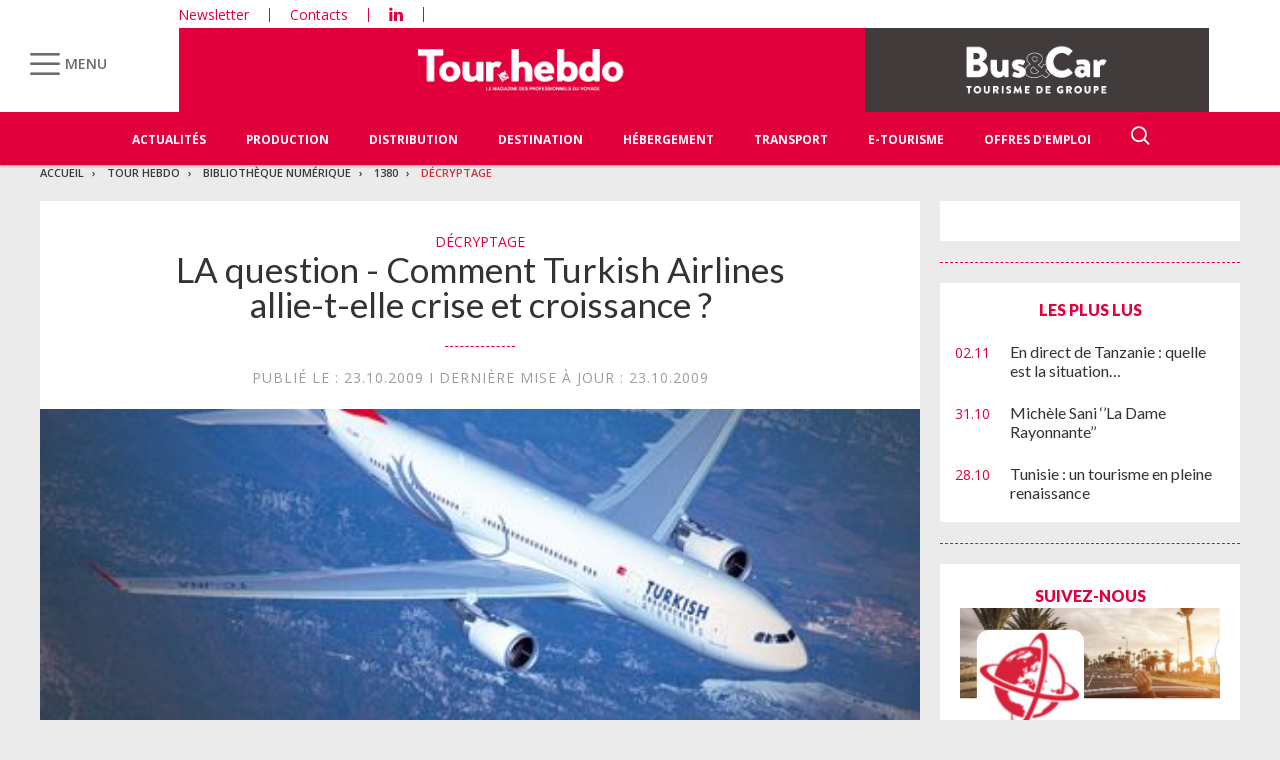

--- FILE ---
content_type: text/html; charset=UTF-8
request_url: https://www.tourhebdo.com/bibliotheque-numerique/1380/decryptage/comment-turkish-airlines-allie-t-elle-crise-et-croissance-289192.php
body_size: 18273
content:


<!DOCTYPE html>
<html lang="fr">
<head>
<script>
window.dataLayer = window.dataLayer || [];
dataLayer.push({
 'login_status':'logged_out',
'content_group':'Article',			
'content_group2':'Décryptage','content_type': 'paid',
'author': 'Thierry Vigoureux','display_ads':"false" ,
'media':'Tour Hebdo'  });
</script>

<!-- Google Tag Manager -->
<script>(function(w,d,s,l,i){w[l]=w[l]||[];w[l].push({'gtm.start':
new Date().getTime(),event:'gtm.js'});var f=d.getElementsByTagName(s)[0],
j=d.createElement(s),dl=l!='dataLayer'?'&l='+l:'';j.async=true;j.src=
'https://www.googletagmanager.com/gtm.js?id='+i+dl;f.parentNode.insertBefore(j,f);
})(window,document,'script','dataLayer','GTM-KZ7NS2XJ');</script>
<!-- End Google Tag Manager -->

<meta charset="utf-8"/>
    <!-- COL -->

<!-- BL TL - ATL - Htmlheader de type imm -->
<!-- BL in -->


<title>Comment Turkish Airlines allie-t-elle crise et croissance ? - Tour Hebdo</title>

<meta name="description" content="" />
<meta name="viewport" content="width=device-width, initial-scale=1, maximum-scale=1.0, shrink-to-fit=no, user-scalable=0" />
<meta name="google-site-verification" content="OHu_q31vR5Tah0is8pbGE0WUlS0D7EJ7nu1EsKMED2w" />
<link type="image/x-icon" rel="icon" href="/favicon.ico" />

    <meta name="twitter:description"
          content=""/>
    <meta name="twitter:title" content="Comment Turkish Airlines allie-t-elle crise et croissance ?"/>
    <meta name="twitter:card" content="summary_large_image"/>

    <meta property="og:title" content="Comment Turkish Airlines allie-t-elle crise et croissance ?"/>
    <meta property="og:description"
          content=""/>
            <meta property="og:image" content="https://ibp.info6tm.fr/api/v1/files/5874ac56820396fb29acdc95/methodes/cover_mag/image.jpg"/>
        <meta property="og:image:type" content="image/jpeg"/>
        <meta property="og:locale" content="fr_FR">
    <meta property="og:url" content="http://www.tourhebdo.com/bibliotheque-numerique/1380/decryptage/comment-turkish-airlines-allie-t-elle-crise-et-croissance-289192.php/?latest">
	<link rel="canonical" href="/bibliotheque-numerique/1380/decryptage/comment-turkish-airlines-allie-t-elle-crise-et-croissance-289192.php" />


<link type="text/css" rel="stylesheet" href="/css/knacss.min.css" />
<link type="text/css" rel="stylesheet" href="/css/styles.min.css" />
<link type="text/css" rel="stylesheet" href="/css/tourisme.min.css" />
<link type="text/css" rel="stylesheet" href="/css/tourhebdo.min.css" />

<script type="text/javascript" src="/js/jquery-3.0.0.min.js"></script>
<script type="text/javascript" src="/js/scripts.min.js"></script>
<script type="text/javascript" src="/js/site.min.js"></script>
<script type="text/javascript" src="/js/sso.min.js"></script>
<script type="text/javascript" src="/js/jquery.simple-scroll-follow.min.js"></script>

<script type="text/javascript" src="/js/jQuery.print.min.js"></script>

<link type="text/css" rel="stylesheet" href="/css/audioplayer.min.css" />
<script type="text/javascript" src="/js/audioplayer.min.js"></script>

<link type="text/css" rel="stylesheet" href="/css/flickity.min.css" media="screen" />
<script type="text/javascript" src="/js/flickity.pkgd.min.js"></script>

<link type="text/css" rel="stylesheet" href="/css/jssor_slider.min.css" media="screen" />
<script type="text/javascript" src="/js/jssor.slider-21.1.5.min.js"></script>

<link type="text/css" rel="stylesheet" href="/css/slippry.min.css" media="screen" />
<script type="text/javascript" src="/js/slippry.min.js"></script>

<script type="text/javascript">
    var LPF_SITE = 'theb0f';
    var LPF_PATH_CODE = 'THEB';
</script>



    <script src="//assets.adobedtm.com/00b04938854733eea4b22b8bb187513ab8504c1b/satelliteLib-00a50b5bfbeef38b6ec319d116c0548adcc28051.js"></script>

<!-- Les metas OG pour Facebook -->
    <meta property="og:title" content="Comment Turkish Airlines allie-t-elle crise et croissance ?"/>
    <meta property="og:description" content=""/>
    <meta property="og:type" content="article"/>
                         <meta property="og:image" content="https://ibp.info6tm.fr/api/v1/files/5874ac56820396fb29acdc95/methodes/article_small_portrait/image.jpg"/>
                <link rel="canonical" href="https://www.tourhebdo.com/bibliotheque-numerique/1380/decryptage/comment-turkish-airlines-allie-t-elle-crise-et-croissance-289192.php" />

<meta name="robots" content="max-snippet:-1">
<meta name="robots" content="max-video-preview:-1">
<meta name="robots" content="max-image-preview:standard">


<!-- /BL -->

</head>
<body class="tou heb ">
    <!-- Google Tag Manager (noscript) -->
    <noscript><iframe src="https://www.googletagmanager.com/ns.html?id=GTM-KZ7NS2XJ"
    height="0" width="0" style="display:none;visibility:hidden"></iframe></noscript>
    <!-- End Google Tag Manager (noscript) -->
    
    <script>
        var LUP_datalayer = {
            profile: {},
            nav: {}
        };
    </script>
    <!-- CE FICHIER GÈRE UNIQUEMENT LA PARTIE NAV ET ARTICLE -->

<!-- Pour une meilleure lisibilité du code je mets la récupération d'Ariane ici. -->
        
                                                                                        
<script>
    var ariane = JSON.parse('\u007B\u0022tr\u003Atheb0f\u003Atourh\u0022\u003A\u0022Tour\u0020Hebdo\u0022,\u0022tr\u003Atheb0f\u003Atourh\u003Abibliotheque\u002Dnumerique\u0022\u003A\u0022Biblioth\\u00e8que\u0020num\\u00e9rique\u0022,\u0022tr\u003Atheb0f\u003Atourh\u003Abibliotheque\u002Dnumerique\u003A1380\u0022\u003A\u00221380\u0022,\u0022tr\u003Atheb0f\u003Atourh\u003Abibliotheque\u002Dnumerique\u003A1380\u003Adecryptage\u0022\u003A\u0022D\\u00e9cryptage\u0022\u007D');
</script>


<!-- On gère ici la "recherche" -->

<script>

    /**
     * Les associations code site => libellé.
     */
    var LPF_PATH_CODE_LIBELLE = {
        BCTG: 'Bus&Car',
        THEB: 'TourHebdo',
        ICO: 'Icotour',
        RCP: 'Guide des Réceptifs',
        ASH: 'Actualités Sociales Hebdomadaires',
        ATL: 'Actu Transport Logistique'
    };

    var LPF_SITE_PREFIX = '';
    if (LPF_PATH_CODE_LIBELLE.hasOwnProperty(LPF_PATH_CODE)) {
        if (LPF_PATH_CODE === 'BCTG' || LPF_PATH_CODE === 'THEB' || LPF_PATH_CODE === 'ICO' || LPF_PATH_CODE == 'RCP') {
            LPF_SITE_PREFIX = 'th';
        } else if (LPF_PATH_CODE === 'ASH') {
            LPF_SITE_PREFIX = 'ash';
        } else if (LPF_PATH_CODE === 'ATL') {
            LPF_SITE_PREFIX = 'atl';
        }
    }

    /**
     *
     * TODO :
     * A adapter pour les autres sites :
     * pageName (return th & tmp.slice(0, ==>3<==) (car tr:theb0f:tourh)
     * buildAriane (path en dur)
     * namespace => ajouter les différents sites (cas particulier pour TH normalement si faut faire B&C, icotour & GDR)
     */

    /**
     * Tous ce qui est dans "nav"
     *
     * Retourne le nom de la page sous le format
     * site:[reste du path => sans la famille & sans le code site de Pulse]
     * @param path
     * @returns string
     */
    function pageName(path) {
        var slice = 2;
        if (LPF_SITE_PREFIX === 'th') {
            slice = 3;
        }
        var tmp = path.split(':');
        tmp.splice(0, slice);
        return LPF_SITE_PREFIX + ':' + tmp.join(':');
    }

    /**
     * Renvoie le type de la page (homepage, section ou article)
     * @param type
     * @param path
     * @returns string
     */
    function pageType(type, path) {
        if (type === 'H') {
            if (path.indexOf('homepage') === -1) {
                return 'section';
            }
            return 'homepage';
        } else if (type === 'E') {
            return 'article';
        } else if (type === 'C') {
            return 'section';
        }
    }

    /**
     * A partir du fil d'ariane crée les différentes propriétes pour le "nav".
     * @param ariane
     * @returns object
     */
    function buildAriane(ariane) {
        var level = [];
        for (var path in ariane) {
            level.push(pageName(path));
        }
        var res = {};
        for (var i = 0; i < level.length; i++) {
            res['level' + (i + 2)] = level[i];
        }
        return res;
    }

    /**
     * Renvoie le site correspondant.
     * Utilise la variable global LPF_PATH_CODE
     * @returns string
     */
    function nameSpace() {
        if (LPF_PATH_CODE_LIBELLE.hasOwnProperty(LPF_PATH_CODE)) {
            return LPF_PATH_CODE_LIBELLE[LPF_PATH_CODE];
        }
        return '';
    }

    /**
     * Retourne le prePageName c'est à dire le pageName sans le string avec les premiers ":".
     * @param path
     */
    function prePageName(path, pageType) {
        var tmp = pageName(path).split(':');
        if (LPF_SITE_PREFIX === 'th') tmp.splice(0, 1);
        if (path.indexOf('homepage') === -1) tmp.splice(1, 0, pageType);
        return tmp.join(':');
    }

    /**
     * Renvoie la string correspondant selon qu'on soit sur mobile ou tablette.
     */
    function responsive() {
        if (navigator.userAgent.match(/(android|iphone|blackberry|symbian|symbianos|symbos|netfront|model-orange|javaplatform|iemobile|windows phone|samsung|htc|opera mobile|opera mobi|opera mini|presto|huawei|blazer|bolt|doris|fennec|gobrowser|iris|maemo browser|mib|cldc|minimo|semc-browser|skyfire|teashark|teleca|uzard|uzardweb|meego|nokia|bb10|playbook)/gi)) {
            return 'responsive:mobile';
        } else {
            return 'responsive:desktop';
        }
    }

    /**
     * Renvoie les dimensions de l'écran.
     * @returns object
     */
    function getWindowSize() {
        return {
            width: window.screen.width,
            height: window.screen.height
        }
    }

    /**
     * Tous ce qui est dans article.
     * Renvoie la date de publication de l'article au format D/M/Y
     */
    function articleDatePublication(date) {
        var tmp = date.split(' ');
        tmp = tmp[0].split('-');
        return tmp[2] + '/' + tmp[1] + '/' + tmp[0];
    }

    /**
     * Renvoie le nom du serveur sans le "wwww-".
     */
    function getServer() {
        var server = window.location.hostname;
        if (server.indexOf('www-') !== -1) {
            server = server.replace('www-', '');
        }
        return server;
    }

    /**
     * Génère la dernière partie pour les pageName & les prePageName & hier1
     */
    function getArticleForPageName(article) {
        if (article) {
            var url_split = article.url.split('/');
            return ':' + url_split[url_split.length - 1].substr(0, url_split[url_split.length - 1].lastIndexOf('-'));
        } else {
            return '';
        }
    }

    var engine = JSON.parse('\u007B\u0022url\u0022\u003A\u0022\\\/bibliotheque\u002Dnumerique\\\/1380\\\/decryptage\\\/comment\u002Dturkish\u002Dairlines\u002Dallie\u002Dt\u002Delle\u002Dcrise\u002Det\u002Dcroissance\u002D289192.php\u0022,\u0022type\u0022\u003A\u0022E\u0022,\u0022pinfo\u0022\u003A\u005B\u005D,\u0022pinfo2\u0022\u003Anull,\u0022http_code\u0022\u003A200,\u0022user_acces\u0022\u003Afalse,\u0022user_auth\u0022\u003Afalse,\u0022user_permissions\u0022\u003Afalse,\u0022body_page\u0022\u003A\u0022body_article_2col\u0022,\u0022colonnes\u0022\u003A\u005B\u0022Artventre\u0022,\u0022Rubdroite\u0022\u005D\u007D');
    var hierarchie = JSON.parse('\u007B\u0022id_hierarchie\u0022\u003A69676,\u0022titre\u0022\u003A\u0022D\\u00e9cryptage\u0022,\u0022uri\u0022\u003A\u0022\\\/bibliotheque\u002Dnumerique\\\/1380\\\/decryptage\\\/\u0022,\u0022type\u0022\u003A\u0022PAG\u003A\u0022,\u0022niveau\u0022\u003A4,\u0022ordre\u0022\u003A0,\u0022visibilite\u0022\u003A1,\u0022meta\u0022\u003A\u007B\u0022code_magazine\u0022\u003A\u0022TH\u0022,\u0022code_pub\u0022\u003A\u0022134088\\\/896416\u0022,\u0022description_article\u0022\u003A\u0022\u0023\u007Belement.chapeau\u007D\u0022,\u0022description_rubrique\u0022\u003A\u0022Tour\u0020Hebdo,\u0020le\u0020portail\u0020des\u0020professionnels\u0020du\u0020Tourisme\u0020\u003A\u0020actualit\\u00e9s\u0020du\u0020tourisme,\u0020offres\u0020d\u0027emploi,\u0020guide\u0020Icotour,\u0020toutes\u0020les\u0020informations\u0020pour\u0020les\u0020professionnels\u0020du\u0020tourisme\u0022,\u0022titre_article\u0022\u003A\u0022\u0023\u007Belement.titre\u007D\u0020\u002D\u0020Tour\u0020Hebdo\u0022,\u0022titre_rubrique\u0022\u003A\u0022Tour\u0020Hebdo\u0022,\u0022insertion\u0022\u003A\u0022\u0022\u007D,\u0022rss\u0022\u003Anull,\u0022body_rub\u0022\u003A\u0022body_rubrique_2col\u0022,\u0022colonnes_rub\u0022\u003A\u0022Rubventre,Rubdroite\u0022,\u0022body_art\u0022\u003A\u0022body_article_2col\u0022,\u0022colonnes_art\u0022\u003A\u0022Artventre,Rubdroite\u0022,\u0022request_type\u0022\u003A\u0022retro\u003Fpath\u003D\u0023\u007Bpath\u007D\u0026articles\u003Dtrue\u0026apniveau\u003D3\u0022,\u0022redirections\u0022\u003A\u005B\u005D,\u0022publiable\u0022\u003Atrue,\u0022associable\u0022\u003Atrue,\u0022created_at\u0022\u003A\u007B\u0022date\u0022\u003A\u00222017\u002D01\u002D10\u002009\u003A41\u003A38.000000\u0022,\u0022timezone_type\u0022\u003A1,\u0022timezone\u0022\u003A\u0022\u002B00\u003A00\u0022\u007D,\u0022updated_at\u0022\u003A\u007B\u0022date\u0022\u003A\u00222025\u002D07\u002D08\u002012\u003A44\u003A36.000000\u0022,\u0022timezone_type\u0022\u003A1,\u0022timezone\u0022\u003A\u0022\u002B00\u003A00\u0022\u007D,\u0022date_front_last_sync\u0022\u003A\u007B\u0022date\u0022\u003A\u00222025\u002D07\u002D08\u002013\u003A25\u003A19.000000\u0022,\u0022timezone_type\u0022\u003A1,\u0022timezone\u0022\u003A\u0022\u002B00\u003A00\u0022\u007D,\u0022date_front_first_sync\u0022\u003A\u007B\u0022date\u0022\u003A\u00222020\u002D10\u002D30\u002016\u003A34\u003A53.000000\u0022,\u0022timezone_type\u0022\u003A1,\u0022timezone\u0022\u003A\u0022\u002B00\u003A00\u0022\u007D,\u0022famille\u0022\u003A\u0022tr\u0022,\u0022site\u0022\u003A\u0022theb0f\u0022,\u0022path\u0022\u003A\u0022tr\u003Atheb0f\u003Atourh\u003Abibliotheque\u002Dnumerique\u003A1380\u003Adecryptage\u0022,\u0022canonical_url\u0022\u003A\u0022https\u003A\\\/\\\/www.tourhebdo.com\\\/bibliotheque\u002Dnumerique\\\/1380\\\/decryptage\\\/\u0022\u007D');
    var article = null;

    if (engine.type === 'E') {
        article = JSON.parse('\u007B\u0022_id\u0022\u003A289192,\u0022id_element\u0022\u003A289192,\u0022titre\u0022\u003A\u0022Comment\u0020Turkish\u0020Airlines\u0020allie\u002Dt\u002Delle\u0020crise\u0020et\u0020croissance\\u00a0\u003F\u0022,\u0022titre_alt\u0022\u003Anull,\u0022titre_url\u0022\u003A\u0022comment\u002Dturkish\u002Dairlines\u002Dallie\u002Dt\u002Delle\u002Dcrise\u002Det\u002Dcroissance\u0022,\u0022texte\u0022\u003A\u0022\u003Csection\u0020class\u003D\\\u0022texte1\\\u0022\u003E\u003Cp\u003E\u003Cb\u003ETache\u0020verte\u0020dans\u0020les\u0020chiffres\u0020rouges\u0020des\u0020compagnies\u0020a\\u00e9riennes\u0020europ\\u00e9ennes,\u003C\\\/b\u003E\u0020Turkish\u0020Airlines\u0020affiche\u0020une\u0020excellente\u0020sant\\u00e9.\u0020Membre\u0020de\u0020Star\u0020Alliance,\u0020le\u0020transporteur,\u0020privatis\\u00e9\u0020\\u00e0\u002050,9\\u00a0\u0025,\u0020s\\u2019appuie\u0020sur\u0020des\u0020circonstances\u0020locales\u0020tr\\u00e8s\u0020favorables.\u0020La\u0020Turquie\u0020compte\u0020une\u0020population\u0020de\u002074\u0020millions\u0020d\\u2019habitants\u0020et\u0020de\u0020nombreuses\u0020communaut\\u00e9s\u0020\\u00e0\u0020l\\u2019\\u00e9tranger\u0020\u0028estim\\u00e9es\u0020\\u00e0\u0020350\\u00a0000\u0020personnes\u0020en\u0020France\u0029.\u0020De\u0020plus,\u0020l\\u2019\\u00e9conomie\u0020turque,\u0020la\u0020quinzi\\u00e8me\u0020du\u0020monde,\u0020conna\\u00eet\u0020une\u0020croissance\u0020de\u00205\\u00a0\u0025.\u003C\\\/p\u003E\u003Cp\u003E\u003Cb\u003ETr\\u00e8s\u0020r\\u00e9actif,\u0020le\u0020hub\u0020d\\u2019Istanbul\u0020est\u0020class\\u00e9\u0020comme\u0020le\u0020centre\u0020europ\\u00e9en\u0020offrant\u0020le\u0020moins\u0020de\u0020bagages\u0020\\u00e9gar\\u00e9s.\u003C\\\/b\u003E\u0020Et\u0020surtout,\u0020il\u0020veut\u0020s\\u2019affirmer\u0020dans\u0020le\u0020ciel\u0020mondial\u0020comme\u0020la\u0020porte\u0020entre\u0020l\\u2019Orient\u0020et\u0020l\\u2019Occident\u0020qu\\u2019a\u0020toujours\u0020\\u00e9t\\u00e9\u0020la\u0020Corne\u0020d\\u2019Or.\u0020\\u00ab\\u00a0\u003Ci\u003EOn\u0020doit\u0020devenir\u0020la\u0020deuxi\\u00e8me\u0020meilleure\u0020compagnie\u0020dans\u0020chaque\u0020pays\u003C\\\/i\u003E\\u00a0\\u00bb,\u0020mart\\u00e8le\u0020Temel\u0020Kotil,\u0020Pdg,\u0020qui\u0020veut\u0020que\u0020Turkish\u0020Airlines\u0020soit\u0020pl\\u00e9biscit\\u00e9e\u0020par\u0020les\u0020passagers\u0020d\\u00e8s\u0020qu\\u2019une\u0020correspondance\u0020\\u2013\\u00a0avec\u0020un\u0020faible\u0020temps\u0020minimum\u0020de\u0020connexion\u0020de\u002060\u0020minutes\\u00a0\\u2013\u0020est\u0020obligatoire\u0020pour\u0020arriver\u0020\\u00e0\u0020la\u0020destination\u0020finale.\u003C\\\/p\u003E\u003Cp\u003E\u003Cb\u003EPour\u0020atteindre\u0020cet\u0020objectif,\u0020le\u0020r\\u00e9seau\u0020international\u0020a\u0020donc\u0020\\u00e9t\\u00e9\u0020organis\\u00e9\u0020en\u0020six\u0020plages\u0020de\u0020rendez\u002Dvous,\u003C\\\/b\u003E\u0020comme\u0020par\u0020exemple\u0020avec\u0020les\u0020vols\u0020au\u0020d\\u00e9part\u0020de\u0020Roissy.\u0020Au\u0020d\\u00e9part\u0020de\u0020France\u0020\\u2013\\u00a0o\\u00f9\u0020Turkish\u0020Airlines\u0020est\u0020pr\\u00e9sente\u0020\\u00e0\u0020Paris,\u0020Lyon\u0020et\u0020Nice\\u00a0\\u2013,\u0020des\u0020opportunit\\u00e9s\u0020int\\u00e9ressantes\u0020s\\u2019offrent\u0020ainsi\u0020aux\u0020223\\u00a0000\u0020passagers\u0020vers\u0020le\u0020Moyen\u002DOrient\u0020et\u0020l\\u2019Asie.\u0020Par\u0020exemple,\u002039\\u00a0\u0025\u0020des\u0020passagers\u0020sont\u0020en\u0020correspondance\u0020\\u00e0\u0020Istanbul\u0020vers\u0020T\\u00e9h\\u00e9ran,\u0020desserte\u0020arr\\u00eat\\u00e9e\u0020par\u0020Air\u0020France.\u003C\\\/p\u003E\u003Cp\u003E\u003Cb\u003EPour\u0020afficher\u00201,13\u0020million\u0020de\u0020dollars\u0020de\u0020b\\u00e9n\\u00e9fices\u0020et\u0020874\u0020millions\u0020de\u0020dollars\u0020de\u0020chiffre\u0020d\\u2019affaires\u0020en\u00202008\u003C\\\/b\u003E\u0020\u0028soit\u0020environ\u0020750\\u00a0000\\u00a0\\u20ac\u0020de\u0020b\\u00e9n\\u00e9fices\u0020et\u0020585\\u00a0M\\u00a0\\u20ac\u0020de\u0020CA\u0029,\u0020Turkish\u0020Airlines\u0020a\u0020\\u00e9galement\u0020su\u0020optimiser\u0020ses\u0020co\\u00fbts.\u0020Les\u0020salaires\u0020turcs,\u0020de\u002050\\u00a0\u0025\u0020inf\\u00e9rieurs\u0020\\u00e0\u0020ceux\u0020d\\u2019Europe\u0020occidentale,\u0020pourraient\u0020classer\u0020la\u0020compagnie\u0020parmi\u0020les\u0020low\u0020cost,\u0020m\\u00eame\u0020si\u0020elle\u0020n\\u2019a\u0020pas\u0020retenu\u0020ce\u0020mod\\u00e8le\u0020\\u00e9conomique.\u003C\\\/p\u003E\u003Cp\u003E\u003Cb\u003EL\\u2019autre\u0020\\u00e9l\\u00e9ment\u0020majeur\u0020r\\u00e9side\u0020dans\u0020l\\u2019\\u00e2ge\u0020moyen\u0020des\u0020avions,\u0020de\u00204,5\u0020ans\u003C\\\/b\u003E,\u0020synonyme\u0020de\u0020faible\u0020consommation\u0020de\u0020carburant\u0020et\u0020de\u0020co\\u00fbts\u0020de\u0020maintenance\u0020mod\\u00e9r\\u00e9s.\u0020Cette\u0020flotte,\u0020qui\u0020compte\u0020130\u0020appareils,\u0020a\u0020\\u00e9t\\u00e9\u0020doubl\\u00e9e\u0020en\u0020cinq\u0020ans.\u0020Turkish\u0020Airlines\u0020ne\u0020s\\u2019arr\\u00eate\u0020pas\u0020l\\u00e0.\u0020Profitant\u0020des\u0020opportunit\\u00e9s\u0020chez\u0020Airbus\u0020et\u0020Boeing\u0020\u0028et\u0020des\u0020tarifs\u0020n\\u00e9goci\\u00e9s\u0020\\u00e0\u0020la\u0020baisse\u0029,\u0020la\u0020compagnie\u0020va\u0020bient\\u00f4t\u0020signer\u0020pour\u0020pr\\u00e8s\u0020d\\u2019une\u0020centaine\u0020d\\u2019avions\u0020de\u0020plus.\u0020Suivront,\u0020apr\\u00e8s\u002070\u0020moyen\u002Dcourriers\u0020d\\u2019ici\u0020\\u00e0\u0020la\u0020fin\u0020de\u0020l\\u2019ann\\u00e9e,\u0020une\u0020vingtaine\u0020de\u0020long\u002Dcourriers\u0020Airbus\u0020A330\u0020et\u0020Boeing\u0020B777.\u0020Ce\u0020qui\u0020donne\u0020une\u0020bonne\u0020id\\u00e9e\u0020de\u0020la\u0020croissance\u0020pr\\u00e9vue\u0020du\u0020r\\u00e9seau\u0020dans\u0020les\u0020ann\\u00e9es\u0020\\u00e0\u0020venir.\u003C\\\/p\u003E\u003C\\\/section\u003E\u0022,\u0022surtitre\u0022\u003A\u0022LA\u0020question\u0022,\u0022signature\u0022\u003A\u0022Thierry\u0020Vigoureux\u0022,\u0022chapeau\u0022\u003A\u0022\u0022,\u0022source\u0022\u003A\u0022th\u0022,\u0022type\u0022\u003A\u0022ART\u003A\u0022,\u0022url\u0022\u003A\u0022\\\/bibliotheque\u002Dnumerique\\\/1380\\\/decryptage\\\/comment\u002Dturkish\u002Dairlines\u002Dallie\u002Dt\u002Delle\u002Dcrise\u002Det\u002Dcroissance\u002D289192.php\u0022,\u0022debut_publication\u0022\u003Anull,\u0022fin_publication\u0022\u003Anull,\u0022date_creation\u0022\u003A\u007B\u0022date\u0022\u003A\u00222009\u002D10\u002D23\u002008\u003A41\u003A42.000000\u0022,\u0022timezone_type\u0022\u003A1,\u0022timezone\u0022\u003A\u0022\u002B00\u003A00\u0022\u007D,\u0022date_modification\u0022\u003A\u007B\u0022date\u0022\u003A\u00222009\u002D10\u002D23\u002008\u003A41\u003A42.000000\u0022,\u0022timezone_type\u0022\u003A1,\u0022timezone\u0022\u003A\u0022\u002B00\u003A00\u0022\u007D,\u0022id_import\u0022\u003A\u0022theb0f\u003Aretro\u003ATH13801301\u0022,\u0022payant\u0022\u003A1,\u0022cpt_vues\u0022\u003A38,\u0022complements\u0022\u003A\u005B\u007B\u0022id_complement\u0022\u003A74136,\u0022titre\u0022\u003A\u0022Image\u0022,\u0022texte\u0022\u003A\u0022Comment\u0020Turkish\u0020Airlines\u0020allie\u002Dt\u002Delle\u0020crise\u0020et\u0020croissance\\u00a0\u003F\u0022,\u0022signature\u0022\u003A\u0022Thierry\u0020Vigoureux\u0022,\u0022ordre\u0022\u003A1,\u0022type\u0022\u003A\u0022MED\u003AIMG\u003A\u0022,\u0022alt\u0022\u003Anull,\u0022actif\u0022\u003A1,\u0022path\u0022\u003Anull,\u0022id_l2_img\u0022\u003A\u00225874ac56820396fb29acdc95\u0022,\u0022id_sans_version_fils\u0022\u003Anull,\u0022source\u0022\u003Anull,\u0022meta\u0022\u003A\u007B\u0022user_id\u0022\u003A\u002258341b0b8203963d30e593f2\u0022,\u0022application_id\u0022\u003A\u00225702832dc7585d717e3ec80a\u0022,\u0022organization_id\u0022\u003A\u00225a0025228fe56f7b1a5a8822\u0022,\u0022extension\u0022\u003A\u0022jpg\u0022,\u0022extension_originale\u0022\u003A\u0022jpg\u0022,\u0022fichier_original\u0022\u003A\u0022TH13801301_1Z\u0022,\u0022path\u0022\u003A\u0022\\\/5a0025228fe56f7b1a5a8822\\\/6d\\\/b94\\\/6d80e997\u002Ddbd0\u002D453d\u002Db9bb\u002D00903222fb94.jpg\u0022,\u0022ibp_path\u0022\u003A\u0022https\u003A\\\/\\\/ibp\u002Dprod.info6tm.fr\\\/api\\\/v1\\\/files\\\/5874ac56820396fb29acdc95\u003Falt\u003Dfile\u0022,\u0022size\u0022\u003A198940,\u0022md5sum\u0022\u003A\u002281e44b46994e3a101f67179a24e1915b\u0022,\u0022mime_type\u0022\u003A\u0022image\\\/jpeg\u0022,\u0022version\u0022\u003A1,\u0022extra\u0022\u003A\u005B\u005D,\u0022methodes\u0022\u003A\u005B\u005D,\u0022meta\u0022\u003A\u007B\u0022Copyright\u0022\u003A\u0022\u0022,\u0022Credit\u0022\u003A\u0022\u0022,\u0022Caption\u0022\u003A\u0022\u0022,\u0022Title\u0022\u003A\u0022\u0022,\u0022Keywords\u0022\u003A\u005B\u005D\u007D,\u0022exif\u0022\u003A\u007B\u0022FILE\u0022\u003A\u007B\u0022FileName\u0022\u003A\u0022phpZJYXpF\u0022,\u0022FileDateTime\u0022\u003A\u00221484041302\u0022,\u0022FileSize\u0022\u003A\u0022198940\u0022,\u0022FileType\u0022\u003A\u00222\u0022,\u0022MimeType\u0022\u003A\u0022image\\\/jpeg\u0022,\u0022SectionsFound\u0022\u003A\u0022APP12\u0022\u007D,\u0022COMPUTED\u0022\u003A\u007B\u0022html\u0022\u003A\u0022width\u003D\\\u0022450\\\u0022\u0020height\u003D\\\u0022450\\\u0022\u0022,\u0022Height\u0022\u003A\u0022450\u0022,\u0022Width\u0022\u003A\u0022450\u0022,\u0022IsColor\u0022\u003A\u00221\u0022\u007D,\u0022APP12\u0022\u003A\u007B\u0022Company\u0022\u003A\u0022Ducky\u0022,\u0022Info\u0022\u003A\u0022\\u0001\u0022\u007D\u007D,\u0022dimensions\u0022\u003A\u007B\u0022width\u0022\u003A450,\u0022height\u0022\u003A450\u007D,\u0022smart\u0022\u003Atrue,\u0022focal\u0022\u003Anull,\u0022updated_at\u0022\u003A\u00222017\u002D01\u002D10T09\u003A41\u003A42\u002B00\u003A00\u0022,\u0022created_at\u0022\u003A\u00222017\u002D01\u002D10T09\u003A41\u003A42\u002B00\u003A00\u0022,\u0022_id\u0022\u003A\u00225874ac56820396fb29acdc95\u0022\u007D\u007D\u005D,\u0022metadata\u0022\u003A\u007B\u0022groupe\u0022\u003A\u0022WOLTERS\u0020KLUWER\u0022,\u0022societe\u0022\u003A\u0022GROUPE\u0020LIAISONS\u0022,\u0022lang\u0022\u003A\u0022FR\u0022,\u0022folio\u0022\u003A13,\u0022nbmots\u0022\u003A403,\u0022files\u0022\u003A\u007B\u0022thumbs\u0022\u003A\u005B\u0022\\\/data\\\/www\\\/info6tm\\\/ftpaccounts\\\/retroconversion\\\/ARCHIVES_PRESSE\\\/IMAGES\\\/THO\\\/2009\\\/10\\\/1380\\\/TH13801301_1V.jpg\u0022\u005D,\u0022hdef\u0022\u003A\u005B\u007B\u0022file\u0022\u003A\u0022A_Turkish\u0020Airlines\u0020A\u002311CC30.jpg\u0022,\u0022x1_coord\u0022\u003A\u0022\u0022,\u0022y1_coord\u0022\u003A\u0022\u0022,\u0022x2_coord\u0022\u003A\u0022\u0022,\u0022y2_coord\u0022\u003A\u0022\u0022,\u0022scale\u0022\u003A\u0022\u0022\u007D\u005D\u007D,\u0022canonical_url\u0022\u003A\u0022\\\/bibliotheque\u002Dnumerique\\\/1380\\\/decryptage\\\/comment\u002Dturkish\u002Dairlines\u002Dallie\u002Dt\u002Delle\u002Dcrise\u002Det\u002Dcroissance\u002D289192.php\u0022,\u0022canonical_site\u0022\u003A\u0022theb0f\u0022,\u0022urls\u0022\u003A\u007B\u0022theb0f\u0022\u003A\u0022\\\/bibliotheque\u002Dnumerique\\\/1380\\\/decryptage\\\/comment\u002Dturkish\u002Dairlines\u002Dallie\u002Dt\u002Delle\u002Dcrise\u002Det\u002Dcroissance\u002D289192.php\u0022\u007D,\u0022status\u0022\u003A\u002259c8b93a696cdc0cf8404d66\u0022\u007D,\u0022hierarchies\u0022\u003A\u005B\u007B\u0022id_hierarchie\u0022\u003A69676,\u0022titre\u0022\u003A\u0022D\\u00e9cryptage\u0022,\u0022uri\u0022\u003A\u0022\\\/bibliotheque\u002Dnumerique\\\/1380\\\/decryptage\\\/\u0022,\u0022type\u0022\u003A\u0022PAG\u003A\u0022,\u0022niveau\u0022\u003A4,\u0022ordre\u0022\u003A0,\u0022visibilite\u0022\u003A1,\u0022meta\u0022\u003A\u007B\u0022code_magazine\u0022\u003A\u0022TH\u0022,\u0022code_pub\u0022\u003A\u0022134088\\\/896416\u0022,\u0022description_article\u0022\u003A\u0022\u0023\u007Belement.chapeau\u007D\u0022,\u0022description_rubrique\u0022\u003A\u0022Tour\u0020Hebdo,\u0020le\u0020portail\u0020des\u0020professionnels\u0020du\u0020Tourisme\u0020\u003A\u0020actualit\\u00e9s\u0020du\u0020tourisme,\u0020offres\u0020d\u0027emploi,\u0020guide\u0020Icotour,\u0020toutes\u0020les\u0020informations\u0020pour\u0020les\u0020professionnels\u0020du\u0020tourisme\u0022,\u0022titre_article\u0022\u003A\u0022\u0023\u007Belement.titre\u007D\u0020\u002D\u0020Tour\u0020Hebdo\u0022,\u0022titre_rubrique\u0022\u003A\u0022Tour\u0020Hebdo\u0022,\u0022insertion\u0022\u003A\u0022\u0022\u007D,\u0022rss\u0022\u003Anull,\u0022body_rub\u0022\u003A\u0022body_rubrique_2col\u0022,\u0022colonnes_rub\u0022\u003A\u0022Rubventre,Rubdroite\u0022,\u0022body_art\u0022\u003A\u0022body_article_2col\u0022,\u0022colonnes_art\u0022\u003A\u0022Artventre,Rubdroite\u0022,\u0022request_type\u0022\u003A\u0022retro\u003Fpath\u003D\u0023\u007Bpath\u007D\u0026articles\u003Dtrue\u0026apniveau\u003D3\u0022,\u0022redirections\u0022\u003A\u005B\u005D,\u0022publiable\u0022\u003Atrue,\u0022associable\u0022\u003Atrue,\u0022created_at\u0022\u003A\u007B\u0022date\u0022\u003A\u00222017\u002D01\u002D10\u002009\u003A41\u003A38.000000\u0022,\u0022timezone_type\u0022\u003A1,\u0022timezone\u0022\u003A\u0022\u002B00\u003A00\u0022\u007D,\u0022updated_at\u0022\u003A\u007B\u0022date\u0022\u003A\u00222025\u002D07\u002D08\u002012\u003A44\u003A36.000000\u0022,\u0022timezone_type\u0022\u003A1,\u0022timezone\u0022\u003A\u0022\u002B00\u003A00\u0022\u007D,\u0022date_front_last_sync\u0022\u003A\u007B\u0022date\u0022\u003A\u00222025\u002D07\u002D08\u002013\u003A25\u003A19.000000\u0022,\u0022timezone_type\u0022\u003A1,\u0022timezone\u0022\u003A\u0022\u002B00\u003A00\u0022\u007D,\u0022date_front_first_sync\u0022\u003A\u007B\u0022date\u0022\u003A\u00222020\u002D10\u002D30\u002016\u003A34\u003A53.000000\u0022,\u0022timezone_type\u0022\u003A1,\u0022timezone\u0022\u003A\u0022\u002B00\u003A00\u0022\u007D,\u0022famille\u0022\u003A\u0022tr\u0022,\u0022site\u0022\u003A\u0022theb0f\u0022,\u0022path\u0022\u003A\u0022tr\u003Atheb0f\u003Atourh\u003Abibliotheque\u002Dnumerique\u003A1380\u003Adecryptage\u0022\u007D\u005D,\u0022site\u0022\u003A\u0022theb0f\u0022,\u0022date_front_last_sync\u0022\u003A\u007B\u0022date\u0022\u003A\u00222025\u002D11\u002D21\u002000\u003A00\u003A07.000000\u0022,\u0022timezone_type\u0022\u003A1,\u0022timezone\u0022\u003A\u0022\u002B00\u003A00\u0022\u007D,\u0022date_front_first_sync\u0022\u003A\u007B\u0022date\u0022\u003A\u00222025\u002D11\u002D21\u002000\u003A00\u003A07.000000\u0022,\u0022timezone_type\u0022\u003A1,\u0022timezone\u0022\u003A\u0022\u002B00\u003A00\u0022\u007D,\u0022profil\u0022\u003Anull,\u0022reagir\u0022\u003A1,\u0022reagir_nb\u0022\u003A0,\u0022editings\u0022\u003A\u005B\u005D,\u0022rubriques_principales\u0022\u003A\u007B\u0022theb0f\u0022\u003A\u0022tr\u003Atheb0f\u003Atourh\u003Abibliotheque\u002Dnumerique\u003A1380\u003Adecryptage\u0022\u007D,\u0022id_sans_version\u0022\u003A\u0022289192\u0022,\u0022id_actunet\u0022\u003A0,\u0022meta\u0022\u003A\u0022a\u003A6\u003A\u007Bs\u003A6\u003A\\\u0022groupe\\\u0022\u003Bs\u003A14\u003A\\\u0022WOLTERS\u0020KLUWER\\\u0022\u003Bs\u003A7\u003A\\\u0022societe\\\u0022\u003Bs\u003A15\u003A\\\u0022GROUPE\u0020LIAISONS\\\u0022\u003Bs\u003A4\u003A\\\u0022lang\\\u0022\u003Bs\u003A2\u003A\\\u0022FR\\\u0022\u003Bs\u003A5\u003A\\\u0022folio\\\u0022\u003Bi\u003A13\u003Bs\u003A6\u003A\\\u0022nbmots\\\u0022\u003Bi\u003A403\u003Bs\u003A5\u003A\\\u0022files\\\u0022\u003Ba\u003A2\u003A\u007Bs\u003A6\u003A\\\u0022thumbs\\\u0022\u003Ba\u003A1\u003A\u007Bi\u003A0\u003Bs\u003A103\u003A\\\u0022\\\/data\\\/www\\\/info6tm\\\/ftpaccounts\\\/retroconversion\\\/ARCHIVES_PRESSE\\\/IMAGES\\\/THO\\\/2009\\\/10\\\/1380\\\/TH13801301_1V.jpg\\\u0022\u003B\u007Ds\u003A4\u003A\\\u0022hdef\\\u0022\u003Ba\u003A1\u003A\u007Bi\u003A0\u003Ba\u003A6\u003A\u007Bs\u003A4\u003A\\\u0022file\\\u0022\u003Bs\u003A31\u003A\\\u0022A_Turkish\u0020Airlines\u0020A\u002311CC30.jpg\\\u0022\u003Bs\u003A8\u003A\\\u0022x1_coord\\\u0022\u003Bs\u003A0\u003A\\\u0022\\\u0022\u003Bs\u003A8\u003A\\\u0022y1_coord\\\u0022\u003Bs\u003A0\u003A\\\u0022\\\u0022\u003Bs\u003A8\u003A\\\u0022x2_coord\\\u0022\u003Bs\u003A0\u003A\\\u0022\\\u0022\u003Bs\u003A8\u003A\\\u0022y2_coord\\\u0022\u003Bs\u003A0\u003A\\\u0022\\\u0022\u003Bs\u003A5\u003A\\\u0022scale\\\u0022\u003Bs\u003A0\u003A\\\u0022\\\u0022\u003B\u007D\u007D\u007D\u007D\u0022,\u0022etat\u0022\u003A99,\u0022version\u0022\u003A99,\u0022alt\u0022\u003Anull,\u0022url_bloque\u0022\u003A0,\u0022url_source\u0022\u003Anull,\u0022mots_cles\u0022\u003Anull,\u0022thesaurus\u0022\u003Anull,\u0022fulltexte\u0022\u003Anull,\u0022fulltexte2\u0022\u003Anull,\u0022created_at\u0022\u003A\u00222017\u002D01\u002D10\u002010\u003A41\u003A42\u0022,\u0022updated_at\u0022\u003A\u00222025\u002D11\u002D21\u002001\u003A00\u003A07\u0022,\u0022utilisateur_creation\u0022\u003A8,\u0022utilisateur_modification\u0022\u003A8,\u0022date_lock\u0022\u003A\u00222009\u002D10\u002D23\u002010\u003A41\u003A42\u0022,\u0022utilisateur_lock\u0022\u003A8,\u0022date_premiere_publication\u0022\u003Anull,\u0022date_derniere_publication\u0022\u003Anull,\u0022flux_tetiere\u0022\u003Anull,\u0022no_page\u0022\u003A0,\u0022pdf\u0022\u003Anull,\u0022cpt_ami\u0022\u003A0,\u0022origine\u0022\u003A\u0022RETRO\u002D\u0022,\u0022flux_id\u0022\u003Anull,\u0022flux_no_arbre\u0022\u003Anull,\u0022flux_rubrique\u0022\u003Anull,\u0022flux_taille\u0022\u003Anull,\u0022pastille\u0022\u003A0,\u0022pastille_abonn\u0022\u003A\u0022\u0022,\u0022flux_localite\u0022\u003Anull,\u0022flux_theme\u0022\u003Anull,\u0022flux_evenement\u0022\u003Anull,\u0022flux_ville\u0022\u003Anull,\u0022flux_personne\u0022\u003Anull,\u0022flux_lieu\u0022\u003Anull,\u0022blog_corres_post_id\u0022\u003A0,\u0022blog_corres_post_url\u0022\u003A\u0022\u0022,\u0022blog_corres_url\u0022\u003A\u0022\u0022,\u0022mediabong\u0022\u003A0,\u0022lie_a\u0022\u003A0,\u0022utilisateur_assign\u0022\u003Anull,\u0022avancement\u0022\u003A0,\u0022blocks\u0022\u003Anull,\u0022live\u0022\u003Anull,\u0022images\u0022\u003A\u005B\u007B\u0022id_complement\u0022\u003A74136,\u0022titre\u0022\u003A\u0022Image\u0022,\u0022texte\u0022\u003A\u0022Comment\u0020Turkish\u0020Airlines\u0020allie\u002Dt\u002Delle\u0020crise\u0020et\u0020croissance\\u00a0\u003F\u0022,\u0022signature\u0022\u003A\u0022Thierry\u0020Vigoureux\u0022,\u0022ordre\u0022\u003A1,\u0022type\u0022\u003A\u0022MED\u003AIMG\u003A\u0022,\u0022alt\u0022\u003Anull,\u0022actif\u0022\u003A1,\u0022path\u0022\u003Anull,\u0022id_l2_img\u0022\u003A\u00225874ac56820396fb29acdc95\u0022,\u0022id_sans_version_fils\u0022\u003Anull,\u0022source\u0022\u003Anull,\u0022meta\u0022\u003A\u007B\u0022user_id\u0022\u003A\u002258341b0b8203963d30e593f2\u0022,\u0022application_id\u0022\u003A\u00225702832dc7585d717e3ec80a\u0022,\u0022organization_id\u0022\u003A\u00225a0025228fe56f7b1a5a8822\u0022,\u0022extension\u0022\u003A\u0022jpg\u0022,\u0022extension_originale\u0022\u003A\u0022jpg\u0022,\u0022fichier_original\u0022\u003A\u0022TH13801301_1Z\u0022,\u0022path\u0022\u003A\u0022\\\/5a0025228fe56f7b1a5a8822\\\/6d\\\/b94\\\/6d80e997\u002Ddbd0\u002D453d\u002Db9bb\u002D00903222fb94.jpg\u0022,\u0022ibp_path\u0022\u003A\u0022https\u003A\\\/\\\/ibp\u002Dprod.info6tm.fr\\\/api\\\/v1\\\/files\\\/5874ac56820396fb29acdc95\u003Falt\u003Dfile\u0022,\u0022size\u0022\u003A198940,\u0022md5sum\u0022\u003A\u002281e44b46994e3a101f67179a24e1915b\u0022,\u0022mime_type\u0022\u003A\u0022image\\\/jpeg\u0022,\u0022version\u0022\u003A1,\u0022extra\u0022\u003A\u005B\u005D,\u0022methodes\u0022\u003A\u005B\u005D,\u0022meta\u0022\u003A\u007B\u0022Copyright\u0022\u003A\u0022\u0022,\u0022Credit\u0022\u003A\u0022\u0022,\u0022Caption\u0022\u003A\u0022\u0022,\u0022Title\u0022\u003A\u0022\u0022,\u0022Keywords\u0022\u003A\u005B\u005D\u007D,\u0022exif\u0022\u003A\u007B\u0022FILE\u0022\u003A\u007B\u0022FileName\u0022\u003A\u0022phpZJYXpF\u0022,\u0022FileDateTime\u0022\u003A\u00221484041302\u0022,\u0022FileSize\u0022\u003A\u0022198940\u0022,\u0022FileType\u0022\u003A\u00222\u0022,\u0022MimeType\u0022\u003A\u0022image\\\/jpeg\u0022,\u0022SectionsFound\u0022\u003A\u0022APP12\u0022\u007D,\u0022COMPUTED\u0022\u003A\u007B\u0022html\u0022\u003A\u0022width\u003D\\\u0022450\\\u0022\u0020height\u003D\\\u0022450\\\u0022\u0022,\u0022Height\u0022\u003A\u0022450\u0022,\u0022Width\u0022\u003A\u0022450\u0022,\u0022IsColor\u0022\u003A\u00221\u0022\u007D,\u0022APP12\u0022\u003A\u007B\u0022Company\u0022\u003A\u0022Ducky\u0022,\u0022Info\u0022\u003A\u0022\\u0001\u0022\u007D\u007D,\u0022dimensions\u0022\u003A\u007B\u0022width\u0022\u003A450,\u0022height\u0022\u003A450\u007D,\u0022smart\u0022\u003Atrue,\u0022focal\u0022\u003Anull,\u0022updated_at\u0022\u003A\u00222017\u002D01\u002D10T09\u003A41\u003A42\u002B00\u003A00\u0022,\u0022created_at\u0022\u003A\u00222017\u002D01\u002D10T09\u003A41\u003A42\u002B00\u003A00\u0022,\u0022_id\u0022\u003A\u00225874ac56820396fb29acdc95\u0022\u007D\u007D\u005D,\u0022canonical_url\u0022\u003A\u0022https\u003A\\\/\\\/www.tourhebdo.com\\\/bibliotheque\u002Dnumerique\\\/1380\\\/decryptage\\\/comment\u002Dturkish\u002Dairlines\u002Dallie\u002Dt\u002Delle\u002Dcrise\u002Det\u002Dcroissance\u002D289192.php\u0022,\u0022mea\u0022\u003A\u007B\u0022titre\u0022\u003A\u0022Comment\u0020Turkish\u0020Airlines\u0020allie\u002Dt\u002Delle\u0020crise\u0020et\u0020croissance\\u00a0\u003F\u0022,\u0022chapeau\u0022\u003A\u0022\u0022,\u0022image\u0022\u003A\u007B\u0022id_complement\u0022\u003A74136,\u0022titre\u0022\u003A\u0022Image\u0022,\u0022texte\u0022\u003A\u0022Comment\u0020Turkish\u0020Airlines\u0020allie\u002Dt\u002Delle\u0020crise\u0020et\u0020croissance\\u00a0\u003F\u0022,\u0022signature\u0022\u003A\u0022Thierry\u0020Vigoureux\u0022,\u0022ordre\u0022\u003A1,\u0022type\u0022\u003A\u0022MED\u003AIMG\u003A\u0022,\u0022alt\u0022\u003Anull,\u0022actif\u0022\u003A1,\u0022path\u0022\u003Anull,\u0022id_l2_img\u0022\u003A\u00225874ac56820396fb29acdc95\u0022,\u0022id_sans_version_fils\u0022\u003Anull,\u0022source\u0022\u003Anull,\u0022meta\u0022\u003A\u007B\u0022user_id\u0022\u003A\u002258341b0b8203963d30e593f2\u0022,\u0022application_id\u0022\u003A\u00225702832dc7585d717e3ec80a\u0022,\u0022organization_id\u0022\u003A\u00225a0025228fe56f7b1a5a8822\u0022,\u0022extension\u0022\u003A\u0022jpg\u0022,\u0022extension_originale\u0022\u003A\u0022jpg\u0022,\u0022fichier_original\u0022\u003A\u0022TH13801301_1Z\u0022,\u0022path\u0022\u003A\u0022\\\/5a0025228fe56f7b1a5a8822\\\/6d\\\/b94\\\/6d80e997\u002Ddbd0\u002D453d\u002Db9bb\u002D00903222fb94.jpg\u0022,\u0022ibp_path\u0022\u003A\u0022https\u003A\\\/\\\/ibp\u002Dprod.info6tm.fr\\\/api\\\/v1\\\/files\\\/5874ac56820396fb29acdc95\u003Falt\u003Dfile\u0022,\u0022size\u0022\u003A198940,\u0022md5sum\u0022\u003A\u002281e44b46994e3a101f67179a24e1915b\u0022,\u0022mime_type\u0022\u003A\u0022image\\\/jpeg\u0022,\u0022version\u0022\u003A1,\u0022extra\u0022\u003A\u005B\u005D,\u0022methodes\u0022\u003A\u005B\u005D,\u0022meta\u0022\u003A\u007B\u0022Copyright\u0022\u003A\u0022\u0022,\u0022Credit\u0022\u003A\u0022\u0022,\u0022Caption\u0022\u003A\u0022\u0022,\u0022Title\u0022\u003A\u0022\u0022,\u0022Keywords\u0022\u003A\u005B\u005D\u007D,\u0022exif\u0022\u003A\u007B\u0022FILE\u0022\u003A\u007B\u0022FileName\u0022\u003A\u0022phpZJYXpF\u0022,\u0022FileDateTime\u0022\u003A\u00221484041302\u0022,\u0022FileSize\u0022\u003A\u0022198940\u0022,\u0022FileType\u0022\u003A\u00222\u0022,\u0022MimeType\u0022\u003A\u0022image\\\/jpeg\u0022,\u0022SectionsFound\u0022\u003A\u0022APP12\u0022\u007D,\u0022COMPUTED\u0022\u003A\u007B\u0022html\u0022\u003A\u0022width\u003D\\\u0022450\\\u0022\u0020height\u003D\\\u0022450\\\u0022\u0022,\u0022Height\u0022\u003A\u0022450\u0022,\u0022Width\u0022\u003A\u0022450\u0022,\u0022IsColor\u0022\u003A\u00221\u0022\u007D,\u0022APP12\u0022\u003A\u007B\u0022Company\u0022\u003A\u0022Ducky\u0022,\u0022Info\u0022\u003A\u0022\\u0001\u0022\u007D\u007D,\u0022dimensions\u0022\u003A\u007B\u0022width\u0022\u003A450,\u0022height\u0022\u003A450\u007D,\u0022smart\u0022\u003Atrue,\u0022focal\u0022\u003Anull,\u0022updated_at\u0022\u003A\u00222017\u002D01\u002D10T09\u003A41\u003A42\u002B00\u003A00\u0022,\u0022created_at\u0022\u003A\u00222017\u002D01\u002D10T09\u003A41\u003A42\u002B00\u003A00\u0022,\u0022_id\u0022\u003A\u00225874ac56820396fb29acdc95\u0022\u007D\u007D\u007D,\u0022api_url\u0022\u003A\u0022pulse\u002Dapi\u002Dprod.info6tm.fr\u0022,\u0022keyword_meta\u0022\u003A\u0022\u0022\u007D');
    }

    var dimension = getWindowSize();

    LUP_datalayer.nav = {
        language: navigator.language || navigator.userLanguage,
        pageName: pageName(hierarchie.path),
        section: hierarchie.titre,
        pageType: pageType(engine.type, hierarchie.path),
        server: getServer(),
        nameSpace: nameSpace(),
        prePageName: prePageName(hierarchie.path, pageType(engine.type, hierarchie.path)),
        ecranResolution: dimension.width.toString() + 'x' + dimension.height.toString(),
        largeurResolution: dimension.width,
        hauteurResolution: dimension.height,
        heure: new Date().getHours(),
        pageURL: window.location.href,
        responsive: responsive()
    };

    if (hierarchie.path.indexOf('homepage') === -1) {
        var tmp = LUP_datalayer.nav.prePageName.split(':');
        tmp.splice(0, 2);
        LUP_datalayer.nav.hier1 = LPF_SITE_PREFIX + ':' + LUP_datalayer.nav.pageType + ':' + tmp.join(':') + getArticleForPageName(article);
    } else {
        LUP_datalayer.nav.hier1 = LUP_datalayer.nav.pageName;
    }

    var arianeBuild = buildAriane(ariane);
    for (var key in arianeBuild) {
        var val = arianeBuild[key].split(':')
        val.splice(1, 0, LUP_datalayer.nav.pageType);
        LUP_datalayer.nav[key] = val.join(':');
    }

    if (article) {

        var section = '';
        var sous_section = '';
        var url_split = article.url.split('/');

        if (url_split[0] === '') url_split.splice(0, 1);

        if (url_split[1] === 'actualite') {
            section = 'Actualité';
            sous_section = hierarchie.titre;
        } else if (url_split[1] === 'actualites') {
            section = 'Actualités';
            sous_section = hierarchie.titre;
        } else if (LPF_SITE_PREFIX === 'th' && url_split.length > 1 &&
            (url_split[2] === 'enquetes' || url_split[2] === 'marche' || url_split[2] === 'mieux-vendre' ||
                url_split[2] === 'regard' || url_split[2] === 'tendances-produits' || url_split[2] === 'reperage')) {
            section = hierarchie.titre;
            sous_section = 'Enquêtes et reportages';
        } else if (LPF_SITE_PREFIX === 'atl') {
            if (url_split.length > 2) {
                if (jQuery.inArray(url_split[1], ['routier', 'fluvial', 'maritime', 'aerien', 'fluvial'])) {
                    section = url_split[1].charAt(0).toUpperCase() + url_split[1].substr(1);
                    sous_section = hierarchie.titre;
                } else {
                    section = hierarchie.titre;
                }
            }
        } else {
            section = hierarchie.titre;
        }

        LUP_datalayer.article = {
            titre: article.titre,
            datePublication: articleDatePublication(article.date_front_first_sync.date),
            reseauxSociauxTracking: article.cpt_vues,
            section: section
        };
        if (sous_section) {
            LUP_datalayer.article.sousSection = sous_section;
        }
        if (article.signature !== '' && article.signature) {
            LUP_datalayer.article.auteur = article.signature;
        }
    }

    /**
     * On récupère le code du pays.
     */
    /* 2020-09-17 FreeGeoIP n'est plus accessible en opensource */
    LUP_datalayer.nav.country ='FR';
    /*$.getJSON('//freegeoip.net/json/?callback=?', function (data) {
            LUP_datalayer.nav.country = data.country_code;
    });*/

    /**
     * Ici on ajoute tous les différents évenements dynamiques
     */
    $(document).ready(function () {

        // Les plus lus
        var lespluslus = $('.pluslus ul li a');
        if (lespluslus.length) {
            lespluslus.click(function () {
                if (!LUP_datalayer.article) {
                    LUP_datalayer.article = {};
                }
                LUP_datalayer.article.lesPlusLus = $(this).attr('title');
                _satellite.track('track_article_pluslus');
            });
        }

        // Clic sur un article positionné dans une liste.
        var article_adobe = $('.article-adobe');
        if (article_adobe.length) {
            article_adobe.click(function () {
                if (!LUP_datalayer.article) {
                    LUP_datalayer.article = {};
                }
                LUP_datalayer.article.clicPosition = $(this).data('ieme');
                _satellite.track('track_article_click');
            });
        }

        // Clic sur un item réseau sociaux
        if (article) {
            var board = $('#ARTBOARD tr td a:last-child');
            if (board.length) {
                board.click(function () {
                    if ($(this).closest('td').attr('title')) {
                        LUP_datalayer.article.reseauxSociauxLike = $(this).closest('td').attr('title');
                        _satellite.track('track_social');
                    }
                });
            }
        }

        // Page static : event
        // Contact
        if (engine.url.indexOf('statics') !== -1) {
            if (engine.url.indexOf('contact') !== -1) {
                var mailto = $('.statics a[href^="mailto"]');
                if (mailto.length) {
                    mailto.click(function () {
                        LUP_datalayer.nav.contact = 1;
                        _satellite.track('track_contact');
                    });
                }
            }
        }

        if (LPF_SITE_PREFIX === 'th') {
            eventTh();
        } else if (LPF_SITE_PREFIX === 'ash') {
            eventAsh();
        } else if (LPF_SITE_PREFIX === 'atl') {
            eventAtl();
        }

        // Le cookie pour le récurrent.
        if (readCookie(LPF_SITE_PREFIX + '_recurrent')) {
            LUP_datalayer.profile.nouveauRecurrent = 'recurrent';
            eraseCookie(LPF_SITE_PREFIX + '_recurrent');
        } else {
            LUP_datalayer.profile.nouveauRecurrent = 'nouveau';
        }
        createCookie(LPF_SITE_PREFIX + '_recurrent', 'visite', 30);

        console.log('datalayer à la fin', LUP_datalayer);

    });


    // Les events par site.
    function eventAsh() {

        // Clic sur s'abo en haut dans le header.
        var sabo = $('ul#SURTOPLI2 li a');
        if (sabo.length) {
            sabo.click(function () {
                LUP_datalayer.profile.inscriptionWidget = 'header';
                LUP_datalayer.profile.inscriptionProduit = $(this).attr('title');
                _satellite.track('track_subscription');
            });
        }

        // S'abo dans les widgets de la col de droite
        var sabo2 = $('.widget.mag-ash .bt-abo');
        if (sabo2.length) {
            sabo.click(function () {
                LUP_datalayer.profile.inscriptionWidget = 'right_column';
                LUP_datalayer.profile.inscriptionProduit = 'Magazine ASH';
                _satellite.track('track_subscription');
            });
        }

        var sabo3 = $('.widget.guide-ash');
        if (sabo3.length) {
            sabo3.click(function () {
                LUP_datalayer.profile.inscriptionWidget = 'right_column';
                LUP_datalayer.profile.inscriptionProduit = 'Le guide ASH de l\'action sociale';
                _satellite.track('track_subscription');
            });
        }
        var sabo4 = $('.widget.guide-neret');
        if (sabo4.length) {
            sabo4.click(function () {
                LUP_datalayer.profile.inscriptionWidget = 'right_column';
                LUP_datalayer.profile.inscriptionProduit = 'Guide Néret';
                _satellite.track('track_subscription');
            });
        }

        var abo_nl = $('.surtop li:first-child a');
        if (abo_nl) {
            abo_nl.click(function () {
                LUP_datalayer.profile.newsletterInscription = 'header';
                LUP_datalayer.profile.newsletterNom = LPF_PATH_CODE_LIBELLE.ASH;
                _satellite.track('track_newsletter');
            });
        }

    }

    function eventAtl() {

        // Les plus lus
        var lespluslus = $('.pluslus dl dd a');
        if (lespluslus.length) {
            lespluslus.click(function () {
                if (!LUP_datalayer.article) {
                    LUP_datalayer.article = {};
                }
                LUP_datalayer.article.lesPlusLus = $(this).attr('title');
                _satellite.track('track_article_pluslus');
            });
        }

        // Clic sur s'abo en haut dans le header.
        var sabo = $('ul#SURTOPLI2 li a');
        if (sabo.length) {
            sabo.click(function () {
                LUP_datalayer.profile.inscriptionWidget = 'header';
                LUP_datalayer.profile.inscriptionProduit = $(this).attr('title');
                _satellite.track('track_subscription');
            });
        }

        // S'abonner au magazine atl (bloc col de droite).
        var sabo2 = $('.widget.mag-atl .btn-abo');
        if (sabo2.length) {
            sabo2.click(function () {
                LUP_datalayer.profile.inscriptionWidget = 'right_column';
                LUP_datalayer.profile.inscriptionProduit = 'Supply Chain Magazine';
                _satellite.track('track_subscription');
            });
        }

        // Clic sur un article similaire.
        if (article) {
            var article_similaires = $('.similaires a');
            if (article_similaires.length) {
                article_similaires.click(function () {
                    LUP_datalayer.article.clicSimilaire = $(this).attr('title');
                    _satellite.track('track_article_similaire');
                });
            }
        }

        // Les newsletter
        var abo_nl = $('div.widget.abovous a');
        if (abo_nl.length) {
            abo_nl.click(function () {
                LUP_datalayer.profile.newsletterInscription = 'right_column';
                LUP_datalayer.profile.newsletterNom = 'Actu Transport Logistique';
                _satellite.track('track_newsletter');
            });
        }

        var abo_nl2 = $('footer .bloc-news-burger .btn-news');
        if (abo_nl2.length) {
            abo_nl2.click(function () {
                LUP_datalayer.profile.newsletterInscription = 'footer';
                LUP_datalayer.profile.newsletterNom = 'Actu Transport Logistique';
                _satellite.track('track_newsletter');
            });
        }
    }

    function eventTh() {

        // Clic sur une NL dans le header.
        var nl_header = $('header ul a[prop="NL"]');
        if (nl_header.length) {
            nl_header.click(function () {
                LUP_datalayer.profile.newsletterInscription = 'header';
                _satellite.track('track_newsletter');
            });
        }

        // Clic sur une NL dans le footer
        var nl_footer = $('form.newsl a');
        if (nl_footer.length) {
            nl_footer.click(function () {
                LUP_datalayer.profile.newsletterInscription = 'footer';
                LUP_datalayer.profile.newsletterNom = 'Tour Hebdo';
                _satellite.track('track_newsletter');
            });
        }

        // Clic sur le s'abonner dans Icotour pour le guide.
        var promoguide = $('.ico .promoguide a');
        if (promoguide) {
            promoguide.click(function () {
                LUP_datalayer.profile.inscriptionProduit = 'Guide Icotour';
                _satellite.track('track_subscription');
            });
        }

        // Clic sur le s'abonner dans TourHebdo
        var sabonnerTh = $('.heb #WIDGABO a');
        if (sabonnerTh) {
            sabonnerTh.click(function () {
                LUP_datalayer.profile.inscriptionProduit = 'Magazine TourHebdo';
                LUP_datalayer.profile.inscriptionWidget = 'right_column';
                _satellite.track('track_subscription');
            });
        }
        // Clic sur le s'abonner dans TH col de droite.
        var sabonnerThHp = $('.heb #WIDGABO1 a');
        if (sabonnerThHp) {
            sabonnerThHp.click(function () {
                LUP_datalayer.profile.inscriptionProduit = 'Magazine TourHebdo';
                LUP_datalayer.profile.inscriptionWidget = 'right_column';
                _satellite.track('track_subscription');
            });
        }
        // Clic sur le s'abonner dans Tourisme de Groupe
        var sabonnerGr = $('.gro #WIDGABO a:last-child');
        if (sabonnerGr) {
            sabonnerGr.click(function () {
                LUP_datalayer.profile.inscriptionProduit = 'Magazine Bus&Car';
                LUP_datalayer.profile.inscriptionWidget = 'right_column';
                _satellite.track('track_subscription');
            });
        }
        // Clic sur le s'abonner dans Tourisme de Groupe
        var sabonnerGrHp = $('.gro #WIDGABO a:last-child');
        if (sabonnerGrHp) {
            sabonnerGrHp.click(function () {
                LUP_datalayer.profile.inscriptionProduit = 'Magazine Bus&Car';
                LUP_datalayer.profile.inscriptionWidget = 'right_column';
                _satellite.track('track_subscription');
            });
        }
    }


</script>
    <!-- COL -->

<!-- BL TL - ATL - Header de type imm -->
<!-- BL in -->

   <header class="surtop">
  <ul class="tou">
    <li><a href="https://pub4.activemailer.pro/optin/formulaire/1334-pRwn2R92HO" title="Newsletter" prop="NL"  onclick="dataLayer.push({'event':'newsletter_signup','click_position':'header'});" target="_blank"><span>Newsletter</span></a></li>
    <li><a href="/statics/contacts" title="Contacts" prop="CONT"><span>Contacts</span></a></li>
    <!--<li><a href="/statics/publicite" title="Publicité" prop="PUB"><span>Publicité</span></a></li>-->
                <li><a href="https://www.linkedin.com/company/tour-hebdo" title="LinkedIn" resoc="IN" target="_blank"></a></li>
      </ul>
</header>



<script>

    mobile = window.matchMedia("(max-width: 728px)");

    sas_formatid = (mobile.matches) ? '4048' : '4048';

    if (sas_formatid) {
        // sas_pageid = '134088/896416';
        // sas_target = '';
        // SmartAdServer(sas_pageid, sas_formatid, sas_target);
        sas.cmd.push(function() {
            sas.render(sas_formatid);
        });
    }
</script>

<header class="top">
  <div id="TOPFL-ORIGINE"></div>
  <div id="TOPFL" class="fl">
    <span id="GOBURGER" title="Burger menu"><span>Menu</span></span>
  </div>

  <div id="TOPABO-ORIGINE"></div>
  
  <ul class="domaines">
    <li class="heb on"><a href="/" title="Tour Hebdo"></a></li>
    <li class="gro mob"><a href="/tourismedegroupe/" title="Tourisme de groupe"></a></li>
      </ul>
</header>

	<header class="nav">
	  <div id="BURGER-ORIGINE"></div>
<nav id="BURGER" class="burger">
  <ul class="domaines">
    <li class="heb on"><a href="/" title="Tour Hebdo"></a></li>
    <li class="gro"><a href="/tourismedegroupe/" title="Tourisme de groupe"></a></li>
    <!-- <li class="ico"><a href="/icotour/" title="IcoTour"></a></li>-->
    <!-- 
    <li class="gaz"><a href="/racine/gazette-du-tourisme/" title="Gazette du tourisme"></a></li>
    <li class="gui"><a href="/guidedesreceptifs/" title="Guide des Réceptifs"></a></li> 
    -->
  </ul>
  <form class="rech" method="get" name="burgrechform" action="
    /search/articles">
    <input type="text" id="rech" name="terms" placeholder="Rechercher" value="" /><label for="terms" onclick="document.forms.burgrechform.submit();"></label>
    <input hidden="hidden" type="button" id="rechgo" name="rechgo" value="" />
    <input type="hidden" name="exclude_nl" value="tr:theb0f:newsletters"/>
          <input type="hidden" name="exclude_paths[0]" value="tr:theb0f:groupe"/>
      <input type="hidden" name="exclude_paths[1]" value="tr:theb0f:tourh:enquetes-reportages"/>
      <input type="hidden" name="exclude_paths[2]" value="tr:theb0f:tourh:bibliotheque-numerique"/>
      <input type="hidden" name="exclude_paths[3]" value="tr:theb0f:gazette-du-tourisme"/>
      </form>
  
  <ul class="burger-l1">
    <li class="heb">
      <span title="Sous-menu"></span>
      <a href="/" title="Tour Hebdo">Tour Hebdo</a>
      <ul class="burger-l2">
        <li><a href="/" title="Accueil">Accueil</a></li>
        <li><a href="/actualites/" title="Actualités">Actualités</a></li>
        <li><a href="/tourh/production/" title="Production">Production</a></li>
        <li><a href="/tourh/distribution/" title="Distribution">Distribution</a></li>
        <li><a href="/tourh/destination/" title="Destination">Destination</a></li>
        <li><a href="/tourh/hebergement/" title="Hébergement">Hébergement</a></li>
        <li><a href="/tourh/transport/" title="Transport">Transport</a></li>
        <li><a href="/tourh/e-tourisme/" title="E-Tourisme">E-Tourisme</a></li>
        <li><a target="_blank" href="https://tourhebdo.hosco.com/" title="Offres d'emploi">Offres d'emploi</a></li>
        <li><a href="/bibliotheque-numerique/" title="Kiosque">Kiosque</a></li>
      </ul>
    </li>
    <li class="gro">
      <span title="Sous-menu"></span>
      <a href="/tourismedegroupe/" title="Tourisme de groupe">Tourisme de groupe</a>
      <ul class="burger-l2">
        <li><a href="/tourismedegroupe/" title="Accueil">Accueil</a></li>
        <li>
          <a href="/tourismedegroupe/actualites/" title="Actualités">Actualités</a>
          <ul class="nav">
            <li><a href="/tourismedegroupe/actualites/aerien/" title="Aérien">Aérien</a></li>
            <li><a href="/tourismedegroupe/actualites/autocaristes/" title="Autocaristes">Autocaristes</a></li>
            <li><a href="/tourismedegroupe/actualites/destinations/" title="Destinations">Destinations</a></li>
            <li><a href="/tourismedegroupe/actualites/distributeurs/" title="Distributeurs">Distributeurs</a></li>
            <li><a href="/tourismedegroupe/actualites/evenements/" title="Evènements">Evènements</a></li>
          </ul>
          <ul class="nav">
            <li><a href="/tourismedegroupe/actualites/hotellerie-restauration/" title="Hôtellerie-restauration">Hôtellerie-restauration</a></li>
            <li><a href="/tourismedegroupe/actualites/institutions/" title="Institutions">Institutions</a></li>
            <li><a href="/tourismedegroupe/actualites/loisirs/" title="Loisirs">Loisirs</a></li>
            <li><a href="/tourismedegroupe/actualites/marche/" title="Marché">Marché</a></li>
            <li><a href="/tourismedegroupe/actualites/maritime-fluvial/" title="Maritime et fluvial">Maritime et fluvial</a></li>
            <li><a href="/tourismedegroupe/actualites/politique/" title="Politique">Politique</a></li>
            <li><a href="/tourismedegroupe/actualites/receptifs/" title="Réceptifs">Réceptifs</a></li>
            <li><a href="/tourismedegroupe/actualites/technologie/" title="Technologie">Technologie</a></li>
            <li><a href="/tourismedegroupe/actualites/tour-operateurs/" title="Tour-opérateurs">Tour-opérateurs</a></li>
          </ul>
        </li>
        <li><a href="/tourismedegroupe/produits/" title="Produits">Produits</a></li>
        <li><a href="/tourismedegroupe/enquetes/" title="Enquêtes">Enquêtes</a></li>
                                  </ul>
    </li>
    <!--
    <li class="gaz">
      <span title="Sous-menu"></span>
      <a href="/gazette-du-tourisme/" title="Gazette du tourisme">Gazette du tourisme</a>
      <ul class="burger-l2">
        <li><a href="/gazette-du-tourisme/" title="Accueil">Accueil</a></li>
        <li>
          <a href="/gazette-du-tourisme/actualites/" title="Actualités">Actualités</a>
          <ul class="nav">
            <li><a href="/gazette-du-tourisme/actualites/agence-comite-departemental/" title="Agence/Comité départemental">Agence/Comité départemental</a></li>
            <li><a href="/gazette-du-tourisme/actualites/bonnes-pratiques/" title="Bonnes pratiques">Bonnes pratiques</a></li>
            <li><a href="/gazette-du-tourisme/actualites/comite-regional/" title="Comité régional">Comité régional</a></li>
            <li><a href="/gazette-du-tourisme/actualites/commercialisation/" title="Commercialisation">Commercialisation</a></li>
            <li><a href="/gazette-du-tourisme/actualites/conjoncture/" title="Conjoncture">Conjoncture</a></li>
            <li><a href="/gazette-du-tourisme/actualites/juridique/" title="Juridique">Juridique</a></li>
            <li><a href="/gazette-du-tourisme/actualites/marketing/" title="Marketing">Marketing</a></li>
            <li><a href="/gazette-du-tourisme/actualites/office-de-tourisme/" title="Office de tourisme">Office de tourisme</a></li>
            <li><a href="/gazette-du-tourisme/actualites/partenaires/" title="Partenaires">Partenaires</a></li>
            <li><a href="/gazette-du-tourisme/actualites/pouvoirs-publics/" title="Pouvoirs publics">Pouvoirs publics</a></li>
            <li><a href="/gazette-du-tourisme/actualites/social/" title="Social">Social</a></li>
            <li><a href="/gazette-du-tourisme/actualites/strategie/" title="Stratégie">Stratégie</a></li>
            <li><a href="/gazette-du-tourisme/actualites/technologie/" title="Technologie">Technologie</a></li>
          </ul>
        </li>
        <li><a href="/gazette-du-tourisme/entretiens/" title="Entretiens">Entretiens</a></li>
        <li><a href="/gazette-du-tourisme/temoignages/" title="Témoignages">Témoignages</a></li>
        <li><a href="/gazette-du-tourisme/enquetes/" title="Enquêtes">Enquêtes</a></li>
		<li><a href="/racine/gazette-du-tourisme/agenda/" title="Agenda">Agenda</a></li>
        <li>
          <a href="/gazette-du-tourisme/kiosque/" title="Kiosque">Kiosque</a>
          <ul class="nav">
            <li><a href="/gazette-du-tourisme/kiosque/abonnements/" title="Abonnements">Abonnements</a></li>
            <li><a href="/gazette-du-tourisme/kiosque/editions-speciales/" title="Editions spéciales">Editions spéciales</a></li>
          </ul>
        </li>

      </ul>
    </li>
    -->
    <!--
    <li class="ico">
      <span title="Sous-menu"></span>
      <a href="/icotour/" title="Icotour">Icotour</a>
      <ul class="burger-l2">
        <li><a href="/icotour/" title="Accueil">Accueil</a></li>
        <li>
          <a href="#" title="Se référencer">Se référencer</a>
          <ul>
            <li><a href="#" title="Inscription gratuite">Inscription gratuite</a></li>
            <li><a href="#" title="Mise à jour des coordonnées">Mise à jour des coordonnées</a></li>
          </ul>
        </li>
        <li><a href="#" title="Achat de fichiers">Achat de fichiers</a></li>
        <li><a href="#" title="Voir le guide">Voir le guide</a></li>
        <li><a href="#" title="À la une">À la une</a></li>
        <li><a href="#" title="Contact">Contacts</a></li>
      </ul>
    </li>
    -->
    <!--
    <li class="gui">
      <span title="Sous-menu"></span>
      <a href="/guidedesreceptifs/" title="Guide des réceptifs">Guide des réceptifs</a>
      <ul class="burger-l2">
        <li><a href="/guidedesreceptifs" title="Trouver un réceptif">Trouver un réceptif</a></li>
        <li><a href="/guidedesreceptifs/a-la-une" title="À la une">À la une</a></li>
        <li><a href="/guidedesreceptifs/guide-receptifs-publicite.html" title="Se référencer">Se référencer</a></li>
        <li><a href="/guidedesreceptifs/guide-receptifs-contacts.html" title="Contacts">Contacts</a></li>
      </ul>
    </li>
    -->
  </ul>
<!-- 
  <div class="burger-abo burger-abo-off">
    <figure><img src="/img/couv_th.jpg" alt="couv tour hebdo" /></figure>
    <a href="https://www.perseus-web.fr/nar6/uploads/tourhebdo-premium-abonnement-2018.pdf" class="btn btn-fdro btn-jaune" title="Abonnez-vous">Abonnez-vous</a>
  </div>

  <div class="burger-abo burger-abo-mar">
    <figure><img src="/img/couv-busetcar.jpg" alt="Couverture Bus & Car" /></figure>
    <a href="https://www.perseus-web.fr/nar6/uploads/bc-tourismegroupe-abonnement.pdf" class="btn btn-fdro btn-jaune" title="Abonnez-vous">Abonnez-vous</a>
  </div>
-->
<!--   <div class="burger-abo burger-abo-log">
    <figure><img src="/img/couverture-icotour.jpg" alt="Couverture icotour" /></figure>
    <a href="#" class="btn btn-fdro btn-jaune" title="Abonnez-vous">Abonnez-vous</a>
  </div> -->
  <!--CODE ID A CELUI DU FOOTER-->
  <form class="newsl">
    <strong>Suivez-nous grâce à nos newsletters</strong>
    <p>
      <a href="https://pub4.activemailer.pro/optin/formulaire/1334-pRwn2R92HO" class="btn btn-fdro btn-rouge"  onclick="dataLayer.push({'event': 'newsletter_signup','click_position':'menu burger'});" target="blank">S'inscrire</a>
    </p>
  </form>

  <ul class="burger-copy">
              <li><a href="/statics/contacts" title="Contact">Contact</a></li>
      <li><a href="/statics/publicite" title="Publicité">Publicité</a></li>
      <li><a href="/statics/mentions-legales" title="Mention légales">Mention légales</a></li>
        <li><a href="/statics/cgu" title="Conditions d’utilisation">Conditions d’utilisation</a></li>
  </ul>
</nav>

		  			<nav id="NAVONGS" class="ongs">
  <ul id="NAVONGSUL" class="topongs">

            <!--<a class="home" href="/" title="Accueil"></a>-->
        <li><a href="/actualites/" title="Actualités">Actualités</a></li>
        <li><a href="/tourh/production/" title="Production">Production</a></li>
        <li><a href="/tourh/distribution/" title="Distribution">Distribution</a></li>
        <li><a href="/tourh/destination/" title="Destination">Destination</a></li>
        <li><a href="/tourh/hebergement/" title="Hébergement">Hébergement</a></li>
        <li><a href="/tourh/transport/" title="Transport">Transport</a></li>
        <li><a href="/tourh/e-tourisme/" title="E-Tourisme">E-Tourisme</a></li>
        <li><a target="_blank" href="https://tourhebdo.hosco.com/" title="Offres d'emploi">Offres d'emploi</a></li>
        <!--<li class="on" ><a href="/bibliotheque-numerique/" title="Kiosque">Kiosque</a></li>-->
        <li><a href="#" title="Recherche" class="loupe"></a></li>
    </ul>
</nav>
<div id="SSMENUREL-ORIGINE"></div>
<div id="SSMENUREL" class="ss-menu-rel">
<!--ICI TOUS LES SOUS-MENUS : ss-menu S'ETALE SUR TOUTE LA LARGEUR - ss-menupop SE PLACE DIRECTEMENT SOUS L'ONGLET PAR scripts.js-->
  <div id="SSMENUPOP1" class="ss-menupop">
    <ul class="nav">
      <li><a href="#" title="Inscription gratuite">Inscription gratuite</a></li>
      <li><a href="#" title="Mise à jour des coordonnées">Mise à jour des coordonnées</a></li>
    </ul>
  </div>
  <div id="SSMENUPOP5" class="ss-menupop">
    <ul class="nav">
      <li><a href="/tourismedegroupe/actualites/aerien/" title="Aérien">Aérien</a></li>
      <li><a href="/tourismedegroupe/actualites/assistance-assurance/" title="Assistance / Assurance">Assistance / Assurance</a></li>
      <li><a href="/tourismedegroupe/actualites/autocaristes/" title="Autocaristes">Autocaristes</a></li>
      <li><a href="/tourismedegroupe/actualites/croisiere/" title="Croisière">Croisière</a></li>
      <li><a href="/tourismedegroupe/actualites/destinations/" title="Destinations">Destinations</a></li>
      <li><a href="/tourismedegroupe/actualites/distributeurs/" title="Distributeurs">Distributeurs</a></li>
      <li><a href="/tourismedegroupe/actualites/enquete/" title="Enquête">Enquête</a></li>
      <li><a href="/tourismedegroupe/actualites/entreprise/" title="Entreprise">Entreprise</a></li>
      <li><a href="/tourismedegroupe/actualites/entretien/" title="Entretien">Entretien</a></li>
      <li><a href="/tourismedegroupe/actualites/evenements/" title="Evènements">Evènements</a></li>
    </ul>
    <ul class="nav">
      <li><a href="/tourismedegroupe/actualites/evenements-salon/" title="Evènements / Salon">Evènements / Salon</a></li>
      <li><a href="/tourismedegroupe/actualites/hotellerie-restauration/" title="Hôtellerie-restauration">Hôtellerie-restauration</a></li>
      <li><a href="/tourismedegroupe/actualites/institutions/" title="Institutions">Institutions</a></li>
      <li><a href="/tourismedegroupe/actualites/loisirs/" title="Loisirs">Loisirs</a></li>
      <li><a href="/tourismedegroupe/actualites/marche/" title="Marché">Marché</a></li>
      <li><a href="/tourismedegroupe/actualites/maritime-fluvial/" title="Maritime et fluvial">Maritime et fluvial</a></li>
      <li><a href="/tourismedegroupe/actualites/politique/" title="Politique">Politique</a></li>
      <li><a href="/tourismedegroupe/actualites/receptifs/" title="Réceptifs">Réceptifs</a></li>
      <li><a href="/tourismedegroupe/actualites/technologie/" title="Technologie">Technologie</a></li>
      <li><a href="/tourismedegroupe/actualites/tour-operateurs/" title="Tour-opérateurs">Tour-opérateurs</a></li>
    </ul>
  </div>
  <div id="SSMENUPOP7" class="ss-menupop">
    <ul class="nav">
      <li><a href="/bibliotheque-numerique/" title="Anciens numéros">Anciens numéros</a></li>
      <li><a href="#"  onclick="dataLayer.push({'event': 'click_to_shop','click_position':'menu'});" title="Abonnez-vous">Abonnez-vous</a></li>
    </ul>
  </div>
  <div id="SSMENUPOP9" class="ss-menupop">
    <ul class="nav">
      <li><a href="/gazette-du-tourisme/actualites/agence-comite-departemental/" title="Agence/Comité départemental">Agence/Comité départemental</a></li>
      <li><a href="/gazette-du-tourisme/actualites/bonnes-pratiques/" title="Bonnes pratiques">Bonnes pratiques</a></li>
      <li><a href="/gazette-du-tourisme/actualites/comite-regional/" title="Comité régional">Comité régional</a></li>
      <li><a href="/gazette-du-tourisme/actualites/commercialisation/" title="Commercialisation">Commercialisation</a></li>
      <li><a href="/gazette-du-tourisme/actualites/conjoncture/" title="Conjoncture">Conjoncture</a></li>
      <li><a href="/gazette-du-tourisme/actualites/juridique/" title="Juridique">Juridique</a></li>
      <li><a href="/gazette-du-tourisme/actualites/marketing/" title="Marketing">Marketing</a></li>
      <li><a href="/gazette-du-tourisme/actualites/office-de-tourisme/" title="Office de tourisme">Office de tourisme</a></li>
      <li><a href="/gazette-du-tourisme/actualites/partenaires/" title="Partenaires">Partenaires</a></li>
      <li><a href="/gazette-du-tourisme/actualites/pouvoirs-publics/" title="Pouvoirs publics">Pouvoirs publics</a></li>
      <li><a href="/gazette-du-tourisme/actualites/social/" title="Social">Social</a></li>
      <li><a href="/gazette-du-tourisme/actualites/strategie/" title="Stratégie">Stratégie</a></li>
      <li><a href="/gazette-du-tourisme/actualites/technologie/" title="Technologie">Technologie</a></li>
    </ul>
  </div>
  <div id="SSMENUPOP10" class="ss-menupop">
    <ul class="nav">
      <li><a href="/gazette-du-tourisme/kiosque/abonnements/" title="Abonnements">Abonnements</a></li>
      <li><a href="/gazette-du-tourisme/kiosque/editions-speciales/" title="Editions spéciales">Editions spéciales</a></li>
    </ul>
  </div>
</div>

		  		  
<div id="CONNECTEDET-ORIGINE"></div>
<ul id="CONNECTEDET" class="connecte-det">
	<!--<li><a href="#" title="Modifier mon mot de passe" onclick="javascript:modifMdp();">Modifier mon mot de passe</a></li>-->
		<li><a href="#" title="Accéder à mon compte" onclick="javascript:mon_compte();">Accéder à mon compte</a></li>
	<li><a href="#" title="Se deconnecter" onclick="javascript:se_deconnecter();">Se deconnecter</a></li>
</ul>
	
	</header>

<header id="STICKY" class="sticky">
  <!--<div id="GOBURGER-STICKY"></div>-->
  <!--<div id="LOGO-STICKY"></div>-->
  <div id="TOPFL-STICKY"></div>
  <div id="TOPABO-STICKY"></div>
  <div id="BURGER-STICKY"></div>
  <div id="NAVONGSUL-STICKY"></div>
  <div id="ALERTESDET-STICKY"></div>
  <div id="CONNECTEDET-STICKY"></div>

  	<div id="TOPRECHFORM-STICKY"></div>
    
  <div id="SSMENUREL-STICKY"></div>
</header>
<!-- /BL -->
<div class="visu">
  <!-- COL -->

<!-- BL Fil d&#039;Ariane de type imm -->
<!-- BL in -->

<ul class="ariane">
  <li><a href="/" title="Accueil">Accueil</a></li>
                                      <li><a href="/" title="Tour Hebdo">Tour Hebdo</a></li>
                                          <li><a href="/bibliotheque-numerique/" title="Bibliothèque numérique">Bibliothèque numérique</a></li>
                                          <li><a href="/bibliotheque-numerique/1380/" title="1380">1380</a></li>
                                          <li><a href="/bibliotheque-numerique/1380/decryptage/" title="Décryptage">Décryptage</a></li>
              </ul>

<!-- /BL -->

  <div class="visu-cols-2-1">
    <div class="visu-col visu-col1">
      <!-- COL -->

<!-- BL TR - HEB - Article - Contenu article de type imm -->
<!-- BL in -->
<section id="ARTCONT" class="contner-article article" >
  <header>
  	 <span class="cat">
  	   	                    Décryptage
                        </span>
    <h1 class="tit-article">
    	LA question -     	Comment Turkish Airlines allie-t-elle crise et croissance ?
    </h1>
    <hr>
    <span class="info-publi">Publié le : 23.10.2009   I    Dernière Mise à jour : 23.10.2009</span>
  </header>


  <article>
        <figure class="img-principale">
      <img src="https://ibp.info6tm.fr/api/v1/files/5874ac56820396fb29acdc95/methodes/article/image.jpg" alt="Image">
      <figcaption>Comment Turkish Airlines allie-t-elle crise et croissance ? I Crédit photo Thierry Vigoureux</figcaption>
    </figure>
        <div id="ARTBOARDORIGINE" STYLE="POSITION:RELATIVE;">
      <div style="position: relative;" id="ARTBOARDORIGINE" >
  <div id="ARTBOARD" class="board">
        
                
                
    <table class="social resocs" cellpadding="0" cellspacing="0" border="0" summary="Resocs">
      <tbody>
        <tr>
          <td class="fb" title="Facebook"><a href="javascript:void(0);" onclick="doSocialShare('facebook', 'Comment\u0020Turkish\u0020Airlines\u0020allie\u002Dt\u002Delle\u0020crise\u0020et\u0020croissance\u00A0\u003F', '/bibliotheque-numerique/1380/decryptage/comment-turkish-airlines-allie-t-elle-crise-et-croissance-289192.php', '289192');" resoc="FB"></a></td>
          <td class="tw" title="Twitter"><a href="javascript:void(0);" onclick="doSocialShare('twitter', 'Comment\u0020Turkish\u0020Airlines\u0020allie\u002Dt\u002Delle\u0020crise\u0020et\u0020croissance\u00A0\u003F', '/bibliotheque-numerique/1380/decryptage/comment-turkish-airlines-allie-t-elle-crise-et-croissance-289192.php', '289192', 'th' );" resoc="TW" title="Twitter"></a></td>
          <td class="in" title="LinkedIn"><a href="javascript:void(0);" onclick="doSocialShare('linkedin', 'Comment\u0020Turkish\u0020Airlines\u0020allie\u002Dt\u002Delle\u0020crise\u0020et\u0020croissance\u00A0\u003F', '/bibliotheque-numerique/1380/decryptage/comment-turkish-airlines-allie-t-elle-crise-et-croissance-289192.php', '289192');" resoc="IN" title="LinkedIn"></a></td>
          <td class="via" title="Viadeo"><a href="javascript:void(0);" onclick="doSocialShare('viadeo', 'Comment\u0020Turkish\u0020Airlines\u0020allie\u002Dt\u002Delle\u0020crise\u0020et\u0020croissance\u00A0\u003F', '/bibliotheque-numerique/1380/decryptage/comment-turkish-airlines-allie-t-elle-crise-et-croissance-289192.php', '289192');" resoc="VIA" title="Viadeo"></a></td>
		</tr>
        <tr>
          <td><a href="javascript:void(0);" onclick="doBookmark();" class="star" title="Star"></a></td>
          <td><a href="javascript:window.scrollTo(0, 0);" class="mail" title="Email" data-titre='Comment Turkish Airlines allie-t-elle crise et croissance ?' data-url='/bibliotheque-numerique/1380/decryptage/comment-turkish-airlines-allie-t-elle-crise-et-croissance-289192.php' data-chapeau=''></a></td>
          <td>&nbsp;</td>
          <td>&nbsp;</td>
        </tr>
      </tbody>
    </table>
    <div class="outils">
      <a id="PRINT" href="javascript:void(0);" onclick="doPrint();" class="print" title="Imprimer">Imprimer l'article</a>
      <table cellpadding="0" cellspacing="0" border="0" summary="Taille du texte">
        <tbody>
          <tr>
            <td colspan="4"><a href="javascript:window.scrollTo(0, 0);" data-titre='Comment Turkish Airlines allie-t-elle crise et croissance ?' data-url='/bibliotheque-numerique/1380/decryptage/comment-turkish-airlines-allie-t-elle-crise-et-croissance-289192.php' class="cont-redac" title="Contacter la rédaction">Contacter la rédac</a></td>
          </tr>
          <tr>
            <td><button id="agrandir" class="txt-plus" title="Augmenter la taille du texte"></button></td>
            <td id="raz" colspan="2" title="Retour à la taille originale"><small>A</small><big>A</big></td>
            <td><button id="diminuer" class="txt-moins" title="Diminuer la taille du texte"></button></td>
          </tr>
        </tbody>
      </table>
    </div>
          <div class="auteurs">
        <p class="int">Auteur</p>
        <ul>
          <li>
                        <p class="cont">
              <span class="nom-prenom">Thierry Vigoureux</span>
                          </p>
          </li>
        <!--
          <li>
            <a href="#" title="Perso"><img src="imgtmp/perso-small.jpg" alt="Perso"></a>
            <p class="cont">
              <span class="nom-prenom">Prénom Nomomom</span>
              <span>Fonction numéro deux, qui s'étale sur 2 lignes</span>
            </p>
        </li>
        -->
        </ul>
      </div>
              <div class="tags">
      <!-- Tags : charentes, charentes tourisme, été -->
        			</div>
      </div>
</div>

    </div>

     <div class="block-cont">
      <div class="contenu-art">
        <h2 class="chapo"></h2>
                  

      
<div class="bloc payant">
    <strong>Pour poursuivre la lecture de ce contenu, abonnez-vous dès maintenant</strong>
    <p>
              <img src="/img/logo-tourisme-tour-hebdo.png" alt="Logo Tour Hebdo">
          </p>
    <p>
      <a href="https://www.perseus-web.fr/nar6/uploads/tourhebdo-abonnement-2019.pdf"   class="btn btn-rouge btn-fdro" title="Je m'abonne" target="_blank">Je m'abonne</a>
    </p>
    <p class="txt">
        Déjà abonné ? <a href="#" title="Identifiez-vous">Identifiez-vous</a>
    </p>
</div>

                      </div>
    </div>
  </article>
  <script type="text/javascript">
	$(document).ready(function() {
	  $(document).trigger('readArticle', [ '289192' ]);
	});
</script>
</section>

<!-- /BL -->

    </div>
    <aside class="visu-col visu-col2">
      <!-- COL -->

<!-- BL Publicité - Grand Angle PAVE 1 (300x600) - formatid 947 de type html -->
<!-- BL in -->
<div class="bloc  pub-ss-marges"><script type="text/javascript">
sas_pageid='134088/896416';
    sas_formatid=947;		// Format : pavé1 125x125
    sas_target='';			// Ciblage
    SmartAdServer(sas_pageid,sas_formatid,sas_target);
</script><noscript>
  <a href="http://www.smartadserver.com/call/pubjumpi/134088/896416/948/S/1764003585/?" target="_blank">
<img src="http://www.smartadserver.com/call/pubi/134088/896416/948/S/1764003585/?" border="0" alt="" /></a> </noscript></div>
<!-- /BL -->
<!-- BL TR - HEB - Sidebar - Newsletter de type html -->
<!-- /BL -->
<!-- BL TR - ETOUR - Sidebar - magazine de type ext -->
<!-- /BL -->
<!-- BL TR - HEB - Les plus lus de type ext -->
<!-- BL in -->
<hr/>
<section class="bloc pluslus">
    <h2 class="bloc-int">Les plus lus</h2>
  <ul>
        <li>

      <a class="article-adobe" data-ieme="1" href="/tourh/production/en-direct-de-tanzanie-quelle-est-la-situation-apres-les-elections-969256.php" title="En direct de Tanzanie : quelle est la situation après les élections ?">
              <span class="date">02.11
       </span>
               <h3 class="tit">En direct de Tanzanie : quelle est la situation…</h3>
      </a>
    </li>
            <li>

      <a class="article-adobe" data-ieme="2" href="/actualites/michele-sani-la-dame-rayonnante-969232.php" title="Michèle Sani ‘’La Dame Rayonnante’’">
              <span class="date">31.10
       </span>
               <h3 class="tit">Michèle Sani ‘’La Dame Rayonnante’’</h3>
      </a>
    </li>
            <li>

      <a class="article-adobe" data-ieme="3" href="/tourh/destination/tunisie-un-tourisme-en-pleine-renaissance-969155.php" title="Tunisie : un tourisme en pleine renaissance">
              <span class="date">28.10
       </span>
               <h3 class="tit">Tunisie : un tourisme en pleine renaissance</h3>
      </a>
    </li>
          </ul>
  </section>
<hr/>
<!-- /BL -->
<!-- BL TR - HEB - Sidebar - Abonnez-vous de type ext -->
<!-- /BL -->
<!-- BL TR - HEB - Sidebar - Réseaux sociaux de type html -->
<!-- BL in -->
<div class="widget resocs">
<h4 class="widget-int">Suivez-nous</h4>
<a href="https://www.linkedin.com/company/tour-hebdo" target="_blank"><img alt="LinkedIn" src="/img/theb-linkedin.png" /></a></div>
<!-- /BL -->
<!-- BL TR - HEB - Sidebar - Appli de type html -->
<!-- /BL -->
    </aside>
  </div>
</div>
<!-- COL -->

<!-- BL TL - ATL - Footer de type imm -->
<!-- BL in -->
<footer>
  <div class="foot-in">
    <div class="accroche-foot">Tour Hebdo vous livre les informations dédiées aux professionnels du tourisme. Actualités, promotions, infos spéciales agents de voyages, offres d\'emploi, annuaire du tourisme, destinations...</div>
    <div>
      <div>
        <p class="groupe-logo">
          <span class="foot-logo"><img src="/img/logo-tourisme-tour-hebdo.png" alt="" /></span>
                    <a href="https://www.facebook.com/pages/Tour-Hebdo/266820000090518" class="wktlresoc" title="Facebook" resoc="FB"></a>
                              <a href="https://twitter.com/Tourhebdo" class="wktlresoc" title="Twitter" resoc="TW"></a>
                              <a href="https://www.linkedin.com/company/tour-hebdo" class="wktlresoc" title="LinkedIn" resoc="IN"></a>
                  </p>
        <p class="mentions">

          <!--<a href="#" title="Plan du site">Plan du site</a>-->
                    <a href="/statics/cga" title="CGA">CGA</a>
          <a href="/statics/cgu" title="Conditions d’utilisation">Conditions d’utilisation</a>
        </p>
        <p class="mentions">
          <a href="	http://tourhebdo.hosco.com" title="Site emploi">Site emploi</a>
          <!--<a href="#" title="Abonnement">Abonnement</a>
          <a href="#" title="Publicité">Publicité</a>
          <a href="#" title="Qui sommes-nous ?">Qui sommes-nous ?</a>-->
        </p>
        <p class="mentions">
                      <a href="/statics/mentions-legales" title="Mentions légales">Mentions légales</a>
                    <!--<a href="#" title="Signaler un contenu illicite">Signaler un contenu illicite</a>-->
        </p>
      </div>
      <div>
        <ul class="resocs">
          <li class="resocs-tourhebdo">
            <a href="https://www.facebook.com/pages/Tour-Hebdo/266820000090518" title="facebook" resoc="FB" target="_blank"></a>
            <a href="https://twitter.com/Tourhebdo" title="twitter" resoc="TW" target="_blank"></a>
            <a href="https://www.linkedin.com/company/tour-hebdo" title="linkedin" resoc="IN" target="_blank"></a>
          </li>
          <li class="resocs-tourgroupe">
            <a href="https://www.facebook.com/Tourismedegroupe/" title="facebook" resoc="FB" target="_blank"></a>
          </li>
          <li class="resocs-gazettetourisme">
            <a href="https://www.facebook.com/Gazette-du-Tourisme-101899568241147" title="facebook" resoc="FB" target="_blank"></a>
            <a href="https://twitter.com/gazettetourisme" title="twitter" resoc="TW" target="_blank"></a>
            <a href="https://www.linkedin.com/company/la-gazette-officielle-du-tourisme/" title="linkedin" resoc="IN" target="_blank"></a>
          </li>
        </ul>
      </div>
      <div>
        <form class="newsl">
          <strong>Suivez-nous grâce à nos newsletters</strong>
          <p>
            <a href="https://pub4.activemailer.pro/optin/formulaire/1334-pRwn2R92HO"  onclick="dataLayer.push({'event': 'newsletter_signup','click_position':'footer'});" class="btn btn-fdro btn-rouge" target="blank">S'inscrire</a>
          </p>
        </form>
      </div>
    </div>
      </div>
</footer>
<div id="OPAQUE"></div>

<script>
  (function(i,s,o,g,r,a,m){i['GoogleAnalyticsObject']=r;i[r]=i[r]||function(){
  (i[r].q=i[r].q||[]).push(arguments)},i[r].l=1*new Date();a=s.createElement(o),
  m=s.getElementsByTagName(o)[0];a.async=1;a.src=g;m.parentNode.insertBefore(a,m)
  })(window,document,'script','https://www.google-analytics.com/analytics.js','ga');
  ga('create', 'UA-11420779-9', 'auto');
  ga('send', 'pageview');
</script>

<!-- EH Test identification uniqquement pour environnement dev/preprod -->
<div id="IDENT" class="ident">
	<!-- Identification -->
	<a class="close" title="Close"></a>
	<div class="form-alerte hide">
		<a class="close" title="Close"></a>
		<span>
		Div qui contient le message d'alerte
		</span>
	</div>
	<p class="int">Se connecter</p>
	<div id="IDENT_1" class="col1" style="display:block">
		<p class="sout">Identifiez-vous</p>
		<form name="connexion" id="connexion"  onsubmit="javascript:s_identifier('connexion'); return false;">
			<input class="sai required" type="text" id="login" name="login" value="" placeholder="E-mail" title="E-mail"/>
			<span class="bad" id="errorLogin">Champ obligatoire</span>
			<input class="sai required" type="password" id="password" name="password" value="" placeholder="Mot de passe" title='Mot de passe'/>
			<span class="bad" id="errorPassWord">Mot de passe obligatoire</span>
			<br /><br />
			<label class="btn btn-fdro" for="IDgoident">Connexion</label>
			<input id="IDgoident" name="nlgoident" value="" hidden="hidden" type="submit">
		</form>
		<a class="oubli" href="#" title="Mot de passe oublié" onclick="javascript:afficherInsPass('pass');">Mot de passe oublié</a>
	</div>
	<div id="IDENT_2" class="col1" style="display:none" >
		<p class="sout">Mot de passe oublié</p>
		<p class="txt">
		Pour changer de mot de passe, renseignez votre e-mail ci-dessous.
		</p>
		<form name="motdepasse" id="motdepasse"  onsubmit="javascript:motDePasse('motdepasse'); return false;">
			<input class="sai required" type="text" id="email" name="email" value="" placeholder="E-mail" title="E-mail"/>
			<span class="bad" id="errorEmail">Champ obligatoire</span>
			<br /><br />
			<label class="btn btn-fdro" for="IDgopasse">Valider</label>
			<input id="IDgopasse" name="nlgopasse" value="" hidden="hidden" type="submit" >
		</form>
		<a class="oubli" href="#" title="S'identifier" onclick="javascript:afficherInsPass('ins');" >S'identifier</a>
	</div>
	<div class="col2">
		<p class="sout">Déjà abonné ? Créez vos identifiants</p>
		<p class="txt">
			Vous êtes abonné, mais vous n'avez pas vos identifiants pour le site ? Remplissez les informations et un courriel vous sera envoyé.
		</p>
		<form name="inscription" id="inscription"  onsubmit="javascript:go_inscription(); return false;">
			<label class="btn btn-fdro" for="IDgoinsc">Cliquez ici</label>
			<input id="IDgoinsc" name="nlgoinsc" value="" hidden="hidden" type="submit" >
		</form>
	</div>
</div>


<div id="ENVMAIL" class="ident">
	<a class="close" title="Close"></a>
	<div class="form-alerte">
		<a class="close" title="Close"></a>
		<span>Div qui contient le message d'alerte</span>
	</div>
	<p class="int" style="border:none;padding:0;">Envoyer l'article par mail</p>
	<form name="envoiAmi" id="envoiAmi"  onsubmit="return false;">
		<input type="hidden" id="idCaptcha" name="idCaptcha" value="" />
		<input type="hidden" id="typMsg" name="typMsg" value="AMI" />
		<div class="col1" style="border:none;">
			<input class="sai required email" type="email" id="mailUser" name="mailUser" placeholder="Votre e-mail" value="" />
			<span class="bad">Mauvais format</span>
			<input class="sai required email" type="email" id="mailDest" name="mailDest" placeholder="L'e-mail de votre correspondant" value="" />
			<span class="bad">Mauvais format</span>
			<textarea  id="text" name="mailText" class="sai" maxlength="150" style="margin:0;" placeholder="Votre texte"></textarea>
		</div>
		<div class="col2">
			<label class="btn btn-fdro" style="float:right;" for="IDgomail">Envoyer</label>
			<p class="captcha">
				<img src="" alt="captcha" /><br />
				<span class="leg">Recopiez ci-dessous le texte apparaissant dans l'image<br /></span>
				<input type="text" class="sai required int" style="width:25%;" name="usrCaptcha" id="usrCaptcha"/>
				<span class="bad block">Mauvais format</span>
			</p>
			<input id="IDgomail" name="gomail" value="" hidden="hidden" type="button" onclick="javascript:envoyerAmi('envoiAmi');"/>
		</div>
	</form>
</div>

<div id="GOREDAC" class="ident">
	<a class="close" title="Close"></a>
	<div class="form-alerte">
		<a class="close" title="Close"></a>
		<span>
		Div qui contient le message d'alerte
		</span>
	</div>
	<p class="int" style="border:none;padding:0;">Contacter la rédaction</p>
	<form name="contactRedac" id="contactRedac"  onsubmit="return false;">
		<input type="hidden" id="idCaptcha" name="idCaptcha" value="" />
		<input type="hidden" id="typMsg" name="typMsg" value="" />
		<div class="col1" style="border:none;">
			<input class="sai required email" type="email" id="mailUser" name="mailUser" placeholder="Votre e-mail" value="" />
			<span class="bad">Mauvais format</span>
			<textarea  id="text" name="mailText" class="sai required" maxlength="150" style="margin:0;" placeholder="Votre texte"></textarea>
			<span class="bad">Texte obligatoire</span>
			<p class="leg">Nombre de caractères restant à saisir : <strong id="textarea_feedback" style="color:red;"></strong></p>
		</div>
		<div class="col2">
			<label class="btn btn-fdro" style="float:right;" for="IDgoredac">Envoyer</label>
			<p class="captcha">
				<img src="" alt="captcha" /><br />
				<span class="leg">Recopiez ci-dessous le texte apparaissant dans l'image<br /></span>
				<input type="text" class="sai required int" style="width:25%;" name="usrCaptcha" id="usrCaptcha"/>
				<span class="bad block">Mauvais format</span>
			</p>
			<input id="IDgoredac" name="goredac" value="" hidden="hidden" type="button" onclick="javascript:contacterRedac('contactRedac');"/>
		</div>
	</form>
</div>



<!-- /BL -->

    <script type="text/javascript">_satellite.pageBottom();</script>
</body>
</html>


--- FILE ---
content_type: text/html; charset=utf-8
request_url: https://www.google.com/recaptcha/api2/aframe
body_size: 271
content:
<!DOCTYPE HTML><html><head><meta http-equiv="content-type" content="text/html; charset=UTF-8"></head><body><script nonce="E4vTGHHzIp7bLIYpknMWzw">/** Anti-fraud and anti-abuse applications only. See google.com/recaptcha */ try{var clients={'sodar':'https://pagead2.googlesyndication.com/pagead/sodar?'};window.addEventListener("message",function(a){try{if(a.source===window.parent){var b=JSON.parse(a.data);var c=clients[b['id']];if(c){var d=document.createElement('img');d.src=c+b['params']+'&rc='+(localStorage.getItem("rc::a")?sessionStorage.getItem("rc::b"):"");window.document.body.appendChild(d);sessionStorage.setItem("rc::e",parseInt(sessionStorage.getItem("rc::e")||0)+1);localStorage.setItem("rc::h",'1764003588574');}}}catch(b){}});window.parent.postMessage("_grecaptcha_ready", "*");}catch(b){}</script></body></html>

--- FILE ---
content_type: text/css
request_url: https://www.tourhebdo.com/css/styles.min.css
body_size: 13842
content:
@charset "UTF-8";.video-embed{position:relative;height:0;padding-bottom:56.25%;overflow:hidden}.video-embed iframe,.video-embed object,.video-embed embed{position:absolute;top:0;left:0;width:100%;height:100%}@font-face{font-family:'FontAwesome';src:url(fontawesome-webfont.eot?v=4.6.3);src:url("fontawesome-webfont.eot?#iefix&v=4.6.3") format("embedded-opentype"),url(fontawesome-webfont.woff2?v=4.6.3) format("woff2"),url(fontawesome-webfont.woff?v=4.6.3) format("woff"),url(fontawesome-webfont.ttf?v=4.6.3) format("truetype"),url("fontawesome-webfont.svg?v=4.6.3#fontawesomeregular") format("stovg");font-weight:400;font-style:normal}@font-face{font-family:'icomoon';src:url(icomoon/fonts/icomoon.eot?7kze49);src:url("icomoon/fonts/icomoon.eot?7kze49#iefix") format("embedded-opentype"),url(icomoon/fonts/icomoon.ttf?7kze49) format("truetype"),url(icomoon/fonts/icomoon.woff?7kze49) format("woff"),url("icomoon/fonts/icomoon.svg?7kze49#icomoon") format("svg");font-weight:400;font-style:normal}.box-alert{margin:2rem;padding:1rem 2rem;border:solid 1px transparent}.box-alert_title{font-size:1.2em;font-weight:700;opacity:.8;border-bottom:dashed 1px transparent;padding-bottom:1rem;margin-bottom:1rem;border-color:inherit}.box-alert.error{background:#fbdc8f;border-color:#e9a908}a{text-decoration:none}a:hover{text-decoration:underline}@media screen and (-webkit-min-device-pixel-ratio:0){select:focus,textarea:focus,input:focus{font-size:16px}}form span.bad{position:relative;background-color:#fff;display:inline-block;margin:0;visibility:hidden;color:red;font-size:.7857em}.insc form span.bad{position:absolute;right:0;bottom:0}form span.bad:before{font-family:'FontAwesome';content:"\f071\00a0"}form span.bad.vis{visibility:visible}form span.bad.block{display:block}form input.bad,form textarea.bad{border:1px solid #ff0000!important}.form-alerte{position:absolute;display:block;display:none\9;width:50%;top:0;left:25%;margin:0;padding:.25em 1.75em;background:red;color:#fff;text-align:center;font-size:1.2857em;font-weight:700;-moz-border-radius:0 0 10px 10px;-webkit-border-radius:0 0 10px 10px;border-radius:0 0 10px 10px;transform:scaleY(0);transform-origin:50% 0;transition:transform 0.3s ease}.form-alerte.hide{transform:scaleY(0);display:none\9}.form-alerte.show{transform:scaleY(1);display:block\9}.form-alerte>a.close{position:absolute;right:0;top:0;background:#fff;color:red;-moz-border-radius:0 0 0 10px;-webkit-border-radius:0 0 0 10px;border-radius:0 0 0 10px;padding:0 .25em}.form-alerte>a.close:before{font-size:.8571em}.champsai{margin:.05em 0;padding:.75em 1em;border:1px solid rgba(0,0,0,.25);font-size:.8571em;font-weight:600;color:#7d7d7d}::-webkit-input-placeholder{text-transform:uppercase;opacity:1}:-moz-placeholder{text-transform:uppercase;opacity:1}::-moz-placeholder{text-transform:uppercase;opacity:1}:-ms-input-placeholder{text-transform:uppercase;opacity:1}input:-moz-placeholder{text-transform:uppercase;opacity:1}.citation{position:relative;padding:1em 2em 2em 2em}aside .citation{padding:.5em 1em 0 1em}.citation:before,.citation:after{position:absolute;z-index:1;width:80px;height:80px;background-repeat:no-repeat;background-size:contain;content:"\00a0"}.citation:before{left:0;top:0;background-image:url(../img/citation-ouvrant.png);background-position:center top}.citation:after{right:0;bottom:15px;background-image:url(../img/citation-fermant.png);background-position:center bottom}aside .citation:before,aside .citation:after{position:absolute;z-index:1;width:50px;height:50px;background-repeat:no-repeat;background-size:contain;content:"\00a0"}.citation p{position:relative;z-index:10;margin:0;font-style:italic;line-height:1.15em;color:#222}.citation span{position:relative;z-index:10;display:block;margin:0}.nom-prenom{color:#cf323b;text-transform:uppercase}.nom-prenom a{color:#cf323b}*[resoc]:before{font-family:'icomoon';font-weight:400}*[resoc="FB"]:before{content:"\e903"}*[resoc="TW"]:before{content:"\e90c"}*[resoc="IN"]:before{content:"\e904"}*[resoc="IN2"]:before{content:"\e91a"}*[resoc="RSS"]:before{content:"\e90b"}*[resoc="GOO"]:before{content:"\e916"}*[resoc="YOU"]:before{content:"\e915"}*[resoc="VIA"]:before{font-family:'FontAwesome';content:"\f2a9"}*[resoc="YOU"]:before{content:"\ea9d"}*[resoc="INS"]:before{content:"\ea92"}.btn{border:none;padding-top:12px;padding-right:20px;padding-bottom:8px;padding-left:20px;text-transform:uppercase;line-height:1em;color:#fff}.btn:before,.btn:after{position:relative;display:inline-block;vertical-align:middle;top:-2px;font-family:'icomoon';font-weight:400;font-weight:200}.btn a{color:#fff}.burger-abo .btn{margin-left:10px}.btn.btn-fdro:after{margin-left:10px;content:"\e909"}.btn.btn-fgau:before{margin-right:10px;content:"\e909";-ms-transform:rotate(180deg);-webkit-transform:rotate(180deg);transform:rotate(180deg)}.btn.btn-checkdro:after{margin-left:10px;content:"\e909"}.btn.btn-plusgau:before{margin-right:10px;font-family:'FontAwesome';content:"\f067"}.btn.btn-plusdro:after{margin-left:10px;font-family:'FontAwesome';content:"\f067"}.btn.btn-trans,.btn.btn-trans a{background-color:transparent;color:#989898}.btn.btn-blanc,.btn.btn-blanc a{background-color:#fff;color:#4f4f4f}.btn.btn-gris,.btn.btn-gris a{background-color:#e6e6e6;color:#4f4f4f}.btn.btn-rouge{background-color:#cf323b}.btn.btn-jaune{background-color:#eab81f}.btn.btn-bleu{background-color:#0070b4}.btn.btn-bleusombre{background-color:#025588}.btn.btn-ash{background-color:#006490}.btn.btn-guidrec{background-color:#fc4521}.btn.btn-tourgroup{background-color:#005CA9}.btn:hover,.btn:active{color:#fff;cursor:pointer;text-decoration:none;-moz-box-shadow:0 0 2px 1px #666;-webkit-box-shadow:0 0 2px 1px #666;-o-box-shadow:0 0 2px 1px #666;box-shadow:0 0 2px 1px #666}.btn.btn-trans:hover,.btn.btn-trans:hover a,.btn.btn-trans:active,.btn.btn-trans:active a{color:#000}.btn.btn-blanc:hover,.btn.btn-blanc:hover a,.btn.btn-blanc:active,.btn.btn-blanc:active a{color:#989898}.btn.btn-gris:hover,.btn.btn-gris:hover a,.btn.btn-gris:active,.btn.btn-gris:active a{color:#989898}.btn.btn-rouge:hover,.btn.btn-rouge:active{-moz-box-shadow:0 0 2px 1px #cf323b;-webkit-box-shadow:0 0 2px 1px #cf323b;-o-box-shadow:0 0 2px 1px #cf323b;box-shadow:0 0 2px 1px #cf323b}.btn.btn-jaune:hover,.btn.btn-jaune:active{-moz-box-shadow:0 0 2px 1px #eab81f;-webkit-box-shadow:0 0 2px 1px #eab81f;-o-box-shadow:0 0 2px 1px #eab81f;box-shadow:0 0 2px 1px #eab81f}.btn.btn-bleu:hover,.btn.btn-bleu:active{-moz-box-shadow:0 0 2px 1px #0070b4;-webkit-box-shadow:0 0 2px 1px #0070b4;-o-box-shadow:0 0 2px 1px #0070b4;box-shadow:0 0 2px 1px #0070b4}.btn.btn-bleusombre:hover,.btn.btn-bleusombre:active,.btn.btn-cBleuFonceAja:hover,.btn.btn-cBleuFonceAja:active{-moz-box-shadow:0 0 2px 1px #025588;-webkit-box-shadow:0 0 2px 1px #025588;-o-box-shadow:0 0 2px 1px #025588;box-shadow:0 0 2px 1px #025588}.btn.btn-ash:hover,.btn.btn-ash:active{-moz-box-shadow:0 0 2px 1px #006490;-webkit-box-shadow:0 0 2px 1px #006490;-o-box-shadow:0 0 2px 1px #006490;box-shadow:0 0 2px 1px #006490}.btn.btn-guidrec:hover,.btn.btn-guidrec:active{-moz-box-shadow:0 0 2px 1px #cf323b;-webkit-box-shadow:0 0 2px 1px #cf323b;-o-box-shadow:0 0 2px 1px #cf323b;box-shadow:0 0 2px 1px #cf323b}.btn.btn-tourgroup:hover,.btn.btn-tourgroup:active{-moz-box-shadow:0 0 2px 1px #005CA9;-webkit-box-shadow:0 0 2px 1px #005CA9;-o-box-shadow:0 0 2px 1px #005CA9;box-shadow:0 0 2px 1px #005CA9}.star:before{display:inline-block;margin-right:5px;font-family:'icomoon';font-weight:400;content:"\e918"}.star.jaune:before{color:#eab81f}.close:hover{cursor:pointer;text-decoration:none}.close:before{font-family:'icomoon';font-weight:400;content:"\e902"}.loupe:before{display:inline-block;font-family:'FontAwesome';content:"\f002"}.loupe.moins:before{content:"\f010"}.loupe.plus:before{content:"\f00e"}@media (min-width:961px){.iframe-vid{width:80%;margin:0 10% 1em 10%}}@media (min-width:641px) and (max-width:960px){.iframe-vid{width:90%;margin:0 5% 1em 5%}}@media (max-width:640px){.iframe-vid{width:100%;margin:0 0 1em 0}}.pagin{text-align:center}.pagin a{display:inline-block;margin:0 .1em;vertical-align:middle;padding:.25em .5em;font-size:1.0714em;line-height:1em;border:1px solid rgba(0,0,0,0);text-decoration:none}.pagin a:hover{color:#cf323b}.pagin a.on{font-weight:600;color:#cf323b;background-color:#fff;border:1px solid rgba(0,0,0,.1)}.pagin a.pre:before{display:inline-block;vertical-align:middle;top:2px;margin-right:.25em;font-family:'icomoon';content:"\e909";-ms-transform:rotate(180deg);-webkit-transform:rotate(180deg);transform:rotate(180deg)}.pagin a.sui:after{display:inline-block;vertical-align:middle;margin-left:.25em;font-family:'icomoon';content:"\e909"}div#OPAQUE{position:fixed;display:block;display:none\9;z-index:100000;left:0;top:0;width:100%;height:0;background-color:rgba(0,0,0,.75);transform:scaleY(0);transform-origin:0 0;transition:.5s ease-in-out}div#OPAQUE.show{height:100%;display:block\9;transform:scaleY(1)}.cookies{position:fixed;z-index:1000;left:0;bottom:0;display:block;width:100%;background-color:#eee;padding:0 50px 0 0;padding:0 .5em;font-size:.8571em;line-height:1.25em;text-align:center;-moz-box-shadow:0 0 5px 0 #666;-webkit-box-shadow:0 0 5px 0 #666;-o-box-shadow:0 0 5px 0 #666;box-shadow:0 0 5px 0 #666}@media (max-width:640px){.cookies{font-size:.7149em}}.cookies a.close{position:absolute;right:1em;top:.25em;z-index:100}.cookies a.close:before{font-size:1.0714em}.cookies.hide{display:none\9;transform:scaleY(0);transform-origin:0 100%;transition:transform 0.3s ease}.cookies .btn{position:relative;vertical-align:middle;height:24px;padding:.5em;overflow:hidden}.ident{position:fixed;display:none;z-index:100001;background-color:#fff;padding:2em}.ident:after{display:block;clear:both;height:0;content:"\00a0";visibility:hidden}.ident>a.close{position:absolute;right:20px;top:20px;color:#cf323b}.ident>a.close:before{font-size:1.42857em}@media (min-width:961px){.ident{width:800px;height:430px;overflow:scroll;top:30px;left:calc(50% - 400px)}}@media (max-width:960px) and (min-width:641px){.ident{width:600px;height:350px;overflow:auto;top:20px;left:calc(50% - 300px);font-size:.85em}}@media (max-width:640px){.ident{width:96%;height:350px;overflow:scroll;top:10px;left:2%;font-size:.65em}}.ident .int{margin:0;padding:0;border-bottom:1px solid rgba(0,0,0,.1);font-size:3.2143em;color:#303030;font-weight:600}.ident .col1,.ident .col2{padding-top:.5em;padding-bottom:1em}@media (min-width:641px){.ident .col1{float:left;width:calc(50% - 1px);padding-right:1em;border-right:1px solid rgba(0,0,0,.1)}.ident .col2{float:right;width:50%;padding-left:1em}}@media (max-width:640px){.ident .col1,.ident .col2{display:block}.ident .col2{border-top:1px solid rgba(0,0,0,.1)}}.ident .sout{margin:0 0 .5em 0;font-size:1.7857em;color:#303030;font-weight:600}.ident form{margin:0 0 1em 0}.ident form input.sai,.ident form textarea.sai{padding:1em;width:100%;border:none;font-size:.8571em;font-weight:500;color:#7d7d7d;border:1px solid rgba(0,0,0,.1)}.ident form label{margin:0}.ident a.oubli{color:#ababab;text-decoration:underline}.ident a.oubli:hover{text-decoration:none}.ident .txt{margin:0 0 1em 0;font-size:1.0714em;font-weight:500;color:#4a4a4a}.ident .txt:after{display:block;margin:1em 0 0 0;width:20%;height:3px;overflow:hidden;background-color:#cf323b;content:"\00a0"}.ident .btn{background-color:#cf323b}.ident .btn:hover,.ident .btn:active{cursor:pointer;text-decoration:none;-moz-box-shadow:0 0 2px 1px #cf323b;-webkit-box-shadow:0 0 2px 1px #cf323b;-o-box-shadow:0 0 2px 1px #cf323b;box-shadow:0 0 2px 1px #cf323b}.ident .leg{font-size:.75em;margin:0 0 .25em 0}.captcha{margin:0}#ADB_DETECT{display:none;background-color:rgba(0,0,0,.5);position:fixed;top:0;bottom:0;left:0;right:0;z-index:10000}#ADB_DETECT .close{color:#fff;background:rgba(200,200,200,.5);border-radius:100%;height:63px;width:63px;text-align:center;font-size:2.1429em;line-height:63px;z-index:10001;position:fixed;left:40px;top:40px}.adb-block{position:fixed;z-index:10000;background-color:#fff;left:50%;top:50%;transform:translate(-50%,-50%);overflow:auto;width:90%;max-height:90%;max-width:960px;padding:40px 50px;color:#050505}.adb-block .adb-logo{margin-bottom:40px;max-height:70px}.adb-block .adb-sout{margin:0 0 .5em 0;color:#cccdcf;font-weight:600;font-size:3em;line-height:.975em}.adb-block .adb-txt{margin:0 0 1em 0;font-weight:500;font-size:1.42857em;line-height:1.21em}.adb-block .adb-solutions{display:flex;justify-content:space-between;text-align:center;margin-bottom:40px}.adb-block .adb-solutions>div{margin-right:2%;flex:1}.adb-block .adb-solutions>div:last-child{margin-right:0}.adb-block .adb-solutions p{font-size:1.1429em;line-height:1.4em}.adb-block .btn{background-color:#cf323b;border:3px solid #cf323b;font-weight:600;border-radius:50px;margin-top:10px;font-size:1.7143em;padding:20px 25px;min-width:300px}.adb-block .btn:hover,.adb-block .btn:focus{cursor:pointer;text-decoration:none;-moz-box-shadow:0 0 2px 1px #cf323b;-webkit-box-shadow:0 0 2px 1px #cf323b;-o-box-shadow:0 0 2px 1px #cf323b;box-shadow:0 0 2px 1px #cf323b}.adb-block .adb-desactive .btn{background:#fff;color:#cf323b}.adb-block .adb-links{display:flex;justify-content:space-between}.adb-block .adb-links a{font-size:1.1429em;line-height:1.4em;display:inline-block;text-decoration:underline}.adb-block .adb-links a:first-child{margin-right:10px}.adb-block .adb-links a:hover,.adb-block .adb-links a:focus{text-decoration:none}@media (max-width:1540px){#ADB_DETECT .close{top:10px}}@media (max-width:960px){.adb-block{max-width:800px;padding:30px 40px}.adb-block .adb-sout{font-size:3.2143em}.adb-block .adb-txt{font-size:1.2857em}.adb-block .adb-solutions{margin-bottom:30px}.adb-block .adb-solutions p,.adb-block .adb-links a{font-size:1em}.adb-block .btn{font-size:1.5714em;padding:15px 20px;width:100%;min-width:0;margin-top:10px}}@media (max-width:640px){#ADB_DETECT .close{left:auto;right:5px}.adb-block{width:96%;max-width:none;max-height:96%;padding:20px}.adb-block .adb-sout{font-size:2.5em}.adb-block .adb-txt{font-size:1.1429em}.adb-block .adb-solutions{flex-direction:column}.adb-block .adb-solutions>div+div{margin:30px 0 0 0}.adb-block .adb-links{flex-direction:column}.adb-block .adb-links>a+a{margin:20px 0 0 0}.adb-block .adb-solutions p,.adb-block .adb-links a{font-size:1em}.adb-block .btn{font-size:1.42857em;padding:20px;margin-top:5px}}form.rech{border-width:1px;border-style:solid;-moz-border-radius:3px;-webkit-border-radius:3px;border-radius:3px}header.top form#TOPRECHFORM.rech{margin-top:0;margin-right:calc(220px + 3em);margin-bottom:0;margin-left:calc(370px + 3em);border-color:rgba(0,0,0,.25)}@media (max-width:768px){header.top form#TOPRECHFORM.rech{margin-right:calc(80px + 3em)}}@media (min-width:769px) and (max-width:960px){header.top form#TOPRECHFORM.rech{margin-left:calc(260px + 3em)}}@media (min-width:641px) and (max-width:768px){header.top form#TOPRECHFORM.rech{margin-left:calc(210px + 3em)}}@media (max-width:640px){header.top form#TOPRECHFORM.rech{margin-left:calc(50px + 3em)}}@media (max-width:480px){header.top form#TOPRECHFORM.rech{display:none}}nav.burger form.rech{margin:1em;border-color:rgba(255,255,255,.25)}header.sticky form#TOPRECHFORM.rech{display:none;position:absolute;left:0;bottom:-70px;border-color:rgba(0,0,0,.25);background-color:#fff}@media (min-width:641px){header.sticky form#TOPRECHFORM.rech{width:80%;margin:0 10% 0 10%}}@media (min-width:481px) and (max-width:640px){header.sticky form#TOPRECHFORM.rech{width:90%;margin:0 5% 0 5%}}@media (max-width:480px){header.sticky form#TOPRECHFORM.rech{width:100%;margin:0}}form.rech input[type="text"]{position:relative;display:inline-block;vertical-align:middle;width:calc(100% - 50px);background-color:none;background-color:transparent;border:none;padding:5px 10px;font-size:1em;font-weight:700;color:#fff;height:40px}header.top form.rech input[type="text"],header.sticky form.rech input[type="text"]{color:rgba(0,0,0,.5)}nav.burger form.rech input[type="text"]{color:rgba(255,255,255,.5)}form.rech input[type="text"]+label{display:inline-block;margin:0;vertical-align:middle;width:50px;text-align:center;background-color:#cf323b}form.rech input[type="text"]+label:before{position:relative;margin:0;vertical-align:middle;font-family:'icomoon';font-size:2em;font-weight:700;content:"\e905";color:#fff}footer form.newsl{color:#fff}nav.burger form.newsl{color:#fff;padding:10px 20px;margin:30px 0}.widget form.newsl{color:#4a4a4a;background-color:#f3f3f3;padding:5px 20px 20px 20px}form.newsl strong{display:block;margin:0 0 10px 0;font-weight:600}footer form.newsl strong,nav.burger form.newsl strong{font-size:1.1429em}.widget form.newsl strong{position:relative;padding:0 0 0 67px;font-size:1.5em;font-weight:500;line-height:1.25em}.widget form.newsl strong:before{position:absolute;width:67px;height:65px;left:-10px;bottom:0;content:url(../img/widget-newsl-ico.png)}form.newsl p{margin:0 0 5px 0}form.newsl p label{margin:0}form.newsl span{display:block;width:90%;margin:10px auto 0 auto;padding:0 10px}footer form.newsl span,nav.burger form.newsl span{border:1px solid #ababab}.widget form.newsl span{background-color:#fff}form.newsl input[type="checkbox"]{margin-right:10px}form.newsl input[type="text"],form.newsl input[type="email"]{position:relative;display:inline-block;vertical-align:middle;width:84%;background-color:none;background-color:transparent;border:none;padding:5px 10px;font-size:.8571em}footer form.newsl input[type="text"],nav.burger form.newsl input[type="text"],footer form.newsl input[type="email"],nav.burger form.newsl input[type="email"]{color:#fff}.widget form.newsl input[type="text"],.widget form.newsl input[type="email"]{color:#cf323b;font-weight:600}form.newsl label.nlgo{display:inline-block;margin:0;vertical-align:middle;width:12%;text-align:right;padding:5px}form.newsl label.nlgo:before{position:relative;margin:0;vertical-align:middle;font-family:'icomoon';font-weight:400;content:"\e909"}footer form.newsl label.nlgo:before,nav.burger form.newsl label.nlgo:before{color:#fff}.widget form.newsl label.nlgo:before{color:#cf323b}.main-carousel .carousel-cell,.main-carousel .carousel-cell img{width:100%}.flickity-page-dots{display:none}.main-carousel .carousel-cell figure,.art-photo figure{position:relative;margin-top:0;overflow:hidden}.main-carousel .carousel-cell figure img,.art-photo figure img{width:100%}.main-carousel .carousel-cell figure figcaption,.art-photo figure figcaption{position:absolute;display:block;left:0;bottom:-100px;width:100%;height:100px;padding:5px 20px;background-color:rgba(0,0,0,.55);transform:translate(0,100px);transition-duration:0.5s;transition-timing-function:ease}.main-carousel .carousel-cell figure:hover figcaption,.art-photo figure:hover figcaption{bottom:0;transform:translate(0,0);transition-duration:0.5s;transition-timing-function:ease}@media (min-width:641px){.main-carousel .carousel-cell figure figcaption,.art-photo figure figcaption{font-size:1.0714em}}@media (max-width:640px){.main-carousel .carousel-cell figure figcaption,.art-photo figure figcaption{font-size:.9286em}}.main-carousel .carousel-cell figure figcaption p,.art-photo figure figcaption p{margin:0;color:#fff}.main-carousel .carousel-cell figure figcaption em,.art-photo figure figcaption em{display:block;font-style:normal;color:#8d8d8d}ul.diapo-slippry figcaption{position:absolute;display:block;left:0;bottom:-100px;width:100%;padding:5px 20px;background-color:rgba(0,0,0,.55);transform:translate(0,100px);transition:0.5s ease}ul.diapo-slippry:hover figcaption{bottom:0;transform:translate(0,0);transition:0.5s ease}@media (min-width:641px){ul.diapo-slippry figcaption{font-size:1.0714em}}@media (max-width:640px){ul.diapo-slippry figcaption{font-size:.9286em}}ul.diapo-slippry figcaption p{margin:0;color:#fff}ul.diapo-slippry figcaption em{display:block;font-style:normal;color:#8d8d8d}.sy-pager{display:none!important}header.surtop{height:28px;background-color:#1d1d1d;color:#afafaf}header.surtop:after{display:block;clear:both;height:0;content:"\00a0";visibility:hidden}@media (max-width:768px){header.surtop{display:none}}header.top{background-color:#fff;padding:20px 0 20px 0;box-shadow:1px 1px 12px #dedede}header.top:after{display:block;clear:both;height:0;content:"\00a0";visibility:hidden}@media (max-width:768px){header.top{background-color:#fff;padding:11px 0 11px 0}.fl{padding:10px 0 0 15px}}@media (min-width:961px){header.top .fl{margin-top:-10px}}@media (max-width:480px){header.top{padding:1px 0 12px 0}}div.visu{position:relative;background-color:#f6f6f6;padding-top:20px;padding-bottom:20px;margin-top:50px}div.visu:after{display:block;clear:both;height:0;content:"\00a0";visibility:hidden}@media (min-width:1240px){div.visu{width:1240px;padding-right:20px;padding-left:20px;margin-right:auto;margin-left:auto}div.visu-publi-redac{width:870px}}@media (max-width:1239px){div.visu{padding-right:10px;padding-left:10px}}.visu-col{position:relative}.visu-col:after{display:block;clear:both;height:0;content:"\00a0";visibility:hidden}@media (min-width:641px){.visu-cols-2-1{position:relative;padding-right:300px}.visu-cols-2-1:after{display:block;clear:both;height:0;content:"\00a0";visibility:hidden}.visu-col.visu-col1{position:relative;float:left;width:calc(100% - 40px)}.visu-col.visu-col2{position:relative;float:right;width:300px;margin-right:-300px}}@media (max-width:640px){.visu-col{margin-bottom:30px}}footer{background-color:#303030;color:#fff}@media (min-width:1240px){footer .foot-in{width:1240px;margin-right:auto;margin-left:auto;padding:50px 0 0 0}}@media (max-width:1239px){footer .foot-in{padding:20px}}footer .foot-in>div:after{display:block;clear:both;height:0;content:"\00a0";visibility:hidden}header.surtop a{color:#afafaf}header.surtop a:hover{color:#696969;text-decoration:none}header.surtop>ul{list-style-type:none;display:table;margin:0;padding:0}header.surtop>ul:nth-of-type(1){float:left}header.surtop>ul:nth-of-type(2){float:right}@media (max-width:960px){header.surtop>ul:nth-of-type(1),header.surtop>ul:nth-of-type(2){padding-left:5px}header.surtop>ul:nth-of-type(1)>li>a{padding-right:5px;padding-left:5px;border-right:1px solid rgba(175,175,175,.33)}}header.surtop>ul>li{position:relative;display:table-cell;margin:0;padding:0;text-align:center;line-height:1em}header.surtop>ul>li a{display:inline-block;text-align:center}header.surtop>ul:nth-of-type(1)>li>a{margin:7px 0 3px 0}@media (min-width:961px){header.surtop>ul:nth-of-type(1)>li>a{padding:0 20px;border-right:1px solid rgba(175,175,175,.33)}}@media (max-width:320px){header.surtop>ul:nth-of-type(1)>li>a span{display:none}header.surtop>ul:nth-of-type(1)>li>a:after{font-family:'FontAwesome'}header.surtop>ul:nth-of-type(1)>li>a[prop="NL"]:after{content:"\f0f6"}header.surtop>ul:nth-of-type(1)>li>a[prop="EMP"]:after{content:"\f182\f183"}header.surtop>ul:nth-of-type(1)>li>a[prop="CONT"]:after{content:"\f003"}}header.surtop>ul>li>ul{position:absolute;display:none\9;z-index:10000;left:calc(50% - 160px);top:50px;list-style-type:none;background-color:#1d1d1d;width:320px;padding:1em;color:#afafaf;-moz-box-shadow:0 0 5px 0 #aaa;-webkit-box-shadow:0 0 5px 0 #aaa;-o-box-shadow:0 0 5px 0 #aaa;box-shadow:0 0 5px 0 #aaa;display:none\9;transform:translate(0,-30px) scaleY(0);transform-origin:0 0;transition:transform 0.3s ease;text-align:left}header.surtop>ul>li>ul:before{position:absolute;left:calc(50% - 14px);top:-1em;display:block;margin:0;width:0;height:0;overflow:hidden;content:"\00a0";border-style:solid;border-width:0 14px 14px 14px;border-color:transparent transparent #1d1d1d transparent}header.surtop>ul>li>ul.show{display:block\9;transform:translate(0,0) scaleY(1)}header.surtop>ul>li>ul a{color:#afafaf}header.surtop>ul>li>ul>p{margin:0;font-size:1.7857em;font-weight:700}header.surtop>ul>li>ul>li{padding:.25em 0;font-size:1.0714em;font-weight:500;border-top:1px solid rgba(175,175,175,.33)}header.surtop>ul>li>ul>li:first-of-type{border-top:none}header.surtop>ul:nth-of-type(2) li{padding-right:15px}header.surtop>ul:nth-of-type(2)>li a{position:relative;vertical-align:middle}header.surtop>ul:nth-of-type(2)>li a:before{position:relative;vertical-align:middle;content:"\00a0"}header.surtop>ul:nth-of-type(2)>li a[prop]{width:80px;height:20px;margin-top:4px;margin-right:0;margin-bottom:4px;margin-left:0;background-position:center center;background-repeat:no-repeat;background-size:contain}header.surtop>ul:nth-of-type(2)>li a[prop="LOG"]{margin-right:15px}@media (max-width:480px){header.surtop>ul:nth-of-type(2)>li{}header.surtop>ul:nth-of-type(2)>li a[prop]{width:90%}}header.surtop>ul:nth-of-type(2)>li a[prop="OFF"]{background-image:url(../img/picto_officiel_afafaf.png)}header.surtop>ul:nth-of-type(2)>li a[prop="OFF"]:hover{background-image:url(../img/picto_officiel_ffffff.png)}header.surtop>ul:nth-of-type(2)>li a[prop="FRA"]{background-image:url(../img/picto_officiel_france-route.png)}header.surtop>ul:nth-of-type(2)>li a[prop="FRA"]:hover{background-image:url(../img/picto_officiel_france-route-hov.png)}header.surtop>ul:nth-of-type(2)>li a[prop="SUP"]{background-image:url(../img/picto_officiel_sup.png)}header.surtop>ul:nth-of-type(2)>li a[prop="SUP"]:hover{background-image:url(../img/picto_officiel_sup-hov.png)}header.surtop>ul:nth-of-type(2)>li a[prop="MAR"]{background-image:url(../img/picto_marine_afafaf.png)}header.surtop>ul:nth-of-type(2)>li a[prop="MAR"]:hover{background-image:url(../img/picto_marine_ffffff.png)}header.surtop>ul:nth-of-type(2)>li a[prop="LOG"]{background-image:url(../img/picto_logistique_afafaf.png)}header.surtop>ul:nth-of-type(2)>li a[prop="LOG"]:hover{background-image:url(../img/picto_logistique_ffffff.png)}header.surtop>ul:nth-of-type(2)>li a[prop="AJA"]{background-image:url(../img/picto_aja_surtop.png)}header.surtop>ul:nth-of-type(2)>li.surtop-abo{position:relative;background-color:#e9a908;color:#fff;text-transform:uppercase;text-align:right;padding-right:5px;margin-right:50px}header.surtop>ul:nth-of-type(2)>li.surtop-abo span{overflow-y:hidden;font-weight:700}header.surtop>ul:nth-of-type(2)>li.surtop-abo:before{position:absolute;left:-14px;top:0;display:block;margin:0;width:0;height:0;overflow:hidden;content:"\00a0";border-style:solid;border-width:14px 14px 14px 0;border-color:transparent #e9a908 transparent transparent}@media (max-width:480px){header.surtop>ul:nth-of-type(2)>li.surtop-abo span{display:none}}header.sticky li.surtop-abo{position:relative;list-style-type:none;display:inline-block;float:right;background-color:#e9a908;margin:0 0 0 20px;color:#fff;text-transform:uppercase;text-align:right}@media (min-width:769px){header.sticky li.surtop-abo{padding:15px 5px 15px 0;height:55px}}@media (max-width:768px){header.sticky li.surtop-abo{padding:5px 5px 5px 0;height:35px}}@media (max-width:480px){header.sticky li.surtop-abo{display:none}}header.sticky li.surtop-abo a{display:inline-block;text-align:center;position:relative;vertical-align:middle}header.sticky li.surtop-abo span{overflow-y:hidden;font-weight:700}header.sticky li.surtop-abo:before{position:absolute;left:-14px;top:0;display:block;margin:0;width:0;height:0;overflow:hidden;content:"\00a0";border-style:solid;border-color:transparent #e9a908 transparent transparent}@media (min-width:769px){header.sticky li.surtop-abo:before{border-width:27px 14px 28px 0}}@media (max-width:768px){header.sticky li.surtop-abo:before{border-width:17px 14px 18px 0}}@media (min-width:769px){header.sticky .fl{margin-top:15px}}#GOBURGER{position:relative;display:inline-block;vertical-align:middle;margin-left:30px;text-transform:uppercase;font-weight:600;color:#6b6a6a}header.sticky #GOBURGER{margin-left:10px}#GOBURGER:hover{cursor:pointer}#GOBURGER:hover,#GOBURGER.goburger-on{color:#cf323b}#GOBURGER:before{position:relative;display:inline-block;vertical-align:middle;top:-2px;width:25px;height:25px;margin-right:10px;font-family:'icomoon';font-size:2.1429em;font-weight:400;line-height:1em;text-align:center;text-transform:none;content:"\e906"}#GOBURGER.goburger-on:before{top:-3px;content:"\e902";font-size:20px;line-height:29px}#GOBURGER span{position:relative;display:inline-block;vertical-align:middle}header.sticky #GOBURGER span{display:none}@media (max-width:768px){#GOBURGER{margin-left:10px}#GOBURGER span{display:none}}.alertes{position:relative;display:inline-block;margin-left:30px;vertical-align:middle;padding:0 0 0 18px;border:1px solid #fff}@media (max-width:768px){.alertes{margin-left:0}.alertes span{display:none}}.alertes.alertes-on{border:1px solid #43c0b2}.alertes a.alertes-tools{position:relative;display:inline-block;vertical-align:middle;visibility:hidden;width:45px;height:40px;overflow:hidden;border-left:1px solid #43c0b2;color:#43c0b2;text-align:center}.alertes a.alertes-tools:before{position:relative;display:inline-block;vertical-align:middle;top:-2px;font-family:'FontAwesome';font-weight:400;content:"\f013";font-size:2.1429em}.alertes.alertes-on a.alertes-tools{visibility:visible}.alertes>span{position:relative;display:inline-block;text-transform:uppercase;font-weight:600;color:#6b6a6a}.alertes>span:before{position:relative;display:inline-block;vertical-align:middle;font-family:'FontAwesome';content:"\f02c";font-size:2em;-ms-transform:rotate(90deg);-webkit-transform:rotate(90deg);transform:rotate(90deg)}.alertes>span:hover,.alertes a.alertes-tools:hover{cursor:pointer}.alertes i{position:absolute;display:block;top:2px;left:7px;width:21px;height:21px;background-color:#43c0b2;font-weight:700;font-size:.8571em;font-style:normal;text-align:center;color:#fff;border-radius:10px}.alertes-det{position:absolute;z-index:100;display:block;display:none\9;right:5px;top:10px;border:1px solid #d3d3d3;padding:25px;background-color:#f1f1f1;-moz-box-shadow:0 0 5px 0 #aaa;-webkit-box-shadow:0 0 5px 0 #aaa;-o-box-shadow:0 0 5px 0 #aaa;box-shadow:0 0 5px 0 #aaa;display:none\9;transform:translate(0,-30px) scaleY(0);transform-origin:0 0;transition:0.3s ease}.alertes-det.show{display:block\9;transform:translate(0,0) scaleY(1)}.alertes-det a.gerer{position:absolute;top:1em;right:1em;color:#cf323b}.alertes-det a.gerer:before{font-family:'icomoon';font-size:1.52em;font-style:normal;content:"\e912"}.alertes-det a.gerer:hover{text-decoration:none}header.sticky .alertes-det,header.sticky .connecte-det{top:65px}.alertes-det:before{position:absolute;top:-10px;display:block;margin:0;width:20px;height:20px;overflow:hidden;content:"\00a0";-ms-transform:rotate(-45deg);-webkit-transform:rotate(-45deg);transform:rotate(-45deg);background:#f1f1f1;background:-moz-linear-gradient(45deg,rgba(241,241,241,0) 0%,#f1f1f1 50%,#aaaaaa 100%);background:-webkit-linear-gradient(45deg,rgba(241,241,241,0) 0%,#f1f1f1 50%,#aaaaaa 100%);background:linear-gradient(45deg,rgba(241,241,241,0) 0%,#f1f1f1 50%,#aaaaaa 100%);filter:progid:DXImageTransform.Microsoft.gradient(startColorstr='#f1f1f1',endColorstr='#aaaaaa',GradientType=1)}@media (min-width:769px){.alertes-det:before{right:140px}}@media (max-width:768px){.alertes-det:before{right:45px}}.alertes-det dl dt{margin:0 0 10px 0;padding:0;text-transform:uppercase;font-weight:600;color:#666}.alertes-det dl dd{margin:0 0 5px 0;padding:0;color:#000}.alertes-det dl dd i{position:relative;display:inline-block;vertical-align:top;margin-right:10px;width:21px;height:21px;background-color:#cf323b;font-weight:700;font-size:.8571em;font-style:normal;text-align:center;color:#fff;border-radius:10px}.alertes-det dl dd i[prop="ZERO"]{background-color:#cdcdcd}.alertes-det dl dd a{color:#000}.alertes-det dl hr{color:#d3d3d3;background-color:#d3d3d3;margin:1em 0 1em 0}.alertes-ger{position:absolute;display:block;display:none\9;z-index:1000;right:0;top:0;width:100%;height:auto;background-color:#212121;transform:scaleY(0);transform-origin:0 0;transition:transform 0.5s ease;color:#fff}.alertes-ger a{color:#fff}.alertes-ger.show{display:block\9;transform:scaleY(1);transition:transform 1s ease}.alertes-ger a.close{position:absolute;right:20px;top:0;z-index:101}.alertes-ger a.close:before{font-size:1.42857em}.alertes-ger-int{margin:20px 0;text-align:center;font-weight:600;font-size:1.6429em;text-transform:uppercase}.alertes-ger-int:before{position:relative;display:inline-block;margin-right:10px;vertical-align:middle;font-family:'icomoon';font-weight:400;content:"\e912";-ms-transform:rotate(90deg);-webkit-transform:rotate(90deg);transform:rotate(90deg)}.alertes-ger-txt{width:75%;margin:20px auto;text-align:center;font-size:1.1429em;color:#999}.alertes-ger form .star:before{margin-right:10px;margin-left:10px}.alertes-ger .suggere{font-style:italic;font-size:.75em}.alertes-ger .suggere:before{display:inline-block;margin-right:10px;font-family:'icomoon';font-weight:400;content:"\e914";-ms-transform:rotate(-132deg);-webkit-transform:rotate(-132deg);transform:rotate(-132deg)}.alertes-ger form{position:relative}.alertes-ger form:after{display:block;clear:both;height:0;content:"\00a0";visibility:hidden}@media (min-width:961px){.alertes-ger form{padding:0 0 100px 0}}@media (max-width:960px){.alertes-ger form{padding:0 0 50px 0}}.alertes-ger form dl label{margin:1px;padding:2px 8px;border-radius:10px}.alertes-ger form dl label:hover{margin:0;border:1px solid #cf323b}.alertes-ger form dl [type="checkbox"]:checked+label{background-color:#cf323b}.alertes-ger form .btn{position:absolute;z-index:101;right:20px;bottom:20px}@media (min-width:961px){.alertes-ger dl{margin:0;padding:0 5em;width:25%;float:left;min-height:430px;border-left:1px solid #333}.alertes-ger dl:nth-of-type(1){border-left:none}}@media (min-width:641px) and (max-width:960px){.alertes-ger dl{margin:0 0 5em 0;padding:0 2.5em;width:50%;float:left;min-height:430px;border-left:1px solid #333}.alertes-ger dl:nth-of-type(even){border-left:none}}@media (max-width:640px){.alertes-ger dl{margin:0 0 30px 0;padding:0 2.5em}}.alertes-ger dl dt{font-weight:600;font-size:1.3571em;text-transform:uppercase}@media (min-width:961px){.alertes-ger dl dt{margin:0 0 20px 0}}@media (max-width:960px){.alertes-ger dl dt{margin:0 0 10px 0;padding:0 0 5px 0;border-bottom:1px solid #333}}@media (min-width:961px){.alertes-ger dl dd{margin:0 0 10px -10px}}@media (max-width:960px){.alertes-ger dl dd{margin:0 0 10px 20px}}.logo{position:relative;display:inline-block;margin:6px 0 0 30px;vertical-align:middle;width:220px}.logo img{margin:0;width:220px}header.sticky .logo{width:110px;margin:0 0 0 10px}@media (min-width:641px) and (max-width:960px){.logo{width:110px}.logo img{width:110px}}@media (min-width:481px) and (max-width:640px){.logo{display:none}header.sticky .logo{display:inline-block}}@media (max-width:480px){.logo{width:110px;display:inline-block}}.abo{position:relative;display:inline-block;float:right;padding-top:5px}@media (min-width:769px){header.sticky .abo{margin-top:15px}}@media (max-width:768px){header.sticky .abo{margin-top:5px}}.abo .go{position:relative;display:inline-block;margin-right:30px;vertical-align:middle;color:#666;text-align:center;line-height:2em;text-transform:uppercase;font-size:.7em;font-weight:700}.abo .go:hover{cursor:pointer}header.sticky .abo .go{margin-right:10px}.abo .go span{position:relative;display:block}header.sticky .abo .go span{display:none}header.sticky .abo .go.connecte span{display:block}.abo .go:hover{color:#cf323b}@media (max-width:768px){.abo .go{margin-right:10px}.abo .go.go-on,.abo .go:hover{color:#cf323b}.abo .go span{display:none}}.abo .go:hover{text-decoration:none}.abo .go:before{font-family:'icomoon';font-size:2.5714em;font-weight:lighter}.abo .go.go-rech:before{content:"\e905"}.abo .go.go-alertes:before{content:"\e900"}.abo .go.go-compte:before{content:"\e90d"}.abo .go.go-rech{display:none}@media (max-width:960px){header.sticky .abo .go.go-rech{display:inline-block}}.abo .go.go-alertes i{position:absolute;display:block;top:-5px;right:5px;width:21px;height:21px;background-color:#cf323b;font-weight:700;font-size:1.3em;font-style:normal;text-align:center;color:#fff;border-radius:50%;line-height:1.4em}.abo button{position:relative;display:inline-block;width:180px;height:35px;vertical-align:middle;border:1px solid #43c0b2;background-color:#fff;text-transform:uppercase;font-weight:600;color:#43c0b2}@media (max-width:960px){.abo button{width:auto}}.abo .go.connecte{max-width:115px}.abo .go.connecte span{max-height:40px;white-space:nowrap}.connecte-det{position:absolute;z-index:100;display:block;display:none\9;list-style-type:none;right:5px;top:10px;border:1px solid #d3d3d3;padding:.5em 1em;margin:0;color:#fff;-moz-box-shadow:0 0 5px 0 #aaa;-webkit-box-shadow:0 0 5px 0 #aaa;-o-box-shadow:0 0 5px 0 #aaa;box-shadow:0 0 5px 0 #aaa;transform:translate(0,-30px) scaleY(0);transform-origin:0 0;transition:0.3s ease}.connecte-det:before{position:absolute;top:-14px;right:45px;display:block;margin:0;width:0;height:0;overflow:hidden;content:"\00a0";border-style:solid;border-width:0 14px 14px 14px}.connecte-det a{color:#fff}.connecte-det.show{display:block\9;transform:translate(0,0) scaleY(1)}.connecte-det li{margin:.25em 0;padding:.15em .5em;border-top:1px solid rgba(255,255,255,.1)}.connecte-det li:first-of-type{border-top:none}header.nav{position:relative;background-color:#fff}nav.burger{position:fixed;display:block;z-index:10000;top:100px;left:-1000px;background-color:#303030;color:#fff;overflow-x:hidden;overflow-y:auto;height:calc(100% - 100px);width:350px}nav.burger.sticky{top:50px;height:calc(100% - 50px)}@media (min-width:769px){nav.burger{}}@media (max-width:768px){nav.burger{width:100%;top:68px;height:calc(100% - 68px)}}@media (min-width:769px){header.sticky nav.burger{top:61px;height:calc(100% - 61px)}}@media (max-width:768px){header.sticky nav.burger,nav.burger.sticky{top:46px;height:calc(100% - 46px)}}nav.burger.burger-hide{left:0;*left:-1000px;transform:translate(-1000px,0);transition-duration:0.5s;transition-timing-function:ease}nav.burger.burger-show{left:0;transform:translate(0,0);transition-duration:0.5s;transition-timing-function:ease}nav.burger.burger-show::-webkit-scrollbar{display:none}nav.burger ul.burger-l1{list-style-type:none;margin:0;padding:0;font-weight:700;text-transform:uppercase;color:#fff}nav.burger ul.burger-l1>li{position:relative;margin:0;padding:0;font-weight:700;font-size:.9em}nav.burger ul.burger-l1>li:after{display:block;clear:both;height:0;content:"\00a0";visibility:hidden}nav.burger ul.burger-l1>li>a{display:block;margin:0 20px;padding:15px 0;border-top:1px solid rgba(255,255,255,.5);color:#fff}nav.burger ul.burger-l1>li>a:hover{cursor:pointer}nav.burger ul.burger-l1>li:nth-of-type(1)>a{border-top:none}nav.burger ul.burger-l1>li>span{position:relative;display:block;margin:15px 20px 0 0;float:right;vertical-align:middle}nav.burger ul.burger-l1>li>span:before{font-family:'icomoon';font-weight:400;text-align:center;width:20px;content:"\e909"}nav.burger ul.burger-l1>li>span:hover{cursor:pointer}nav.burger ul.burger-l1>li.burger-l1-li-on>span{-ms-transform:rotate(90deg);-webkit-transform:rotate(90deg);transform:rotate(90deg)}nav.burger ul.burger-l1>li>ul.burger-l2{display:none;list-style-type:none;margin:0;padding:0;font-weight:400;text-transform:none;color:#fff}nav.burger ul.burger-l1>li>ul.burger-l2 a{color:#fff}nav.burger ul.burger-l1>li>ul.burger-l2>li{margin:0;padding:0 20px 15px 20px}nav.burger ul.burger-l1>li>ul.burger-l2>li:nth-of-type(1){padding:15px 20px 15px 20px}nav.burger ul.burger-l1>li>ul.burger-l2>li>ul{list-style-type:none}nav.burger ul.burger-plus{list-style-type:none;margin:0;padding:0 20px;font-weight:700;text-transform:uppercase;color:#fff}nav.burger ul.burger-plus a{color:#fff}nav.burger ul.burger-plus>li{padding:20px 0;border-top:1px solid rgba(255,255,255,.25)}nav.burger ul.burger-plus>li:nth-of-type(1){border-top:none}nav.burger ul.burger-plus>li:before{position:relative;display:inline-block;margin:0 .5em 0 .5em;width:25px;font-family:'icomoon';font-size:1.5em;font-weight:400;text-align:center}nav.burger ul.burger-plus>li.burger-plus-mag:before{content:"\e915"}nav.burger ul.burger-plus>li.burger-plus-eve:before{content:"\e901"}nav.burger ul.burger-plus>li.burger-plus-emp:before{content:"\e913"}nav.burger ul.burger-plus>li.burger-plus-trans:before{content:"\e914"}nav.burger ul.burger-plus>li.burger-plus-ser:before{content:"\e911"}nav.burger .burger-abo{margin:20px;padding:15px 0 15px 20px;border:1px solid rgba(234,184,31,.5)}nav.burger .burger-abo>figure{position:relative;margin:0;display:inline-block;vertical-align:middle;width:71px;height:103px;overflow:hidden;text-align:center}nav.burger .burger-abo>figure img{width:100%}ul.burger-copy{list-style-type:none;margin:30px 0;padding:0 20px}ul.burger-copy li{margin:5px 0;padding:0;text-transform:uppercase;color:#666}ul.burger-copy li a{color:#666}header.nav nav.ongs{z-index:1000;text-align:center;border-top:1px solid rgba(0,0,0,.25);-moz-box-shadow:inset 0 -1px 1px 0 rgba(0,0,0,.25);-webkit-box-shadow:inset 0 -1px 1px 0 rgba(0,0,0,.25);-o-box-shadow:inset 0 -1px 1px 0 rgba(0,0,0,.25);box-shadow:inset 0 -1px 0 0 rgba(0,0,0,.25)}@media (max-width:768px){header.nav nav.ongs{display:none}}ul.topongs{list-style-type:none;padding:0;margin:0 auto}ul.topongs>a.home{display:inline-block;position:relative;vertical-align:middle;margin-right:10px;text-decoration:none}ul.topongs>a.home:before{font-family:'icomoon';font-weight:400;content:"\e919";font-size:1.8em}ul.topongs>a.home:hover{cursor:pointer;text-decoration:none;color:#cf323b}ul.topongs>a.home.on{color:#cf323b}@media (min-width:1025px){header.sticky ul.topongs{margin:6px auto 0 auto}}@media (max-width:1024px){header.sticky ul.topongs{display:none}}@media (min-width:769px){ul.topongs{display:table}}ul.topongs li{position:relative;font-size:.8571em;color:#333;text-transform:uppercase;font-weight:700;text-align:center;overflow-x:none;overflow-y:visible}ul.topongs li:hover{cursor:pointer}@media (min-width:1025px){header.nav nav.ongs ul.topongs li{padding-right:20px;padding-left:20px}}@media (max-width:1024px){header.nav nav.ongs ul.topongs li{padding-right:5px;padding-left:5px}}header.sticky ul.topongs li{padding-right:5px;padding-left:5px}@media (min-width:769px){ul.topongs li{display:table-cell;padding-top:15px;padding-bottom:15px;border-top-width:1px;border-top-style:solid;border-top-color:transparent;top:0}}@media (max-width:768px){ul.topongs li{display:inline-block;padding-top:0;padding-bottom:0;line-height:1.25em}}header.sticky ul.topongs li{padding-top:5px;padding-bottom:5px;font-size:.7857em}ul.topongs li a{color:#333;text-decoration:none}ul.topongs li a.ong-abo{color:#cf323b}header.nav nav.ongs ul.topongs li.on,header.nav nav.ongs ul.topongs li.active,header.nav nav.ongs ul.topongs li:hover{background-color:#cf323b;border-top-color:#cf323b}header.sticky ul.topongs li.on,header.sticky ul.topongs li.active,header.sticky ul.topongs li:hover{background-color:#cf323b}ul.topongs li.on a,ul.topongs li.active a,ul.topongs li:hover a{color:#fff}ul.topongs li.on a.ong-abo,ul.topongs li.active a.ong-abo,ul.topongs li:hover a.ong-abo{color:#fff}@media (min-width:769px){header.nav nav.ongs ul.topongs li:after{position:absolute;z-index:1000;display:none;bottom:-10px;left:calc(50% - 45px);margin:0;width:0;height:0;overflow:hidden;content:"\00a0";border-style:solid;border-width:10px 45px 0 45px;border-color:#cf323b transparent transparent transparent}header.nav nav.ongs ul.topongs li.on:after,header.nav nav.ongs ul.topongs li.active:after,header.nav nav.ongs ul.topongs li:hover:after{display:block}}header.nav div.ss-menu-rel{position:relative;z-index:900}header.sticky div.ss-menu-rel.sticky{margin-top:0;position:absolute;width:100%}ul.ss-menu{position:absolute;display:none\9;top:0;left:0;z-index:900;list-style-type:none;margin:0;padding:2em;width:100%;background-color:#272727;transform:scaleY(0);transform-origin:50% 0;transition:transform 0.3s ease}ul.ss-menu.hide{display:none\9;z-index:900;transform:scaleY(0)}ul.ss-menu.show{display:block\9;z-index:900;transform:scaleY(1)}ul.ss-menu>li{vertical-align:top;padding:0;margin:0;color:#fff}ul.ss-menu>li a{display:block;margin:1em 0 0 0;color:#fff;text-transform:uppercase;font-size:.9286em}ul.ss-menu>li.links a:first-of-type{margin:0}ul.ss-menu>li.logos{text-align:center}ul.ss-menu>li.logos a{display:block;margin:1em}ul.ss-menu>li.abos{text-align:center}ul.ss-menu>li.pub{text-align:center}ul.ss-menu>li.abos>div{position:relative;display:inline-block;width:calc(33% - 0.25em);margin:0;text-align:center;background-position:center top;background-repeat:no-repeat}ul.ss-menu>li.abos>div figure{display:block;margin:0 0 .5em 0;text-align:center;height:160px;overflow:hidden;text-align:center}ul.ss-menu>li.abos>div figure img{margin:0 0 5px 0}ul.ss-menu>li.abos>div .btn{padding-right:.25em;padding-left:.25em;font-size:.9em}ul.ss-menu>li.abos>div .btn.btn-fdro:after{margin-left:5px}ul.ss-menu>li.pub{text-align:center}@media (min-width:1025px){ul.ss-menu{display:table}ul.ss-menu>li{display:table-cell}ul.ss-menu>li.links,ul.ss-menu>li.logos{border-right:1px solid rgba(175,175,175,.33)}ul.ss-menu>li.links{padding-right:1em}ul.ss-menu>li.logos{width:160px}ul.ss-menu>li.abos{width:450px}ul.ss-menu>li.pub{width:320px}}@media (max-width:1024px){ul.ss-menu{display:block}ul.ss-menu>li{display:inline-block}ul.ss-menu>li.links{border-right:1px solid rgba(175,175,175,.33);width:calc(75% - 0.5em);margin-bottom:1em}ul.ss-menu>li.logos{margin-left:1em;width:calc(25% - 2.5em);margin-bottom:1em}ul.ss-menu>li.abos{width:calc(100% - 320px - 0.5em)}ul.ss-menu>li.pub{width:320px}}.ss-menupop{position:absolute;display:none\9;top:0;z-index:900;margin:0;padding:0;background-color:#272727;color:#fff;transform:scaleY(0);transform-origin:50% 0;transition:0.3s ease}.ss-menupop.hide{display:none\9;z-index:900;transform:scaleY(0)}.ss-menupop.show{display:block\9;z-index:900;transform:scaleY(1)}.ss-menupop ul.nav{position:relative;display:inline-block;vertical-align:top;list-style-type:none;display:inline-block;margin:0;padding:2em 1em;background-color:#272727}.ss-menupop ul.nav>li{position:relative;margin:0 .5em;padding:.5em 2em .5em 0}.ss-menupop ul.nav>li>span,.ss-menupop ul.nav>li>a,.ss-menupop ul.nav>li>span>a{color:rgba(255,255,255,.75);text-transform:uppercase}.ss-menupop ul.nav>li>span:hover,.ss-menupop ul.nav>li>a:hover,.ss-menupop ul.nav>li>span>a:hover{color:#fff}.ss-menupop ul.nav>li>span{position:relative;display:inline-block;width:200px}.ss-menupop ul.nav>li>span:after{position:absolute;display:block;top:calc(50% - 0.75em);right:0;vertical-align:middle;font-family:'icomoon';font-weight:400;text-align:center;content:"\e909"}.ss-menupop ul.nav2{list-style-type:none;display:none;padding:1em;min-width:200px;background-color:#272727}.ss-menupop ul.nav2.hide{display:none}.ss-menupop ul.nav2.show{display:block}@media (min-width:1281px){.ss-menupop ul.nav2{position:absolute;top:-1em;left:calc(250px - 1em);-moz-box-shadow:0 0 2px 1px #fff;-webkit-box-shadow:0 0 2px 1px #fff;-o-box-shadow:0 0 2px 1px #fff;box-shadow:0 0 2px 1px #fff}}@media (max-width:1280px){.ss-menupop ul.nav2{position:relative}}.ss-menupop ul.nav2>li{margin:0;padding:.5em 0;color:#fff}.ss-menupop ul.nav2>li a{color:#fff}@media (max-width:768px){header.nav nav.ongs ul.topongs li:before{position:relative;vertical-align:middle;top:0;margin-right:3px;font-family:'FontAwesome';font-size:1.5em;font-weight:400;content:"\f0da";color:#fff}}header.sticky{position:fixed;top:0;z-index:1000;display:block;width:100%;background-color:#fff;margin-top:-60px;transform:translate(0,-60px);transition-duration:0.5s;transition-timing-function:ease;-moz-box-shadow:inset 0 -1px 1px 0 rgba(0,0,0,.25);-webkit-box-shadow:inset 0 -1px 1px 0 rgba(0,0,0,.25);-o-box-shadow:inset 0 -1px 1px 0 rgba(0,0,0,.25);box-shadow:inset 0 -1px 0 0 rgba(0,0,0,.25)}@media (min-width:769px){header.sticky{min-height:55px;max-height:55px}}@media (max-width:768px){header.sticky{min-height:45px;max-height:45px}}header.sticky.show{*margin-top:0;transform:translate(0,60px);transition-duration:0.5s;transition-timing-function:ease}footer .foot-in>div{margin-left:-20px}footer .foot-in>div>div{float:left;margin-left:20px;margin-bottom:20px}footer .foot-in>div>div:nth-of-type(1){width:calc(100% * 1 / 2 - 20px)}footer .foot-in>div>div:nth-of-type(2),footer .foot-in>div>div:nth-of-type(3){width:calc(100% * 1 / 4 - 20px)}footer .foot-in>div>div:nth-of-type(3){background-color:#262626;padding:20px}footer .foot-in>div>div:nth-of-type(1) ul{list-style-type:none;margin:0;padding:0}footer .foot-in>div>div:nth-of-type(1) ul li{margin:0 0 5px 0;padding:0 0 0 1em}footer .foot-in>div>div:nth-of-type(1) ul li a{color:#fff}footer .foot-in>div>div:nth-of-type(1) ul li:before{margin-left:-1em;content:"• ";content:"— ";content:"– "}footer .foot-in>div>div:nth-of-type(1) ul li{display:inline-block;vertical-align:top;width:calc(50% - 0.25em)}@media (min-width:461px) and (max-width:768px){footer .foot-in>div>div:nth-of-type(1){float:none;width:calc(100% - 20px)}footer .foot-in>div>div:nth-of-type(2),footer .foot-in>div>div:nth-of-type(3){width:calc(100% * 1 / 2 - 20px)}}@media (min-width:321px) and (max-width:460px){footer .foot-in>div>div:nth-of-type(1),footer .foot-in>div>div:nth-of-type(2),footer .foot-in>div>div:nth-of-type(3){float:none;width:calc(100% - 20px)}footer .foot-in>div>div:nth-of-type(1) ul li{display:block;width:100%;text-align:center}}@media (max-width:320px){footer .foot-in>div{margin-left:0}footer .foot-in>div>div{float:none;margin-left:0}footer .foot-in>div>div:nth-of-type(1),footer .foot-in>div>div:nth-of-type(2),footer .foot-in>div>div:nth-of-type(3){width:100%}footer .foot-in>div>div:nth-of-type(1) ul li{display:block;width:100%}}footer .foot-in>div>div:nth-of-type(1) p.mentions{position:relative;vertical-align:top;color:#fff}footer .foot-in>div>div:nth-of-type(1) p.mentions a{display:block;margin:0 0 .5em 0;color:#fff}@media (min-width:961px){footer .foot-in>div>div:nth-of-type(1) p.mentions{display:inline-block;margin:0 1em 0 0;width:calc(33.33333% - 1.25em)}}@media (min-width:769px) and (max-width:960px){footer .foot-in>div>div:nth-of-type(1) p.mentions{display:inline-block;margin:0 1em 0 0;width:calc(50% - 1.25em)}}@media (min-width:481px) and (max-width:768px){footer .foot-in>div>div:nth-of-type(1) p.mentions{display:inline-block;margin:0 1em 0 0;width:calc(33.33333% - 1.25em)}}@media (max-width:480px){footer .foot-in>div>div:nth-of-type(1) p.mentions{margin:0 0 1em 0}}footer p.groupe-logo{position:relative;margin:0 0 25px 0;padding:25px 0;border-top:1px solid #464646;border-bottom:1px solid #464646}footer p.groupe-logo span.foot-logo{position:relative;margin:0;display:inline-block;vertical-align:middle;width:180px;height:auto}footer p.groupe-logo span.foot-logo img{width:100%}footer a.wktlresoc{color:#fff;margin-left:.5em}footer a.wktlresoc:hover{color:#D0D0D0}footer a.wktlresoc[resoc]:before{position:relative;display:inline-block;vertical-align:middle;width:25px;height:25px;margin-left:5px;font-size:1.42857em}footer p.groupe-logo:after{position:absolute;right:0;bottom:-9px;width:calc(31% + 9px);height:calc(100% + 9px);background-image:url(../img/visuel_footer.png);background-position:center center;background-repeat:no-repeat;background-size:contain;content:"\00a0"}@media (min-width:961px){footer p.groupe-logo:after{display:block}}@media (min-width:729px) and (max-width:960px){footer p.groupe-logo:after{display:none}}@media (min-width:481px) and (max-width:728px){footer p.groupe-logo:after{display:block}}@media (max-width:480px){footer p.groupe-logo:after{display:none}}ul.resocs{list-style-type:none;margin:0;padding:0}footer ul.resocs li{padding:0}@media (min-width:961px){footer ul.resocs li{margin:40px 0 0 0}}@media (max-width:961px){footer ul.resocs li{margin:0 0 30px 0}}footer ul.resocs li:before{position:relative;vertical-align:middle;width:145px;content:"\00a0"}footer ul.resocs li.resocs-officiel:before{content:url(../img/picto_officiel_afafaf.png)}footer ul.resocs li.resocs-marine:before{content:url(../img/picto_marine_afafaf.png)}footer ul.resocs li.resocs-logistique:before{content:url(../img/picto_logistique_afafaf.png)}@media (min-width:961px){footer ul.resocs li:before{display:inline-block;height:25px}}@media (min-width:729px) and (max-width:960px){footer ul.resocs li:before{display:block}}@media (min-width:481px) and (max-width:728px){footer ul.resocs li:before{display:inline-block;height:25px}}@media (max-width:480px){footer ul.resocs li:before{display:block}}footer ul.resocs li a[resoc]{color:#afafaf}footer ul.resocs li a[resoc]:hover{color:#fff}footer ul.resocs li a[resoc]:before{position:relative;display:inline-block;vertical-align:middle;width:25px;height:25px;margin-left:5px;font-size:1.42857em}p.foot-slug{margin:0;padding:0;text-align:center;color:#fff;font-weight:700}p.foot-copy{margin:0;padding:20px 0;text-align:center;color:#666;text-transform:uppercase}@media (max-width:1199px){p.foot-copy{padding:0}}.ariane{list-style-type:none;margin:0 0 20px 0;padding:0;font-size:.7857em;font-weight:600;text-transform:uppercase;color:#cf323b}.ariane li{margin:0;padding:0;display:inline-block}.ariane a{color:#393939}.ariane a:after{content:"\00a0›\00a0";padding:0 5px}.ariane a:hover{text-decoration:none;color:#aaa}.ariane li:last-of-type a{color:#cf323b}.ariane li:last-of-type a:hover{color:#aaa}.ariane li:last-of-type a:after{display:none}div.avoir{position:relative;margin:25px 0;padding:5px 0}@media (max-width:768px){div.avoir{display:none}}div.avoir ul{list-style-type:none;width:100%;border:1px solid rgba(0,0,0,.1)}@media (min-width:769px){div.avoir ul{display:table;background-color:#fff;margin:0;padding:15px 0}}@media (max-width:768px){div.avoir ul{margin:0 0 0 5px;padding:0}}div.avoir ul>li{margin:0;padding-top:0;padding-right:25px;padding-bottom:0;font-size:1.0714em;color:#303030}@media (min-width:769px){div.avoir ul>li{display:table-cell;vertical-align:middle;padding-left:25px;border-left:1px solid #cf323b;text-align:center}div.avoir ul>li:first-of-type{border-left:none;padding-left:110px}}@media (max-width:768px){div.avoir ul>li{text-align:left;padding-left:120px}div.avoir ul>li:nth-of-type(odd){background-color:rgba(0,0,0,.05)}}div.avoir ul>li a{color:#303030}div.avoir>p{position:absolute;left:0;top:0;margin:0;width:80px;background-color:#cf323b;font-weight:600;color:#fff;text-transform:uppercase;overflow:hidden}div.avoir>p:after{position:absolute;display:block;right:0;top:calc(50% - 64px);margin:0;width:0;height:0;overflow:hidden;content:"\00a0";border-style:solid;border-width:64px 0 64px 16px;border-color:#f6f6f6 #f6f6f6 #f6f6f6 #cf323b}div.avoir>p>span{position:absolute;display:block;left:15px}@media (min-width:769px){div.avoir>p{height:100%}div.avoir>p>span{top:calc(50% - 0.6em)}}@media (max-width:768px){div.avoir>p{height:2.5em}div.avoir>p>span{top:calc(50% - 0.7em)}}.doss-top{margin-bottom:20px}@media (min-width:961px){.doss-top{padding-right:12.5%;padding-left:12.5%}}.doss-diapo{padding:20px;background-image:url(../img/bg-bloc-art-une.png);background-image:url(../img/cream_pixels_@2X.png)}.doss-part1{position:relative;margin-bottom:20px;padding:0 20px 20px 20px;background-image:url(../img/bg-bloc-art-une.png);background-image:url(../img/cream_pixels_@2X.png)}.doss-part2{clear:left}.doss-aside{margin-top:20px}.doss-top{text-align:center}.doss-rub{text-transform:uppercase;color:#cf323b}.doss-surt{font-size:1.1429em;text-transform:uppercase;color:#393939}.doss-tit{margin:.5em 0;font-size:2.5em;line-height:1.15em;color:#393939;font-weight:400}.doss-tit:after{display:block;width:6.5%;height:5px;margin:10px auto;background-color:#393939;content:"\00a0"}.doss-sout{margin:0;color:#393939}.doss-meta{margin:0;font-size:.9286em;color:#aaa}.doss-part1-top{position:relative;padding:20px;background-color:#fff;border:1px solid rgba(0,0,0,.1)}@media (min-width:961px){.doss-part1-top{margin:-130px 20px 20px 20px;z-index:10}}@media (max-width:960px){.doss-part1-top{margin:0 0 20px 0}}.doss-part1-top .tit{font-size:2em;line-height:1.25em}.doss-part1-top .chapo{font-size:1.1429em}.doss-part1-sommaire{position:relative;padding:0 20px;background-color:#fff;border:1px solid rgba(0,0,0,.1)}@media (min-width:961px){.doss-part1-sommaire{margin:0 20px 20px 20px}}@media (max-width:960px){.doss-part1-sommaire{margin:0 0 20px 0}}.doss-part1-sommaire .bloc-int{font-size:1.7857em}.doss-part1-sommaire .chapo{font-size:1.1429em;margin-bottom:20px}.doss-part1-sommaire ul li figure{position:relative;display:inline-block;vertical-align:middle;margin:0 .5em;width:12.5%}.doss-part1-sommaire ul li .content{position:relative;display:inline-block;vertical-align:middle;margin:0;padding:0;width:100%;font-size:1.3571em;font-weight:500;line-height:1.25em}.doss-part1-sommaire ul li figure+.content{width:calc(82.5% - 1em)}.doss-tags{border:1px solid #cf323b;padding:1em 20px}.doss-tags:after{display:block;clear:both;height:0;content:"\00a0";visibility:hidden}article.art .doss-tags.payant{visibility:hidden}.doss-tags .int{margin:0;font-size:1.1429em;font-weight:600;color:#cf323b}.doss-tags .tag{display:inline-block;padding:0 1em;margin:0 5px 0 0;background-color:rgba(0,0,0,.1);color:#424242;font-weight:600}.doss-tags dl .tag{margin:0 5px 5px 0}.doss-tags dl dt{margin:0 0 5px 0;padding-top:0;padding-right:0;padding-bottom:0;font-size:.9286em;font-weight:500;text-transform:uppercase;color:#cf323b}.doss-tags dl dd{margin:0;padding-top:0;padding-right:0;padding-bottom:0}@media (min-width:769px){.doss-tags dl{float:left;width:33.33333%}.doss-tags dl dt{padding-left:20px}.doss-tags dl:first-of-type dt{padding-left:0}.doss-tags dl dd{padding-left:20px;border-left:1px solid rgba(0,0,0,.1)}.doss-tags dl:first-of-type dd{padding-left:0;border-left:none}}.doss-auth:after{display:block;clear:both;height:0;content:"\00a0";visibility:hidden}.doss-auth .int{margin:0 0 10px 0;font-size:1.1429em;font-weight:600;color:#cf323b}.doss-auth .int:before{position:relative;display:block;margin-bottom:10px;width:8%;height:4px;background-color:#cf323b;content:"\00a0"}.doss-auth ul{list-style-type:none;padding:0;margin:0}.doss-auth ul li{position:relative;padding:0}@media (min-width:961px){.doss-auth ul li{display:inline-block;vertical-align:top;margin:0 20px 10px 0;width:33.33333%;width:calc(50% - 1em - 20px)}}@media (max-width:960px){.doss-auth ul li{display:block;margin:0 0 10px 0}}.doss-auth ul li img{position:relative;display:inline-block;vertical-align:top;width:90px;height:90px;margin-right:.5em}.doss-auth ul li .cont{position:relative;display:inline-block;margin:0;vertical-align:top;width:calc(98% - 90px - 0.5em);max-height:90px;overflow:hidden}.doss-auth ul li .cont span{display:block;line-height:1.25em}.doss-auth ul li .cont span.nom-prenom{font-size:.9286em}.doss-auth ul li .cont span:nth-of-type(2){font-style:italic;color:#222}.doss-auth ul li .cont span:nth-of-type(2) a{color:#222}.doss-auth .btn{position:absolute;left:calc(90px + 1em);bottom:0;font-size:.7857em;padding-right:0;padding-left:0}.art-diapo,.art-photo{margin-bottom:20px}article .img-article{width:100%}article .img-article ficaption{color:#9c9c9c}article.art{color:#393939;background-color:#fff;padding:1em}@media (min-width:961px){article.art:not(.art-publi-redac){float:right;width:calc(100% - 280px);margin-right:20px}article.art-publi-redac{float:left;width:calc(100% - 280px);margin-right:20px}}article.art h2{font-size:2em;font-weight:500;line-height:1.25em}article.art h3{font-size:1.7857em;color:#cf323b;font-weight:700}article.art h4{font-size:1.2857em;font-weight:700}article.art h5{font-size:1.1429em;font-weight:700}article.art .cont{font-size:1.1429em}article.art .cont.payant{visibility:hidden}article.art .cont .meme-sujet{background-color:rgba(0,0,0,.1);background-color:rgba(0,0,0,.05);padding:.5em 1em .5em 30px;font-size:1.1429em;font-weight:500;line-height:1em;color:#cf323b}article.art .cont .meme-sujet:before{position:relative;vertical-align:middle;display:inline-block;top:-2px;margin-left:-20px;font-family:'FontAwesome';font-size:2em;font-weight:400;content:"\f105"}article.art .cont .meme-sujet a{text-decoration:underline;color:#cf323b}article.art .cont .meme-sujet a:hover{text-decoration:none}article.art .cont .audio{margin:1em 0}article.art .cont .video{margin:1em 0}article.art .cont .credit{display:block;font-size:.8571em;font-weight:500;color:#8d8d8d}article.art .cont .citation{margin:20px 0;text-align:center}article.art .cont .citation:before,article.art .cont .citation:after{width:40px;height:40px}article.art .cont .citation p{font-size:2.1429em;line-height:1.25em}article.art .cont .citation span.nom-prenom{font-size:.9286em}article.art .cont ol li{list-style-type:none;counter-increment:list;position:relative}article.art .cont ol li:after{content:counter(list) "-";position:absolute;left:-2.25em;top:-2px;width:2em;text-align:right;color:#cf323b;font-weight:700}article.art .auteur.payant{visibility:hidden}.auteur .cont{padding:20px;border:1px solid rgba(0,0,0,.1)}.auteur img{position:relative;vertical-align:top;display:inline-block;margin-right:20px;width:65px;height:65px}.auteur .descri{position:relative;vertical-align:top;display:inline-block;margin:0;width:calc(100% - 85px - 1em)}.auteur .follow{float:right;font-weight:600;color:#000}.auteur .follow:before{font-family:'FontAwesome';color:#4db7ea;content:"\f099\00a0"}.auteur .follow a{color:#000}.auteur .pseudo{display:block;font-size:1.0714em;font-weight:600}.auteur .pseudo+span{display:block;font-size:.9286em;font-weight:500;color:#ccc}.auteur .txt{line-height:1.25em}.auteur .meta{margin:0;font-size:.9286em;color:#ccc}.auteur .actions{color:#697882}.auteur .actions a{color:#697882;margin-right:20px}.auteur .actions a:hover{text-decoration:none}.auteur .actions a.repondre:hover{color:#333}.auteur .actions a.retwitt:hover{color:#4db7ea}.auteur .actions a.aime:hover{color:#cf323b}.auteur .actions a:before{font-family:'FontAwesome';margin-right:5px}.auteur .actions a.repondre:before{content:"\f112"}.auteur .actions a.retwitt:before{content:"\f079"}.auteur .actions a.aime:before{content:"\f004"}.auteur em{color:#cf323b}.board{display:block;background-color:#fff}@media (min-width:961px){.board:not(.board-publi-redac){position:absolute;z-index:100;left:0;top:0;width:220px}}@media (max-width:960px){.board{position:relative}.board:after{display:block;clear:both;height:0;content:"\00a0";visibility:hidden}}.ausom{margin-bottom:20px;background-color:#cf323b;color:#fff}.ausom a{color:#fff}p.ausom-int{position:relative;vertical-align:middle;margin:0;padding:.2em 1em;font-weight:600;text-transform:uppercase;font-size:1.3em}p.ausom-int:before{display:inline-block;position:relative;vertical-align:middle;margin-right:10px;font-family:'icomoon';font-weight:400;content:"\e915";font-size:1.8em}.ausom ul{list-style-type:none;margin:0;padding:0;font-size:.9286em}ul.ausom-l1>li{margin:0;padding:0;border-bottom:solid 1px #a91313}ul.ausom-l1>li>span{display:block;padding:1.25em 1em;font-weight:600;text-transform:uppercase;background-color:rgba(0,0,0,.1)}ul.ausom-l1>li>span:before{position:relative;display:block;float:right;margin-left:1em;vertical-align:middle;font-family:'icomoon';font-weight:400;text-align:center;width:20px;content:"\e909"}ul.ausom-l1>li.ausom-l1-li-on>span::before{-ms-transform:rotate(90deg);-webkit-transform:rotate(90deg);transform:rotate(90deg)}ul.ausom-l2{display:none;list-style-type:none;margin:.5em 0 .5em 1em;padding:0;border-left:1px solid #fff}ul.ausom-l2>li{margin:.5em 1em .5em 1em;padding:.5em 0em;border-top:1px solid rgba(0,0,0,.1)}ul.ausom-l2>li:before{position:relative;display:inline-block;vertical-align:middle;margin:0 .5em 0 -1.5em;width:1em;font-family:'FontAwesome';font-weight:400;content:"\f111"}ul.ausom-l2>li:nth-of-type(1){border-top:none}ul.ausom-l2>li a{position:relative;display:inline-block;vertical-align:middle;width:100%;line-height:1.25em;font-size:1.2em}.board table.social{border-collapse:collapse;background-color:#fff;margin:0}@media (min-width:961px){.board table.social{width:100%}}@media (max-width:960px){.board table.social{width:100%}.board table.social.resocs{position:fixed;z-index:1001;left:0;bottom:0;max-width:620px}}.board table.social td{text-align:center;border:1px solid rgba(0,0,0,.1);padding:0}@media (max-width:320px){.board table.social td{display:table-cell}}.board table.social td a[resoc],.board table.social td .star,.board table.social td .mail{font-size:1.1429em;color:#fff;display:block;text-align:center;margin:0;width:100%;height:2.75em;overflow:hidden;padding:.7em 0}.board table.social td a[resoc]:hover{text-decoration:none}.board table.social td.fb{background-color:#3d7ccb}.board table.social td.tw{background-color:#48d6f4}.board table.social td.in{background-color:#1f92eb}.board table.social td.via{background-color:#ff903f}.board table.social td.googleplus{background-color:#e64545}.board table.social td.star:before{color:#ffce0a}.board table.social td.mail:before{color:#676767;font-family:'FontAwesome';content:"\f0e0"}.board table.social td :hover{cursor:pointer}.board table.social td.cont-redac{display:block;padding:12px;font-size:.9286em;font-weight:600;text-transform:uppercase;color:#393939}.board .outils{color:#393939}@media (min-width:961px){.board .outils{width:100%}}@media (max-width:960px){.board .outils{width:100%}}.board .outils a.print,.block-left-somm .outils a.print{display:block;margin:10px 0;font-size:.9286em;font-weight:600;text-transform:uppercase;color:#393939}.board .outils a.print:before,.block-left-somm .outils a.print:before{margin-right:.5em;font-family:'FontAwesome';font-size:1.5em;content:"\f02f"}.board .outils table{width:100%;border-collapse:collapse;background-color:#fff}.board .outils table td{vertical-align:middle;padding:0;text-align:center;border:1px solid rgba(0,0,0,.1)}.board .outils table button{background-color:transparent;border:none}.board .outils table button:before{font-family:'FontAwesome';font-size:2em}.board .outils table button.txt-plus:before{content:"\f067"}.board .outils table button.txt-moins:before{content:"\f068"}.board .outils table td#raz:hover{cursor:pointer}.board .auteurs{clear:both;background-color:#fff;margin:1em 0 0 0}.board .auteurs .int{margin:0;font-size:1.5em;font-weight:600;color:#cf323b}.board .auteurs .int:before{display:block;margin:0 0 5px 0;width:70px;height:4px;content:"\00a0";background-color:#cf323b}.board .auteurs ul{list-style-type:none;margin:0;padding:0}.board .auteurs ul li{padding:10px 0;margin:0;border-top:1px solid rgba(0,0,0,.1)}.board .auteurs ul li:first-child{border-top:none}.board .auteurs ul li img{position:relative;display:inline-block;vertical-align:top;width:50px;height:50px;margin-right:.5em}.board .auteurs ul li .cont{position:relative;display:inline-block;margin:0;vertical-align:top;width:calc(98% - 50px - 0.5em);max-height:50px;overflow:hidden}.board .auteurs ul li .cont span{display:block;line-height:1.25em}.board .auteurs ul li .cont span.nom-prenom{font-size:.9286em}.board .auteurs ul li .cont span:nth-of-type(2){font-style:italic}.bloc.payant{position:relative;padding:6em 2em 1.5em 2em;background-color:#e9a908;color:#fff;text-align:center}.bloc.payant:before,.bloc.payant:after{position:absolute;font-family:'icomoon'}.bloc.payant:before{top:20px;font-size:2.5em;content:"\e915";left:calc(50% - 0.5em)}.bloc.payant:after{top:12px;font-size:1.5em;content:"\e907";right:calc(50% - 1.35em);background-color:#e9a908;padding:0 .1em;line-height:1.35em}.bloc.payant p{margin:2em 0 0 0}.bloc.payant strong{padding:1em 0;font-size:1.7857em;font-weight:400;line-height:1.25em}.bloc.payant img{width:50%}.bloc.payant .txt{font-size:1.0714em;font-weight:700;text-transform:uppercase}.bloc.payant .txt a{color:#fff;text-decoration:underline}.bloc.payant .txt a:hover{text-decoration:none}.bloc{position:relative;margin-top:0;margin-right:0;margin-bottom:30px;margin-left:0;background-color:#fff}.bloc-int{position:relative;display:block;margin-top:0;margin-right:0;margin-bottom:10px;margin-left:0;font-size:2.5em;color:#cf323b}.bloc-int:before{position:relative;display:inline-block;vertical-align:middle;left:-15px;width:55px;height:8px;background-color:#cf323b;content:"\00a0"}aside .bloc-int:before,.visu-cols-2-1 .visu-col.visu-col2 .bloc-int:before{display:none}.pluslus{padding:20px 20px 20px 0;border:1px solid rgba(0,0,0,.1)}aside .pluslus{padding:0;border:none}.pluslus ul{list-style-type:none;padding:0;margin:0}.pluslus ul li{position:relative;vertical-align:top;padding-top:0;padding-right:0;padding-bottom:.5em;padding-left:0;margin-top:0;margin-right:0;margin-bottom:0;margin-left:20px}@media (min-width:769px){.pluslus ul li{display:inline-block;width:calc(33.3333333333% - 20px - 0.25em)}.pluslus ul li:nth-of-type(1),.pluslus ul li:nth-of-type(2),.pluslus ul li:nth-of-type(3){margin-bottom:.5em;border-bottom:1px solid rgba(0,0,0,.1)}}@media (max-width:768px){.pluslus ul li{display:block;width:calc(100% - 20px);border-bottom:1px solid rgba(0,0,0,.1);margin-bottom:.5em}}aside .pluslus ul li{display:block;width:100%;margin-left:0;margin-bottom:.5em;border-bottom:1px solid rgba(0,0,0,.1)}aside .pluslus ul li:last-child{border-bottom:0;margin-bottom:0;padding-bottom:0}.pluslus ul li img{position:relative;display:inline-block;vertical-align:top;width:80px;height:80px;margin-right:.5em}.pluslus ul li .cont{position:relative;display:inline-block;margin:0;max-height:6em;overflow:hidden;vertical-align:top;width:calc(100% - 80px - 1.5em);font-size:1.0714em;line-height:1.25em;font-weight:600}.pluslus ul li .cont a{color:#393939}@media (min-width:769px) and (max-width:960px){.pluslus ul li .cont{display:block;width:100%;height:auto}}aside .pluslus ul li .cont{display:inline-block;width:calc(100% - 80px - 1.5em)}.widget.eves ul{list-style-type:none;padding:0}nav.burger .widget.eves ul{margin:1em}aside .widget.eves{background-color:#fff}.widget.eves ul li{position:relative;height:67px;overflow:hidden;padding:10px;margin-top:10px;margin-right:0;margin-bottom:0;margin-left:0;background-color:#fff}.widget.eves ul li:hover{-moz-box-shadow:8px 8px 12px 0 #aaa;-webkit-box-shadow:8px 8px 12px 0 #aaa;-o-box-shadow:8px 8px 12px 0 #aaa;box-shadow:2px 2px 3px 0 #aaa}.widget.eves ul li:first-child{margin-top:0}.widget.eves ul li figure{position:absolute;display:block;left:-1000px;top:0;margin:0;width:80%;height:50px;overflow:hidden;text-align:center;transform:translate(0,0);transition-duration:0.5s;transition-timing-function:ease;-moz-box-shadow:8px 8px 12px 0 #aaa;-webkit-box-shadow:8px 8px 12px 0 #aaa;-o-box-shadow:8px 8px 12px 0 #aaa;box-shadow:inset 0 0 2px 0 rgba(0,0,0,.1)}.widget.eves ul li:hover figure{left:0;transform:translate(0,0);transition-duration:0.5s;transition-timing-function:ease}.widget.eves ul li .date{position:absolute;display:block;left:0;top:10px;margin:0;height:50px;width:20%;overflow:hidden;padding:0 .75em;text-align:center;color:#cf323b;text-transform:uppercase;font-weight:600;transform:translate(0,0);transition-duration:0.5s;transition-timing-function:ease}.widget.eves ul li:hover .date{left:80%;transform:translate(0,0);transition-duration:0.5s;transition-timing-function:ease}.widget.eves ul li .date span{position:relative;display:block}.widget.eves ul li .date span:nth-of-type(1){font-size:2em;line-height:1em;top:-3px}.widget.eves ul li .date span:nth-of-type(2){border-top:1px solid #cf323b}.widget.eves ul li .eve{position:absolute;display:block;right:0;height:50px;overflow:hidden;width:80%;margin:0;padding:.15em 0;text-align:left;line-height:1em;font-weight:500;transform:translate(0,0);transition-duration:0.5s;transition-timing-function:ease}.widget.eves ul li:hover .eve{right:-1000px;transform:translate(0,0);transition-duration:0.5s;transition-timing-function:ease}.widget.eves ul li .eve span{display:block}.widget.eves ul li .eve span:nth-of-type(1){color:#333}.widget.eves ul li .eve span:nth-of-type(2){font-size:.7857em;color:#999;text-transform:uppercase}.widget.newsl{background-color:#fff}.widget-newsl-int{margin:0 0 0 0;color:#383838;font-size:1.5em;line-height:1.25em;font-weight:600}.widget.resocs{background-color:#fff}.widget.resocs .cont{margin:0;padding:5px 10px}.widget.resocs .cont *[RESOC]{margin-right:10px;font-size:2em;color:#737373}.widget.resocs .cont *[RESOC]:hover{text-decoration:none;color:#383838}.insc .int{margin:0;font-size:3.2143em;color:#303030;font-weight:600}.insc .sout{margin:0;font-size:1.7857em;color:#303030;font-weight:600}.insc .sout:after{display:block;margin:0;width:50px;height:3px;overflow:hidden;background-color:#cf323b;content:"\00a0"}.insc .widget-int{font-size:1.8rem}.insc fieldset{border:1px solid rgba(0,0,0,.1);padding:1em;margin:0;background-color:#fff}.insc .col-lab{margin-top:0;position:relative;font-size:.9286em;font-weight:500;color:#cf323b;text-transform:uppercase}.insc .col-sai{margin-top:0;position:relative}@media (min-width:769px){.insc .col-lab,.insc .col-sai{display:inline-block;margin-bottom:.5em;vertical-align:middle}.insc .col-lab{text-align:right;margin-right:1em;width:40%}.insc .col-sai{width:calc(60% - 1.5em)}}@media (max-width:768px){.insc .col-lab,.insc .col-sai{display:block}.insc .col-lab{margin-bottom:0}.insc .col-sai{margin-bottom:.5em}}.insc input[TYPE="radio"]{margin-right:.5em}.insc .champsai.wide{width:440px}.insc .champsai.small{width:60px;margin-right:1em}.insc .leg{font-size:.9286em;font-weight:500;color:#8b8b8b}.insc .col-lab .leg{font-size:1em}.insc .btn{background-color:#cf323b}.insc .btn:hover,.insc .btn:active{cursor:pointer;text-decoration:none;-moz-box-shadow:0 0 2px 1px #cf323b;-webkit-box-shadow:0 0 2px 1px #cf323b;-o-box-shadow:0 0 2px 1px #cf323b;box-shadow:0 0 2px 1px #cf323b}.insc .txt{font-size:1.0714em;font-weight:500;color:#4a4a4a}.insc .conditions input[TYPE="checkbox"]{position:relative;display:inline-block;vertical-align:middle;margin-right:.5em}.insc .conditions .txt{position:relative;display:inline-block;vertical-align:middle;width:calc(100% - 30px - 1em)}.messages-service{position:fixed;z-index:1000;display:block;display:none\9;width:300px;top:250px;left:calc(50% - 150px);margin:0;padding:.25em 1.75em;background:#ff8000;color:#fff;text-align:center;font-size:1.2857em;font-weight:700;-moz-border-radius:0 0 10px 10px;-webkit-border-radius:0 0 10px 10px;border-radius:0 0 10px 10px;-moz-box-shadow:0 0 2px 1px #666;-webkit-box-shadow:0 0 2px 1px #666;-o-box-shadow:0 0 2px 1px #666;box-shadow:0 0 2px 1px #666;transform:scaleY(0);transform-origin:50% 0;transition:0.3s ease}.messages-service.hide{transform:scaleY(0);display:none\9}.messages-service.show{transform:scaleY(1);display:block\9}.messages-service>a.close{position:absolute;right:0;top:0;background:#fff;color:#ff8000;-moz-border-radius:0 0 0 10px;-webkit-border-radius:0 0 0 10px;border-radius:0 0 0 10px;padding:0 .25em}.messages-service>a.close:before{font-size:.8571em}.insc .doc{font-style:italic}.insc .bold{font-weight:700}.insc .list-checkbox input{margin-right:5px}.insc .check-princ{font-weight:700;width:100%}.insc .check-sec{margin-left:15px;width:100%}.insc select{height:35px;padding:0 15px;background-color:#fff;border:1px solid rgba(0,0,0,.25);font-size:.8571em;font-weight:600;color:#7d7d7d}.insc .body-table{display:table;width:100%}.insc .row{display:table-row;border-spacing:10px}.insc .cell{display:table-cell}.insc .row .cell:first-child{min-width:40%;padding-right:15px;padding-bottom:15px}.insc .list-column{display:block;-webkit-columns:3;-moz-columns:3;columns:3}.insc .list-column li{list-style-type:none}.insc .no-label{margin-left:41%}.insc .champsai.wide.medium{width:220px}.insc input.bad[type=checkbox],.insc input.bad[type=radio]{-webkit-box-shadow:0 0 0 1px red;-moz-box-shadow:0 0 0 1px red;box-shadow:0 0 0 1px red}.statics{background-color:#fff;padding:15px;border:1px solid rgba(0,0,0,.1)}.statics h1{margin:.5em 0;font-size:2.5em;line-height:1.15em;color:#393939;font-weight:400}.statics h2{font-size:2em;font-weight:500;line-height:1.25em}.statics h3{font-size:1.7857em;color:#cf323b;font-weight:700}.statics h4{font-size:1.2857em;font-weight:700}.statics h5{font-size:1.1429em;font-weight:700}.statics p{color:#393939;margin-top:.75em;margin-bottom:0;line-height:1.5}.statics p.meme-sujet{background-color:rgba(0,0,0,.05);padding:.5em 1em .5em 30px;font-size:1.1429em;font-weight:500;line-height:1em;color:#cf323b}.statics p.meme-sujet:before{position:relative;vertical-align:middle;display:inline-block;top:-2px;margin-left:-20px;font-family:'FontAwesome';font-size:2em;font-weight:400;content:"\f105"}.statics span.credits{display:block;font-size:.8571em;font-weight:500;color:#8d8d8d}.statics p.meme-sujet a{text-decoration:underline;color:#cf323b}.statics p.meme-sujet a:hover{text-decoration:none}.statics p.citation{font-size:2.1429em;line-height:1.25em;font-style:italic;text-align:center;position:relative;padding:1em 2em 0 2em}.statics p.citation:after{width:40px;height:40px}.statics p.citation:before,.statics p.citation:after{position:absolute;z-index:1;width:80px;height:80px;background-repeat:no-repeat;background-size:contain;content:"\00a0"}.statics p.citation:before{left:0;top:0;background-image:url(/img/citation-ouvrant.png);background-position:center top}.statics p.citation:after{right:0;bottom:0;background-image:url(/img/citation-fermant.png);background-position:center bottom}.statics p.encart{border:solid 1px #cf323b;padding:15px}.statics p.nom-prenom{font-size:.9286em;color:#cf323b;text-transform:uppercase;text-align:center;margin-top:0}.statics a{color:#cf323b}.statics ul{color:#cf323b}.statics li{color:#000}.statics ol li{list-style-type:none;counter-increment:list;position:relative}.statics ol li:after{content:counter(list) "-";position:absolute;left:-2.25em;top:-2px;width:2em;text-align:right;color:#cf323b;font-weight:700}.statics span.credit{display:block;font-size:.8571em;font-weight:500;color:#8d8d8d}@media (max-width:640px){a{word-break:normal}}.rech-avancee form{background-color:#fff;border:0;margin-bottom:20px;padding-bottom:55px;position:relative}.rech-avancee select{font-size:.9em}.rech-avancee .box-header{background-color:#3d3d3d;color:#fff;text-transform:uppercase;padding:5px 10px}.rech-avancee .box-header:after,.rech-avancee form:after{content:'';display:block;clear:both}.rech-avancee .box-header h2{font-weight:400;letter-spacing:2px;float:left;font-size:1em;margin-bottom:0}.rech-avancee .box-header select{float:right}.rech-avancee .box-actu,.rech-avancee .box-hebdo,.rech-avancee .box-magazine,.rech-avancee .box-date{border:solid 1px #00b0b5;padding:15px;width:30%;float:left;margin:20px 5px 5px 20px;min-height:115px}.rech-avancee .actu-rub{margin-top:10px}.rech-avancee label{margin:0 0 0 5px;font-weight:700;color:#00b0b5}.rech-avancee form input[type="submit"]{background-color:#00b0b5;color:#fff;text-transform:uppercase;border:0;position:absolute;bottom:15px;right:15px}.rech-avancee form input[type="text"]{border:solid 1px #cacaca;height:30px;font-size:.8em;color:#545454}.rech-avancee form .box-date input[type="text"]{width:85%;margin-bottom:10px}.rech-avancee form .box-date input[type="text"]+label:before{content:none}.rech-avancee form .box-date label[for="date_from"],.rech-avancee form .box-date label[for="date_to"]{margin:0 5px 10px 5px;width:20px}.rech-avancee .actu-rub select{width:100%}.rech-avancee form input[type="submit"]:focus{font-size:inherit}@media (max-width:1200px){.rech-avancee .box-actu,.rech-avancee .box-hebdo,.rech-avancee .box-magazine,.rech-avancee .box-date{width:90%;float:none;min-height:auto}.rech-avancee form{padding-bottom:50px}.rech-avancee form .box-date input[type="text"]{width:100%}}.verrou{background-color:#eab81f;text-align:center;padding:7px;color:#fff;line-height:1.5em;display:none}.verrou:before{font-family:'icomoon';font-size:1.5em;font-weight:400;content:"\e907"}

--- FILE ---
content_type: text/css
request_url: https://www.tourhebdo.com/css/tourisme.min.css
body_size: 2664
content:
@import "https://fonts.googleapis.com/css?family=Open+Sans:300,300i,400,400i,600,600i,700,700i,800,800i";@charset "UTF-8"html{font-family:"Open Sans",sans-serif}h1,h2,h3,h4,h5,h6{font-family:"Open Sans",sans-serif}body.tou{background-color:#ebebeb;font-family:"Open Sans",sans-serif}.tou div.visu{background-color:#f2f2f2}.coul-th-bg{background-color:#e1003b}.coul-tg-bg{background-color:#005CA9}.coul-ico-bg{background-color:#eab91f}.coul-gr-bg{background-color:#fc4521}.widget.telappli{background-color:#fff}.telappli .app{padding:15px;margin-bottom:10px}.telappli .app .img-logo{width:50%}.telappli .first{border-right:solid 1px rgba(255,255,255,.3);padding-right:15px;padding-left:15px;margin-right:15px}.tou .btn{padding-top:10px}.tou .insc .widget-int{font-size:1.8rem}.tou.heb .insc .widget-int{color:#e1003b}.tou.gro .insc .widget-int{color:#005CA9}.tou.ico .insc .widget-int{color:#dda800}.tou.gui .insc .widget-int{color:#fc4521}.tou header.surtop{background-color:#fff}.tou header.surtop ul.tou{margin-left:158px}.tou header.surtop ul.tgr{margin-left:158px;margin-left:calc(25% + 96px)}.tou header.surtop ul.ico{margin-left:158px;margin-left:calc(50% + 34px)}.tou header.surtop ul.gdr{margin-left:158px;margin-left:calc(75% - 29px)}.tou header.top{padding:0;-moz-box-shadow:none;-webkit-box-shadow:none;-o-box-shadow:none;box-shadow:none}.tou header.top .fl{margin-top:23px}.tou header.top .abo{padding-top:23px}header.surtop a:hover{color:#413b3b}.tou nav.burger ul.burger-l1>li>ul.burger-l2{background-color:rgba(0,0,0,.2)}.tou nav.burger ul.burger-l1>li>a{border-top:none}.tou nav.burger ul.burger-l1>li>ul.burger-l2 a{font-size:16px;line-height:40px}.tou nav.burger ul.burger-l2>li{border-bottom:solid 1px #404040}.tou nav.burger ul.burger-l2>li>a{font-weight:300;text-transform:uppercase}.tou nav.burger ul.burger-l1>li.enq ul li{list-style-type:none;line-height:2em}.tou nav.burger ul.burger-l1>li.enq ul li a{font-weight:100;color:#fff}.domaines{list-style-type:none;display:flex;margin:0 auto;padding:0;background-color:#413b3b}@media (min-width:769px){.domaines{width:calc(100% - 250px)}}@media (max-width:768px){.domaines{width:calc(100% - 140px)}}@media (min-width:469px){.burger .domaines{display:none}}@media (max-width:468px){.burger .domaines{width:100%}}.domaines li{position:relative;flex:1;height:6em;padding:0;text-align:center;display:flex;align-items:center}@media (max-width:468px){.domaines li.mob{display:none}}.domaines li>a{display:block;width:90%;height:3em;margin:0 auto;background-position:center center;background-repeat:no-repeat;background-size:contain}.domaines li>a:hover{text-decoration:none}.domaines li.heb{min-width:66.6666666667%}.domaines li.heb>a{background-image:url(../img/logo-tourisme-tour-hebdo.png)}.domaines li.gro>a{background-image:url(../img/logo-tourisme-tourisme-groupe.png);height:5em}.domaines li.ico>a{background-image:url(../img/logo-tourisme-icotour.png)}.domaines li.gui>a{background-image:url(../img/logo-tourisme-guide-receptifs2.png);height:80px}.domaines li.heb:hover,.domaines li.heb.on{background-color:#e1003b}.domaines li.gro:hover,.domaines li.gro.on{background-color:#005CA9}.domaines li.ico:hover,.domaines li.ico.on{background-color:#eab91f}.domaines li.gui:hover,.domaines li.gui.on{background-color:#fc4521}.tou header.nav nav.ongs{border-top:none;-moz-box-shadow:0 2px 2px 0 rgba(0,0,0,.2);-webkit-box-shadow:0 2px 2px 0 rgba(0,0,0,.2);-o-box-shadow:0 2px 2px 0 rgba(0,0,0,.2);box-shadow:0 2px 2px 0 rgba(0,0,0,.2)}.tou ul.topongs li{color:#fff}.tou ul.topongs li a{color:#fff}.tou ul.topongs li a.ong-abo{color:#fff}.tou ul.topongs>a.home{color:#fff}.tou ul.topongs>a.home:hover{color:#413b3b}.tou ul.topongs>a.home.on{color:#413b3b}.tou ul.ss-menu{background-color:#413b3b}.tou .ss-menupop{background-color:#413b3b}.tou .ss-menupop ul.nav{background-color:#413b3b}.tou .ss-menupop ul.nav2{background-color:#413b3b}.loupe:before{display:inline-block;font-family:"icomoon";content:"\e905";margin-top:-5px;font-size:18px}footer .foot-in div.accroche-foot{text-align:center;width:60%;margin-left:auto;margin-right:auto;margin-bottom:30px;font-size:1.2857em;color:#868686}.tou p.foot-copy img.logo-info6tm{position:relative;vertical-align:middle;top:-.25em}.tou footer ul.resocs li[class*=resocs]:before{text-transform:uppercase;color:#afafaf;font-weight:700;line-height:1.25em}.tou footer ul.resocs li.resocs-tourhebdo:before{content:"Tour Hebdo"}.tou footer ul.resocs li.resocs-tourgroupe:before{content:"Tourisme de groupe"}.tou footer ul.resocs li.resocs-icotour:before{content:"Icotour"}.tou footer ul.resocs li.resocs-guiderec:before{content:"Guide des receptifs"}.widget.newsl{margin-bottom:20px}.widget.newsl span{display:block;width:100%;margin:10px 0 0 0;padding:0 10px;background-color:#f2f2f2}.widget.newsl strong{position:relative;padding:0 0 0 67px;font-size:1.1429em;font-weight:600;line-height:1.25em;color:#e1003b;text-transform:uppercase;display:block}.widget.newsl strong::before{position:absolute;width:67px;height:65px;left:-10px;bottom:0;content:url(../img/widget-newsl-ico.png)}.widget.newsl input[type=email]{color:#cf323b;font-weight:600;position:relative;display:inline-block;vertical-align:middle;width:85%;background-color:#f2f2f2;border:none;padding:5px 10px;font-size:.8571em}.widget.newsl label.nlgo{display:inline-block;margin:0;vertical-align:middle;width:12%;text-align:right;padding:5px}.widget.newsl label.nlgo::before{position:relative;margin:0;vertical-align:middle;font-family:"icomoon";font-weight:400;content:"\e909";color:#cf323b}.widget form.newsl{background-color:#fff;padding:0}.widget form.newsl span{background-color:#f2f2f2}.arts-home .cont{text-align:center}section.bloc.arts-home.arts2{background-color:transparent;padding:0}.arts2{display:table;margin-left:-20px}.arts2>div{position:relative;overflow:hidden;background-color:#fff;padding:1em;vertical-align:top;display:table-cell;box-shadow:0 0 0 1px rgba(0,0,0,.1) inset;border-left:20px solid #f2f2f2;position:relative;overflow:hidden;background-color:#fff;padding:1em;width:50%}.arts2>div figure{margin-top:0}.arts2>div figure img{width:100%}.arts2>div div.cont{text-align:left}.arts2>div div.cont span.surt{font-size:1em}.arts2>div div.cont span.surt span.date{color:#b2b2b2}.arts2>div .tit{font-size:2em;margin:5px 0 5px 0}@media (max-width:960px){section.bloc.arts-home.arts3{margin-left:0}.arts2>div,.arts3>div{width:100%;display:block;margin-bottom:20px}.arts2{margin-bottom:0;display:block}.arts3>div{background-color:#fff;padding:1em;border-left:20px solid #f2f2f2;box-shadow:0 0 0 1px rgba(0,0,0,.1) inset}.arts3>div figure{float:left;width:40%;margin-top:0;padding-right:15px}.arts3>div .cont{text-align:left}.arts3>div .cont .chapo{margin-top:0}.arts3>div .tit{margin-top:0;font-size:2.4286em;margin-bottom:5px}.arts3>div::after{content:"";display:block;clear:both}section.bloc.arts-home.arts3{margin-left:0}.arts-home .surt,.arts3 .surt{font-size:1.0714em}}@media (min-width:961px){.arts3{display:table;margin-left:20px;position:relative;margin-top:0;margin-right:0;margin-bottom:30px}.arts3>div{width:33.33333%;vertical-align:top;display:table-cell;box-shadow:0 0 0 1px rgba(0,0,0,.1) inset;border-left:20px solid #f2f2f2;position:relative;background-color:#fff;padding:1em}.arts3>div .tit{font-size:2em;margin:5px 0 5px 0}.arts3>div .cont{text-align:left}.arts3>div .surt{font-size:.9286em}.arts3>div .surt .date{color:#b2b2b2}.arts3>div figure{margin-top:0;margin-bottom:10px;max-height:150px;overflow:hidden}}.ils-bougent .bloc-article{margin-bottom:30px}.ils-bougent .bloc-article .cont{float:left;width:80%}.ils-bougent .bloc-article .cont .surt{color:#e1003b;font-size:1.1429em}.ils-bougent .bloc-article figure{width:20%;float:left}.ils-bougent .bloc-article::after{content:"";clear:both;display:block}.ils-bougent .bt-voir-plus{color:#e1003b;font-weight:900;float:right;margin-right:20px}section.bloc.arts-home.arts3{position:relative;margin-top:0;margin-right:0;margin-left:-20px;margin-bottom:30px;background-color:#f2f2f2;padding:0}.widget.pub-ss-marges{padding:0}#waterfall .cont{padding:0}#waterfall .surt{color:#e1003b;font-size:1em}#waterfall .surt .date{color:#b2b2b2}#waterfall .tit{font-size:2em;margin:0}#waterfall img{width:100%}.biblio-liste li{list-style-type:none;margin-top:15px;width:20%;text-align:center}.biblio-liste li figure{margin-bottom:10px;height:150px;width:auto}.biblio-liste li figure img{height:150px;width:auto}.biblio-liste li figcaption a{text-align:center;display:inline;font-weight:900}.biblio-liste li figcaption a .date{font-weight:500;display:block}.biblio-liste li:first-child{border:dashed 1px #e1003b;padding:15px;float:left;width:100%;margin-right:18px;min-height:607px;padding-top:20px}.biblio-liste li:first-child .tit{font-size:1.42857em;text-align:center;font-weight:700}.biblio-liste li:first-child .date{display:block;font-weight:300}.biblio-liste li:first-child figure{width:100%;height:auto}.biblio-liste li:first-child figure img{height:auto}@media (min-width:1025px){.biblio-liste li:first-child{width:36%}}@media (max-width:1024px){.biblio-liste li{width:50%}}.cont-biblio-liste{background-color:#fff;padding:15px}.cont-biblio-liste .bloc-int{font-size:3.5em;letter-spacing:normal;color:#333;text-align:center;margin-bottom:0}.cont-biblio-liste p{text-align:center;margin-top:5px;font-size:1.42857em;color:#333}.biblio-liste figcaption{display:block;opacity:1;margin-right:10px;text-align:center;margin-bottom:20px}.biblio-liste li:first-child .bt{background-color:#413b3b;padding:15px;color:#fff;margin-top:15px;width:100%;display:block;text-align:center;text-transform:uppercase;font-weight:700}.biblio-liste li:first-child .bt-gris{background-color:#f2f2f2;color:#333}.biblio-liste li{float:left}.biblio-liste li:last-child:after{content:"";display:block;clear:both}.biblio-liste{padding:0}.cont-biblio-liste .btn.btn-rouge{margin:20px auto 20px auto;width:240px;display:block}#contacts a{cursor:pointer}.bloc.infos-partenaires{border:solid 1px #e1003b}.bloc.infos-partenaires .bloc-article .cont>h2{font-size:2em}@media (min-width:960px){.bloc.infos-partenaires .bloc-article .cont{padding:0}.bloc.infos-partenaires .bloc-article .cont::after{content:"";clear:both;display:block}.bloc.infos-partenaires .bloc-article .surt{font-size:1em}.bloc.infos-partenaires .bloc-article .chapo{padding-bottom:20px}.bloc.infos-partenaires figure{width:45%;margin-right:20px;float:left}.bloc.infos-partenaires .cont>h2{font-size:2em}}

--- FILE ---
content_type: text/css
request_url: https://www.tourhebdo.com/css/tourhebdo.min.css
body_size: 5741
content:
@import url(https://fonts.googleapis.com/css?family=Lato:300,400,400i,700,900);@charset "UTF-8"body.heb{font-family:'Lato',sans-serif;background-color:#f2f2f2}.nav .loupe{color:#fff}.heb div.visu{position:relative;background-color:transparent;padding-top:0;padding-bottom:20px;margin-top:0}@media (min-width:641px){.heb div.visu .visu-cols-2-1{padding-right:320px}.heb div.visu .visu-cols-2-1 .visu-col.visu-col2{width:300px;margin-right:-320px}.heb div.visu .visu-cols-2-1 .visu-col.visu-col1{width:100%}.heb div.visu.article .visu-cols-2-1 .visu-col.visu-col1{width:calc(100% - 20px)}.heb div.visu.article .visu-cols-2-1 .visu-col.visu-col1.wrapper{margin-bottom:2em;padding:1em;background-color:#fff}}.col{width:50%;float:left}h1,h2,h3,h4,h5,h6{font-family:'Lato',sans-serif}p{font-size:1.1429em;color:#5d5d5d}.heb .connecte-det{top:-5px}.heb .connecte-det.show{background-color:#e1003b}.heb .connecte-det.show::before{border-color:transparent transparent #e1003b transparent}.bt-voir-plus{text-transform:uppercase;position:relative}.bt-voir-plus:after{position:absolute;right:-20px;font-family:'icomoon';content:"\e909"}h2.tit a{color:#333}hr{margin:20px 0 20px 0;border-bottom:1px dashed #e1003b;background-color:#f2f2f2}.bloc-int{font-weight:900;font-size:3.5em;color:#e1003b}.bloc-int:before{content:none}.bloc{padding:20px;margin-bottom:20px}.btn.btn-rouge{background-color:#e1003b}.tit{font-size:3.5714em;line-height:1.1em;font-weight:700;margin-top:10px;margin-bottom:10px}.heb.tou header.nav nav.ongs{background-color:#e1003b}header.nav nav.ongs ul.topongs li.on,header.nav nav.ongs ul.topongs li.active,header.nav nav.ongs ul.topongs li:hover{background-color:#b00330}header.nav nav.ongs ul.topongs li:after{position:absolute;z-index:1000;display:none;bottom:-10px;left:calc(50% - 45px);margin:0;width:0;height:0;overflow:hidden;content:"\00a0";border-style:solid;border-width:10px 45px 0 45px;border-color:#b00330 transparent transparent transparent}header.surtop a{color:#e1003b}header.surtop>ul:nth-of-type(1)>li>a{border-right:solid 1px #e1003b}.heb div.avoir ul{border-top:1px solid #fff;border-bottom:1px solid #fff;border-right:none;border-left:none}@media (min-width:769px){.heb div.avoir ul{background-color:transparent}.heb div.avoir ul>li{position:relative;border-left:none}.heb div.avoir ul>li:before{position:absolute;left:-.5em;color:#e1003b;font-family:'FontAwesome';content:"\f111"}.heb div.avoir ul>li:first-of-type:before{display:none}}.heb div.avoir>p{background-color:#e1003b;font-size:1em}.heb div.avoir>p:after{border-color:#f2f2f2 #f2f2f2 #f2f2f2 #e1003b}.bloc.arts-home.arts1{padding:0;position:relative}.bloc.arts-home.arts1 .legende-diapo{z-index:10;position:absolute;bottom:0;background-color:rgba(0,0,0,.64);padding:10px 25px 15px 25px;width:100%}.bloc.arts-home.arts1 .bloc-int{color:#fff;margin-bottom:0}.bloc.arts-home.arts1 .tit{color:#fff;margin:0;line-height:1em;font-size:3.2143em}.bloc.arts-home.arts1 p{font-size:1.42857em;line-height:1.3em}.bloc.arts-home.arts1 .sy-slides-wrap{max-height:400px}.bloc.arts-home.arts1 button{width:30%}.bloc.arts-home.arts1 .btn.btn-rouge{position:absolute;right:20px}.sy-caption-wrap{display:none!important}.arts1 figure,.arts2 figure,.arts3 figure{position:relative}.arts1 figure img,.arts2 figure img,.arts3 figure img{position:absolute;left:0;top:0;width:100%;height:100%;object-fit:cover}.arts1 figure{padding-bottom:45.8%}.arts2 figure,.arts3 figure{padding-bottom:62%}.col2{display:table;width:100%;margin-bottom:20px}.col1{display:table-cell;vertical-align:top;width:50%}.col1 a{color:#5d5d5d}.cont-pub{background-color:#fff;padding:20px 0 20px 0}.bloc-article figure{margin:0;width:100%}.bloc-article figure img{width:100%}.bloc-article .cont{padding:20px}.col1.art-position2 .bloc-article .cont{padding:0}.pub-carre{width:300px;height:250px;margin-left:auto;margin-right:auto}.art-position1,.art-position2{background-color:#fff;position:relative}.art-position1{border-right:solid 10px #f2f2f2}.art-position2{border-left:solid 10px #f2f2f2;padding:20px}.art-position2 .article{position:relative;display:block;margin-bottom:20px;padding-bottom:20px;border-bottom:solid 1px #d3d3d3}.art-position2 .article:after{display:table;content:'';clear:both}.art-position2 .article .cont{padding:0}.art-position2 figure{width:40%;padding-right:10px;float:left;margin:0}.art-position2 .verrou,.art-position1 .verrou{position:absolute;top:0;left:0}.surt{color:#e1003b;font-size:.8571em;text-transform:uppercase;letter-spacing:1px}.art-position2 .tit{margin:0;font-size:1.42857em;line-height:1.2em;font-weight:400}.art-position2 .btn{position:absolute;bottom:0;right:0}.art-position2 .bloc-article{margin-bottom:20px;position:relative}.art-position2 .bloc-article:after{display:table;content:'';clear:both}.heb .pluslus{border:none;background-color:#fff;color:#e1003b;float:left}.heb .pluslus a{color:#333;display:table}.heb .pluslus li{margin-bottom:15px;padding-top:15px}.heb .pluslus ul li:after{content:'';clear:both;display:table}.heb .pluslus li img{float:left}@media (min-width:769px){.heb .pluslus ul li{border-bottom:1px solid rgba(255,255,255,.25)}}@media (max-width:1024px){.pluslus ul li{width:calc(50% - 20px - .25em)}aside .pluslus{width:100%}}.heb .pluslus ul li .cont{color:#fff}.heb .pluslus ul li .cont a{color:#fff}.heb .pluslus .btn{color:#fff;float:right;margin-right:30px}.heb .pluslus .btn:hover{color:#fff}.heb .pluslus .surt{color:#ffb7ca;font-weight:400}.heb .pluslus .tit{font-size:1.1429em;line-height:1.2em;font-weight:400;color:#333;margin:0;display:table-cell}.heb .pluslus .date{color:#e1003b;display:table-cell;padding-right:20px}.heb .pluslus>p{font-size:1em}.ils-bougent{position:relative}.ils-bougent:after{display:block;clear:both;height:0;content:"\00a0";visibility:hidden}.ils-bougent .cont{width:60%;float:left;padding-top:0}.ils-bougent .bloc-int{margin:0}.ils-bougent .autre-pers{width:40%;float:left;margin-bottom:30px}.ils-bougent .perso{width:50%;float:left;padding-right:20px}.ils-bougent .tit{font-weight:700;font-size:2em;line-height:1em;margin:0 0 20px 0}.ils-bougent .desc{float:left;width:50%;position:relative}.ils-bougent li{list-style-type:none;margin-bottom:20px}.ils-bougent li:after,.ils-bougent:after{display:table;content:'';clear:both}.ils-bougent li img{float:left;padding-right:10px}.ils-bougent li .nom{font-weight:700}.ils-bougent .autre-pers .tit{margin:0;font-weight:400;line-height:1.2em}.ils-bougent .autre-pers .desc{width:70%}.ils-bougent .autre-pers img{width:30%}.ils-bougent .autre-pers .tit{font-size:1.0714em}.ils-bougent>.btn{position:absolute;right:0;bottom:0}.pub728{width:728px;height:90px;background-color:gray;margin-left:auto;margin-right:auto;margin-bottom:30px}.en-image:after{content:'';display:table;clear:both}.en-image figure{width:32%;float:left;margin-right:1%;position:relative}.en-image figure figcaption{background-color:rgba(0,0,0,.32);position:absolute;top:0;left:0;width:100%;height:100%;color:#fff;font-size:1.42857em;padding:15px;line-height:1em;display:block;opacity:1}.en-image figure img{width:100%}.quiz .bloc-int{font-weight:900;font-size:3.5em;letter-spacing:-3px;color:#e1003b}.quiz .tit{font-size:1.42857em}.quiz .tit em{font-weight:900;color:#e1003b;font-style:normal}.quiz .tit em:after{content:'-'}.quiz li{list-style-type:none;float:left;margin-right:20px}.quiz ul:after,.quiz:after{display:table;content:'';clear:both}.quiz li input[type='radio']{margin-right:10px}.quiz .btn.btn-rouge{float:right}.quiz .bloc-int:before{content:none}ul#waterfall{width:895px!important;margin-left:-9px!important}.liste #waterfall{list-style-type:none;margin:0;padding:0}.liste #waterfall li{opacity:0;transform:translateY(100px);margin:0;padding:0}.liste #waterfall li.show{opacity:1;transform:translateY(0);transition:all 0.3s,top 1s}.liste #waterfall li>div{margin:10px;padding:15px;background:#FFF}@media (max-width:1220px){ul#waterfall{width:initial!important;margin-left:none!important}}.liste .contner-card .verrou{position:absolute}.liste .contner-card .card{background-color:#fff;margin-bottom:20px}.liste .contner-card .cont{padding:15px}.liste .contner-card figure{margin:0}.contner-article article>figure img{width:100%}.article header{text-align:center;padding:30px 30px 10px 30px}section.contner-article{background-color:#fff}.tit-article{color:#333;font-size:2.5em;width:80%;margin-left:auto;margin-right:auto;line-height:1em;font-weight:400;margin-top:0}.article .cat{color:#e1003b;text-transform:uppercase}.article hr{width:70px;margin-right:auto;margin-left:auto}.article .info-publi{color:#9c9c9c;text-transform:uppercase;letter-spacing:1px}.arts-home .surt .date{color:#b2b2b2}.article .block-cont{padding:30px;position:relative}.arts1>div{padding:1em}.arts-home .cont{text-align:left}@media (min-width:961px){.bloc.arts-home.arts1 p.tit{display:block;padding:0;margin:3px 0 10px 0;font-size:1.7857em;line-height:1.25em;color:#303030;font-weight:400;width:100%}.bloc.arts-home.arts1 p.chapo{width:100%}.arts-home .surt{display:block;margin:0;font-size:1em;padding-top:10px;color:#e1003b;text-transform:uppercase}.arts-home .surt .date{color:#b2b2b2}.arts1>div{position:relative;display:block;overflow:hidden;background-color:#fff;padding:1em;border:1px solid rgba(0,0,0,.1)}.arts1 figure{display:inline-block;padding-top:5px;width:100%}.arts1 figure img{width:100%}.arts1 .cont{display:inline-block;vertical-align:top;width:100%;padding:0;text-align:left}.article .block-cont{margin-left:230px}}@media (max-width:960px){.board table.social.resocs{position:relative;z-index:1001;left:0;bottom:0;max-width:620px}}@media screen and (max-width:960px){.article article .block-cont .contenu-art p ifram{width:100%}}.article .board{left:0;top:20px}.article .audio{margin:20px 0 20px 0}.article h3{color:#e1003b;font-size:20px;margin-bottom:0}.article h4{color:#333;font-size:2.0714em;margin-bottom:0}.article h5{color:#333;margin-bottom:0}.article h6{color:#e1003b;margin-bottom:0}.article strong{font-weight:900}.article em{font-style:italic}.article blockquote{text-align:center;font-size:1.7857em;color:#9c9c9c;font-weight:300;padding:40px 0 0 0}.article blockquote p{line-height:1em;width:80%;margin-right:auto;margin-left:auto}blockquote::after{content:"\201C";position:absolute;right:0;bottom:0;font-family:georgia,serif;font-size:5em;line-height:.9;color:rgba(0,0,0,.3);-ms-transform:rotate(180deg);-webkit-transform:rotate(180deg);transform:rotate(180deg);opacity:.5}blockquote::before{opacity:.5}blockquote small{text-transform:uppercase;font-size:15px}.article .contenu-art img{display:block}.article .contenu-art .bloc.payant img{display:inline}.article ul{color:#e1003b;margin-bottom:20px}.article .board .auteurs .int::before{content:none}.article .board .auteurs .int{font-size:1.7857em;color:#e1003b;letter-spacing:-2px}.board .auteurs ul li .cont span.nom-prenom{font-size:12px;text-transform:none;font-weight:900;color:#e1003b}.board .auteurs ul li .cont span:nth-of-type(2){font-size:12px}.board .auteurs ul li{border-top:dashed 1px red}ul.ausom-l2>li:before{content:none}.article .chapo{color:#333;line-height:1.2em;font-size:2.2rem}.article .intertitre{color:#e1003b;font-size:1.42857em}.article .intertitre2{font-weight:500;font-size:1.2857em}.article section[type="enc"]{border:solid #e1003b 1px;padding:10px;margin-top:10px;margin-bottom:10px}.article .img-principale{position:relative}.article .img-principale figcaption{display:block;position:absolute;bottom:0;opacity:0;background-color:rgba(0,0,0,.51);width:100%;color:#fff;padding:15px}.article .img-principale:hover figcaption{opacity:1}.ausom p.ausom-int{color:#fff;font-size:1.0714em}.ausom ul{color:#fff}ul.ausom-l2>li{border-top:dashed 1px #fff}ul.ausom-l2{border-left:none;margin:0}.ausom ul.ausom-liste{font-size:1.0714em}.ausom ul.ausom-liste li{border-bottom:solid 1px #b00330;padding:15px;line-height:15px}.ausom ul.ausom-liste li img{margin-bottom:15px}.ausom ul.ausom-liste li.active{background-color:#b00330}.dossier-somm.article .block-cont{margin-left:0}.dossier-somm.article .block-cont:after,.dossier-somm .bloc-article .cont:after{display:table;content:'';clear:both}.dossier-somm .bloc-article{width:50%;position:relative;vertical-align:top;padding-right:20px;display:inline-block;width:calc(50% - 0.1em)}.dossier-somm .bloc-article figure{width:40%;float:left;padding-right:10px}.dossier-somm .bloc-article .verrou{position:absolute}.dossier-somm .bloc-article .cont{padding:0 0 20px 0;border-bottom:solid 1px #e8e8e8}.dossier-somm .bloc-article:nth-last-child(2) .cont{border-bottom:0}.dossier-somm .bloc-article:last-child .cont{border-bottom:0}.dossier-somm .bloc-article .cont .tit{font-size:1.42857em;margin-top:0}.dossier-somm .contenu-art hr{width:100%}.dossier-somm .contenu-art section{margin-bottom:20px}.dossier-somm .contenu-art section:after{display:table;content:'';clear:both}.dossier-somm .bloc-article{margin-bottom:20px}footer .foot-in div.accroche-foot{text-align:center;width:60%;margin-left:auto;margin-right:auto;margin-bottom:30px;font-size:1.2857em;color:#868686}p.foot-copy{font-size:.7149em;margin-bottom:20px}footer .foot-in>div>div:nth-of-type(1) p.mentions{font-size:1.0714em}footer a.wktlresoc{border-right:solid 1px gray;padding-right:15px}footer a.wktlresoc[resoc]:before{width:auto;height:auto;font-size:.8571em}.tou.heb header.sticky{background-color:#e1003b}header.sticky.show ul.topongs>a.home,header.sticky.show ul.topongs li a{color:#fff}header.sticky ul.topongs li.on,header.sticky ul.topongs li.active,header.sticky ul.topongs li:hover{background-color:#c60034}header.sticky ul.topongs{margin-top:10px}.widget{position:relative;margin:0 0 2em 0;padding:20px;background-color:#fff}.widget .widget-int{font-weight:900;font-size:1.1429em;text-align:center;margin-bottom:0;color:#e1003b;text-transform:uppercase}aside.visu-col.visu-col2 .pub-carre,.pub-300-600{margin-bottom:20px}.widget ul{padding:0;margin:0;position:relative;display:table;content:'';clear:both;width:100%}.widget .bt-plus{position:absolute;bottom:0;right:0;margin:0;padding:0;font-weight:900;font-size:1.5em;background-color:#fff;width:20px}.widget .bt-plus a{color:#e1003b;padding-left:5px}.widget li.bt-plus{border-bottom:none;padding:0}.widget li{list-style-type:none;border-bottom:dashed 1px #e1003b;padding-bottom:15px;margin-bottom:15px}.widget li:last-child{border-bottom:none}.magazine{background-color:#fff;color:#e1003b;text-align:center;padding-bottom:25px;margin-bottom:20px}.magazine .cont a{font-size:.8571em;margin-bottom:10px;width:100%}.magazine .btn-gris{background-color:#f2f2f2}.magazine img{width:70%;margin-bottom:20px}.magazine figcaption{opacity:1;display:inline;font-size:1.2857em;color:#333}.abovous{background-color:#c70034}.abovous .widget-int{color:#fff;font-size:1.7143em;font-weight:700}.abovous .widget-int span{color:yellow}.abovous .cont{color:#fff;text-align:center;font-size:1.0714em}.abovous a{width:100%;background-color:#e1003b;color:yellow;text-align:center;margin-top:20px}@media (max-width:640px){.abovous img{margin-right:auto;margin-left:auto;display:inherit}}.widget.resocs .widget-int{color:#e1003b;margin-bottom:0;font-weight:900;text-transform:uppercase;font-size:1.1429em}.widget.resocs .cont{margin-right:auto;margin-left:auto;display:table;clear:both}.widget.resocs a{padding-right:5px;margin-right:5px;border-right:solid 1px gray}.widget.resocs a:last-child{border:none;margin:0;padding:0}.widget.resocs .cont *[RESOC]{font-size:1em}.widget-int{color:#e1003b}.widget.eves-stat{background-color:#fff}.widget.eves-stat .date{color:#e1003b;font-weight:600;font-size:1.0714em}.widget.eves-stat .eve{color:#000;font-size:1.0714em;line-height:1em}.widget.eves-stat .lieu{text-transform:uppercase;color:#5d5d5d;font-size:.8571em}.heb aside .pluslus:after{content:'';clear:both;display:table}.heb aside .pluslus ul li{padding-top:10px;padding-bottom:5px}.heb aside .pluslus ul li:after{content:'';clear:both;display:table}.heb aside .pluslus{padding:15px;margin-bottom:15px}.heb aside .pluslus .bloc-int{font-size:1.1429em;letter-spacing:normal;text-transform:uppercase;text-align:center}.heb .pluslus .btn.btn-fdro:after{top:10px}aside.visu-col.visu-col2 .pluslus{margin-bottom:20px;width:100%}.widget.annemp{background-color:#fff}.widget.annemp ul em{display:block;font-weight:900;color:#e1003b;font-style:normal}.widget.annemp ul a{display:block;font-weight:700;line-height:1em}.widget.annemp span.date{color:#5d5d5d}.widget.agenda{background-color:#fff}.widget.agenda .date,.widget.agenda .eve{display:block}.widget.agenda .date{color:#e1003b;font-size:.8571em;font-weight:700}.widget.agenda .eve{font-size:.8571em;line-height:1em}.widget.agenda .lieu{font-size:.7149em;text-transform:uppercase}.widget.agenda li{padding-left:30px;position:relative}.widget.agenda ul li:before{position:absolute;display:inline-block;vertical-align:top;width:30px;color:#cf323b;font-family:'icomoon';font-size:1.25em;content:"\e901";left:0}.widget.agenda ul li.bt-plus:before{content:none}.widget.agenda li.bt-plus{padding:0;position:absolute}.widget.calendrier{position:relative;text-align:center}.widget.calendrier table.ui-datepicker-calendar{border:0}.widget.calendrier .img-sponsor{height:45px}.widget.calendrier .img-cal{margin-top:20px}.widget.calendrier p{margin-bottom:5px}.widget.calendrier .popin-cal{position:absolute;left:-550px;top:0;width:600px;height:auto;background-color:#fff;border:solid 1px #e1003b;box-shadow:1px 1px 12px #555;z-index:100;display:none}.widget.calendrier .popin-cal .tit{font-size:2em}.widget.calendrier .popin-cal a.more{color:#e1003b;font-weight:700}.widget.calendrier .popin-cal img{width:100%}.widget.calendrier .popin-cal.hide{display:none}.widget.calendrier .popin-cal.show{display:block}.widget.calendrier .popin-cal.ident{overflow:inherit}#datepicker .ui-datepicker{width:100%}@media (max-width:930px){.widget.calendrier .popin-cal{width:300px;left:-280px}}@media (max-width:640px){.widget.calendrier .popin-cal{width:100%;left:19px;top:60px}.widget.calendrier .popin-cal .tit{font-size:3em}.widget.calendrier .popin-cal a.more{font-size:2em}.widget.calendrier p{font-size:2em}}@media (max-width:1200px){.visu .avoir ul li a{letter-spacing:0}.ils-bougent .cont{width:100%}.ils-bougent .autre-pers{width:100%;padding-left:0;margin-top:30px;margin-bottom:0}.ils-bougent .autre-pers li{width:50%;float:left;padding-right:10px}}@media (max-width:1024px){.art-position2 figure{width:100%}.pluslus li{width:50%}}@media (max-width:960px){.bloc.arts-home.arts1 .bloc-int{font-size:.8571em;letter-spacing:normal;font-weight:300}.bloc.arts-home.arts1 button{display:none}.art-position2 .tit{font-size:1.0714em}.dossier-somm .bloc-article figure{width:100%}}@media (max-width:900px){.col1{width:100%;display:block;border:none;margin-bottom:20px}.art-position2 figure{width:50%;float:left}.art-position2 .tit{font-size:1.5714em}.pluslus li{width:100%}.pluslus li:nth-child(5) .tit{padding-bottom:45px}.ils-bougent .tit{font-size:2.4286em;margin-bottom:20px}.visu .avoir span{font-size:.7149em;line-height:6em;height:81px}.visu .avoir ul li{padding:5px}.visu .avoir span:after{border-width:40px 0 40px 20px}.visu .avoir ul li:after{top:43%}.liste .visu-col.visu-col1{column-count:1}.contner-card .pub-carre{margin-bottom:20px}}@media (max-width:728px){.visu .avoir{display:none}.dossier-somm .bloc-article{width:100%}.dossier-somm .bloc-article:nth-last-child(2) .cont{border-bottom:solid 1px #e8e8e8}}@media (max-width:640px){.dossier-somm .bloc-article figure{width:40%}}@media (max-width:414px){.visu-col.visu-col1{padding:0;margin-bottom:20px}.art-position2 .tit{font-size:1.2143em}.ils-bougent .autre-pers li{width:100%}.col1{margin-bottom:0}}@media (max-width:320px){div.visu{width:100%}.en-image figure{width:100%}}h1.page-404{color:#e1003b;font-size:3.5em;margin-bottom:5px}p.page-404{font-size:2em;margin-top:0;margin-bottom:15px}a.page-404{color:#e1003b;font-weight:700;border:solid 1px #e1003b;padding:5px 15px;margin-top:20px;background-color:#fff;-webkit-transition:all 0.5s ease;-moz-transition:all 0.5s ease;-ms-transition:all 0.5s ease;-o-transition:all 0.5s ease;transition:all 0.5s ease}a.page-404:hover{background-color:#e1003b;color:#fff}.biblio-sommaire p.int-rub:after,.biblio-sommaire .bloc-couv-sommaire:after{content:'';display:block;clear:both}.biblio-sommaire .block-somm>ul>ul{list-style-type:disclosure-closed}.biblio-sommaire .bloc-couv-somm{border:dashed 1px #e1003b;padding:20px;display:table;clear:both;width:100%}.biblio-sommaire .block-somm h2.tit{color:#e1003b;font-size:2.1429em}.biblio-sommaire p.int-rub{font-size:2em}.clr{clear:both;float:none;display:block}.biblio-sommaire p.int-rub.bord-bot{width:calc(100% - 150px);float:left;margin-top:5px;margin-bottom:5px}.biblio-sommaire .btn.btn-fdro{background-color:#e1003b;color:#fff;float:left}.biblio-sommaire h2.tit{color:#e1003b}.heb-resrech{background-color:#fff;padding:1em}.heb-resrech-top{text-align:center;margin-top:30px}.heb-resrech-top hr{width:22.75%;margin-right:auto;margin-left:auto}.heb-resrech-chapo{margin:0 0 2em 0;font-size:1.7143em;color:#333;font-weight:400}.heb-resrech form.heb-rechnouv{margin:0 0 1em 0;padding:1em;background-color:#e1003b;color:#fff}form.heb-rechnouv p.heb-resrech-formint{margin:0;font-size:1em;color:#fff;text-transform:uppercase;font-weight:700}form.heb-rechnouv ul{list-style-type:none;margin:0;padding:0}form.heb-rechnouv .heb-rechlab{padding-right:1em;font-size:.9286em;font-weight:700}form.heb-rechnouv ul li:nth-of-type(3){text-align:right}form.heb-rechnouv input[type="text"]{padding:0 1em;border:1px solid #fff;background-color:transparent;-moz-border-radius:3px;-webkit-border-radius:3px;border-radius:3px;height:34px;color:#fff}form.heb-rechnouv input::-webkit-input-placeholder{color:#fff}form.heb-rechnouv input:-moz-placeholder{color:#fff}form.heb-rechnouv .btn{color:#e1003b;min-width:160px}@media (min-width:1025px){form.heb-rechnouv p.heb-resrech-formint{margin:0}form.heb-rechnouv ul{display:table;width:100%}form.heb-rechnouv ul li{display:table-cell;vertical-align:bottom}}@media (max-width:1024px){form.heb-rechnouv p.heb-resrech-formint{margin:0 0 .5em 0}form.heb-rechnouv ul li{margin:0 0 .5em 0}form.heb-rechnouv .heb-rechlab{display:block}form.heb-rechnouv input[type="text"]{width:100%}}form.heb-rechtri ul{list-style-type:none;display:table;width:100%;margin:0 0 2em 0;padding:0}form.heb-rechtri ul li{display:table-cell}form.heb-rechtri label{padding:0 1em;font-size:.8571em;color:#333;text-transform:uppercase}form.heb-rechtri label strong{padding:0 1em 0 0;color:#e1003b}form.heb-rechtri select{position:relative;display:inline-block;vertical-align:middle;z-index:1;margin:0;padding:0 2em 0 1em;color:#333;border:1px solid rgba(0,0,0,.1);-moz-border-radius:0;-webkit-border-radius:0;border-radius:0;background-color:#fff;background-color:transparent;-moz-appearance:none;-webkit-appearance:none;-o-appearance:none;appearance:none}form.heb-rechtri select+span{position:relative;margin:0;z-index:0;left:-1.66em;padding:0 0 0 .25em;color:#e1003b;border-left:1px solid rgba(0,0,0,.1)}form.heb-rechtri select+span:before{font-family:'FontAwesome';font-weight:400;content:"\f078"}@media (min-width:961px){form.heb-rechtri ul{display:table;width:100%}form.heb-rechtri ul li{display:table-cell;vertical-align:bottom}form.heb-rechtri ul li:nth-of-type(1){text-align:left}form.heb-rechtri ul li:nth-of-type(2){text-align:right}}@media (max-width:960px){form.heb-rechtri ul li{display:block;margin:0}}ul.heb-reslst{list-style-type:none;margin:30px 0 0 0;padding:0}ul.heb-reslst li{margin:0 0 2em 0;padding:0}ul.heb-reslst li .surt{margin:0 0 .5em 0}ul.heb-reslst li hr{margin-top:.5em;margin-bottom:.5em}ul.heb-reslst li .tit{margin:0;color:#333}ul.heb-reslst li .tit a{color:#333}ul.heb-reslst .tit strong,ul.heb-reslst .tit a strong{color:#e1003b}ul.heb-reslst li .txt{color:#333}ul.heb-reslst li .txt a{color:#333}.heb .insc .sout:after{background-color:#e1003b}.heb .insc .col-lab{color:#e1003b}.heb .insc .btn{background-color:#e1003b}.heb .insc .btn:hover,.heb .insc .btn:active{cursor:pointer;text-decoration:none}.heb .insc .passalert{color:#e1003b}.carte-svg path:hover{fill:red;cursor:pointer}.pub-header{width:100%;text-align:center;margin:1em 0}.heb footer p.groupe-logo:after{bottom:0;width:31%;height:90%;background-image:none}#sas_940 img{margin-top:14px}.pub-intra{text-align:center;margin-bottom:20px}.block-cont .encadre{margin:20px 0;background:#f1f1f1;padding:1em}.block-cont .encadre h2{font-size:120%}.sondage .bloc-int{text-transform:uppercase;font-size:1em;font-weight:500;margin-bottom:0}.sondage .btn{float:right}.sondage .question .col{width:100%}.sondage .question ul{display:flex;margin-bottom:15px}.sondage .question ul li{list-style-type:none;flex:auto}.sondage .question p.tit{color:#333;font-size:1em;font-weight:400}.sondage .pourcent{position:relative;margin:0 0 1em 0;background-color:#c5c5c5}.sondage .pourcent .bg-percent{position:relative;overflow:hidden;background-color:#e1003b;height:2.5em;display:block}.sondage .pourcent .percent{color:#fff;font-size:1.2em;position:absolute;top:5px;left:5px;z-index:10}aside .sondage .question ul{display:block}.pub-habillage{z-index:-10;margin:0 auto;text-align:center;position:relative;max-width:1240px;width:100%;height:175px}.pub-habillage [id^=sas_]{min-height:150px}.pub-habillage [id^=sas_] img[width="1920"]{min-width:1920px}.pub-habillage [id^=sas_] img[width="1920"]{position:absolute;left:50%;-webkit-transform:translate(-50%,0);-moz-transform:translate(-50%,0);-o-transform:translate(-50%,0);-ms-transform:translate(-50%,0);transform:translate(-50%,0)}body.tou{background-position-y:160px!important}.pub-header{margin-top:35px}

--- FILE ---
content_type: application/javascript
request_url: https://www.tourhebdo.com/js/jquery.simple-scroll-follow.min.js
body_size: 931
content:
(function(a){a.fn.simpleScrollFollow=function(d){var c=[];this.each(function(){c.push(new b(this,d));});return(d!=undefined&&d.instance!=undefined&&d.instance)?a(c):this;
};function b(d,c){this.setOption(c);this.setFollow(d);this.ehScroll();this.ehResize();}a.extend(b.prototype,{setEnabled:function(c){this.option.enabled=c;
if(!this.option.enabled){this.moveDefaultPosition();}},moveDefaultPosition:function(){a(this.follow.elem).css({position:"",top:"",bottom:"",left:"",right:""}).width("");
},setFollow:function(d){var c={};c.elem=d;c.width=a(c.elem).width();c.offset_top=a(c.elem).offset().top;c.offset_bottom=this.calcOffsetBottom(c.elem);c.offset_left=a(c.elem).offset().left;
c.position_top=(a(c.elem).css("top")=="auto")?0:Number(a(c.elem).css("top").replace(/px$/,""));this.follow=c;},setOption:function(c){this.option=a.extend({enabled:true,limit_elem:a("body"),min_width:0},c);
},calcOffsetBottom:function(c){if(c=="window"){return a(window).scrollTop()+a(window).height();}else{return a(c).offset().top+a(c).height()+Number(a(c).css("border-top-width").replace(/px$/,""))+Number(a(c).css("border-bottom-width").replace(/px$/,""))+Number(a(c).css("padding-top").replace(/px$/,""))+Number(a(c).css("padding-bottom").replace(/px$/,""));
}},ehScroll:function(){var c=this;a(window).scroll(function(){if(!c.option.enabled){return false;}if(a(window).width()<c.option.min_width){c.moveDefaultPosition.call(c);
return false;}var f={scroll_top:a(this).scrollTop(),scroll_bottom:a(this).scrollTop()+a(this).height()};var e={offset_top:a(c.follow.elem).offset().top,offset_bottom:c.calcOffsetBottom(c.follow.elem)};
var d={offset_bottom:c.calcOffsetBottom(c.option.limit_elem)};if((d.offset_bottom-c.follow.offset_top)<(e.offset_bottom-e.offset_top)){return false;}if(f.scroll_top<c.follow.offset_top){a(c.follow.elem).css({position:"absolute",top:"",bottom:"",left:"",right:""}).width(c.follow.width);
}else{if(f.scroll_top>d.offset_bottom){a(c.follow.elem).css({position:"absolute",top:d.offset_bottom-c.follow.offset_top-(e.offset_bottom-e.offset_top)+c.follow.position_top_num,bottom:"auto",left:"",right:""}).width(c.follow.width);
}else{if((f.scroll_bottom-f.scroll_top)>(e.offset_bottom-e.offset_top)){if((d.offset_bottom-f.scroll_top)<(e.offset_bottom-e.offset_top)){a(c.follow.elem).css({position:"absolute",top:d.offset_bottom-c.follow.offset_top-(e.offset_bottom-e.offset_top)+c.follow.position_top,bottom:"auto",left:"",right:""}).width(c.follow.width);
}else{a(c.follow.elem).css({position:"fixed",top:50,bottom:"auto",left:c.follow.offset_left,right:"auto"}).width(c.follow.width);}}else{if(f.scroll_bottom>d.offset_bottom){a(c.follow.elem).css({position:"absolute",top:d.offset_bottom-c.follow.offset_top-(e.offset_bottom-e.offset_top)+c.follow.position_top,bottom:"auto",left:"",right:""}).width(c.follow.width);
}else{if((f.scroll_bottom-c.follow.offset_top)>(e.offset_bottom-e.offset_top)){a(c.follow.elem).css({position:"fixed",top:"auto",bottom:0,left:c.follow.offset_left,right:"auto"}).width(c.follow.width);
}else{a(c.follow.elem).css({position:"absolute",top:"",bottom:"",left:"",right:""}).width(c.follow.width);}}}}}});},ehResize:function(){this.timer=false;
var c=this;a(window).resize(function(){if(c.timer!==false){clearTimeout(c.timer);}c.timer=setTimeout(function(){c.moveDefaultPosition.call(c);c.setFollow.call(c,c.follow.elem);
a(window).trigger("scroll");},200);});}});})(jQuery);